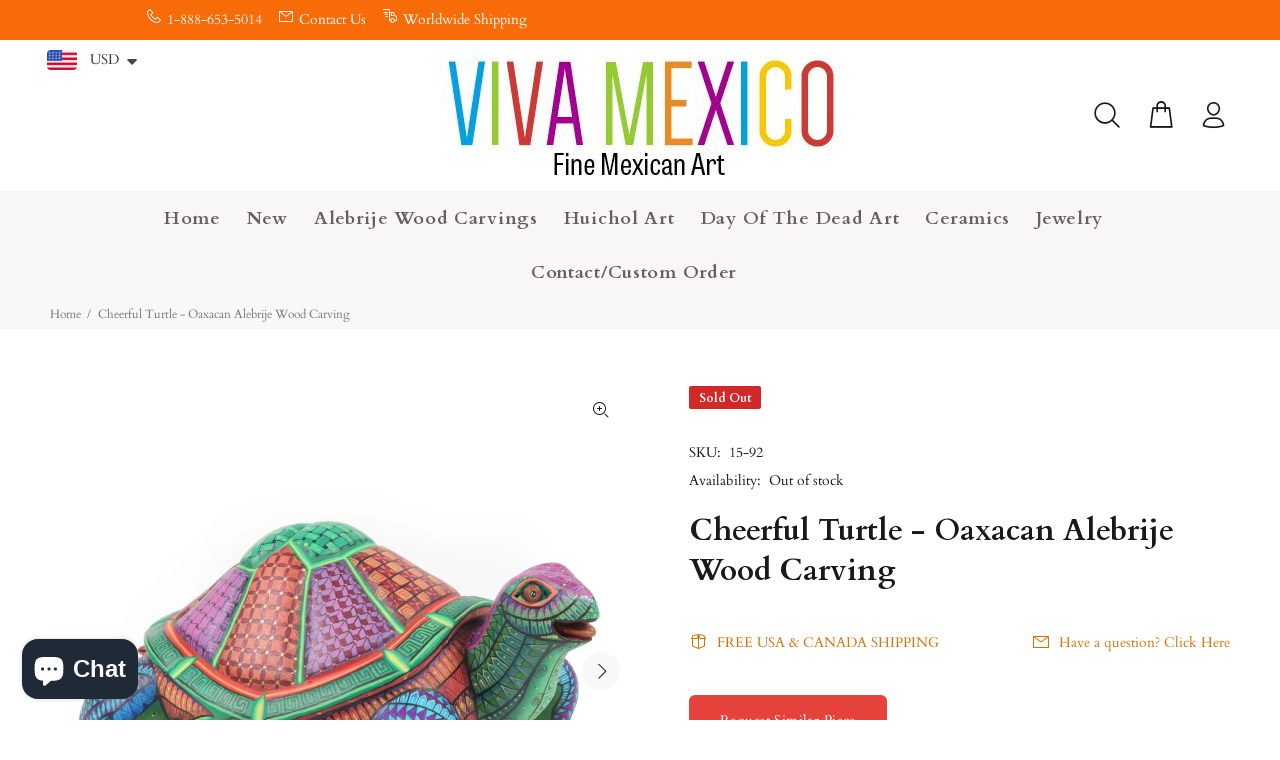

--- FILE ---
content_type: text/html; charset=utf-8
request_url: https://vivamexico.com/products/cheerful-turtle-oaxacan-alebrije-wood-carving
body_size: 43381
content:
<!doctype html>
<!--[if IE 9]> <html class="ie9 no-js" lang="en"> <![endif]-->
<!--[if (gt IE 9)|!(IE)]><!--> <html class="no-js" lang="en"> <!--<![endif]-->
<head>
  <!-- Basic page needs ================================================== -->
  <meta charset="utf-8">
  <!--[if IE]><meta http-equiv="X-UA-Compatible" content="IE=edge,chrome=1"><![endif]-->
  <meta name="viewport" content="width=device-width,initial-scale=1">
  <meta name="theme-color" content="#d27509">
  <meta name="keywords" content="Shopify Template" />
  <meta name="author" content="p-themes">
  <link rel="canonical" href="https://vivamexico.com/products/cheerful-turtle-oaxacan-alebrije-wood-carving"><link rel="shortcut icon" href="//vivamexico.com/cdn/shop/files/square_logo_shop_copy_32x32.png?v=1679819062" type="image/png"><!-- Title and description ================================================== --><title>Cheerful Turtle - Oaxacan Alebrije Wood Carving
&ndash; VivaMexico.com - Mexican Art
</title><meta name="description" content="Cheerful turtle hand carved and painted by the Melchor family at their workshop in Oaxaca, Mexico.  Origin: Oaxaca, Mexico.Length/Height/Width: 7&quot; x 3&quot; x 4.5&quot; Material: Copal woodSigned by the artist"><!-- Social meta ================================================== --><!-- /snippets/social-meta-tags.liquid -->




<meta property="og:site_name" content="VivaMexico.com - Mexican Art">
<meta property="og:url" content="https://vivamexico.com/products/cheerful-turtle-oaxacan-alebrije-wood-carving">
<meta property="og:title" content="Cheerful Turtle - Oaxacan Alebrije Wood Carving">
<meta property="og:type" content="product">
<meta property="og:description" content="Cheerful turtle hand carved and painted by the Melchor family at their workshop in Oaxaca, Mexico.  Origin: Oaxaca, Mexico.Length/Height/Width: 7&quot; x 3&quot; x 4.5&quot; Material: Copal woodSigned by the artist">

  <meta property="og:price:amount" content="450.00">
  <meta property="og:price:currency" content="USD">

<meta property="og:image" content="http://vivamexico.com/cdn/shop/files/www-vivamexico-com-alebrije-cheerful-turtle-oaxacan-alebrije-wood-carving-28480542802019_1200x1200.jpg?v=1716887540"><meta property="og:image" content="http://vivamexico.com/cdn/shop/files/www-vivamexico-com-alebrije-cheerful-turtle-oaxacan-alebrije-wood-carving-28480542834787_1200x1200.jpg?v=1716887536"><meta property="og:image" content="http://vivamexico.com/cdn/shop/files/www-vivamexico-com-alebrije-cheerful-turtle-oaxacan-alebrije-wood-carving-28480542867555_1200x1200.jpg?v=1716888607">
<meta property="og:image:secure_url" content="https://vivamexico.com/cdn/shop/files/www-vivamexico-com-alebrije-cheerful-turtle-oaxacan-alebrije-wood-carving-28480542802019_1200x1200.jpg?v=1716887540"><meta property="og:image:secure_url" content="https://vivamexico.com/cdn/shop/files/www-vivamexico-com-alebrije-cheerful-turtle-oaxacan-alebrije-wood-carving-28480542834787_1200x1200.jpg?v=1716887536"><meta property="og:image:secure_url" content="https://vivamexico.com/cdn/shop/files/www-vivamexico-com-alebrije-cheerful-turtle-oaxacan-alebrije-wood-carving-28480542867555_1200x1200.jpg?v=1716888607">


<meta name="twitter:card" content="summary_large_image">
<meta name="twitter:title" content="Cheerful Turtle - Oaxacan Alebrije Wood Carving">
<meta name="twitter:description" content="Cheerful turtle hand carved and painted by the Melchor family at their workshop in Oaxaca, Mexico.  Origin: Oaxaca, Mexico.Length/Height/Width: 7&quot; x 3&quot; x 4.5&quot; Material: Copal woodSigned by the artist">
<!-- Helpers ================================================== -->

  <!-- CSS ================================================== --><link href="https://fonts.googleapis.com/css?family=Cardo:100,200,300,400,500,600,700,800,900" rel="stylesheet" defer>
<link href="//vivamexico.com/cdn/shop/t/19/assets/theme.css?v=12226021577881357021763846612" rel="stylesheet" type="text/css" media="all" />

<script src="//vivamexico.com/cdn/shop/t/19/assets/jquery.min.js?v=146653844047132007351716568483" defer="defer"></script><!-- Header hook for plugins ================================================== -->
  <script>window.performance && window.performance.mark && window.performance.mark('shopify.content_for_header.start');</script><meta name="google-site-verification" content="6D5NXW2TYo1H7TSBCYzPOD7-_7WxtvEcRHdJAgFU78Q">
<meta name="facebook-domain-verification" content="6d0q3cwmi85k4owcvimybxi1qxkuni">
<meta name="facebook-domain-verification" content="auci90bsc8494o0qf9ir91rep37xvo">
<meta id="shopify-digital-wallet" name="shopify-digital-wallet" content="/25162252387/digital_wallets/dialog">
<meta name="shopify-checkout-api-token" content="806a6136bd41e74707f41c5db297f9ce">
<meta id="in-context-paypal-metadata" data-shop-id="25162252387" data-venmo-supported="false" data-environment="production" data-locale="en_US" data-paypal-v4="true" data-currency="USD">
<link rel="alternate" hreflang="x-default" href="https://vivamexico.com/products/cheerful-turtle-oaxacan-alebrije-wood-carving">
<link rel="alternate" hreflang="en" href="https://vivamexico.com/products/cheerful-turtle-oaxacan-alebrije-wood-carving">
<link rel="alternate" hreflang="es" href="https://vivamexico.com/es/products/cheerful-turtle-oaxacan-alebrije-wood-carving">
<link rel="alternate" hreflang="en-FR" href="https://vivamexico.com/en-fr/products/cheerful-turtle-oaxacan-alebrije-wood-carving">
<link rel="alternate" hreflang="en-BE" href="https://vivamexico.com/en-be/products/cheerful-turtle-oaxacan-alebrije-wood-carving">
<link rel="alternate" hreflang="en-IL" href="https://vivamexico.com/en-il/products/cheerful-turtle-oaxacan-alebrije-wood-carving">
<link rel="alternate" type="application/json+oembed" href="https://vivamexico.com/products/cheerful-turtle-oaxacan-alebrije-wood-carving.oembed">
<script async="async" src="/checkouts/internal/preloads.js?locale=en-US"></script>
<link rel="preconnect" href="https://shop.app" crossorigin="anonymous">
<script async="async" src="https://shop.app/checkouts/internal/preloads.js?locale=en-US&shop_id=25162252387" crossorigin="anonymous"></script>
<script id="apple-pay-shop-capabilities" type="application/json">{"shopId":25162252387,"countryCode":"US","currencyCode":"USD","merchantCapabilities":["supports3DS"],"merchantId":"gid:\/\/shopify\/Shop\/25162252387","merchantName":"VivaMexico.com - Mexican Art","requiredBillingContactFields":["postalAddress","email","phone"],"requiredShippingContactFields":["postalAddress","email","phone"],"shippingType":"shipping","supportedNetworks":["visa","masterCard","amex","discover","elo","jcb"],"total":{"type":"pending","label":"VivaMexico.com - Mexican Art","amount":"1.00"},"shopifyPaymentsEnabled":true,"supportsSubscriptions":true}</script>
<script id="shopify-features" type="application/json">{"accessToken":"806a6136bd41e74707f41c5db297f9ce","betas":["rich-media-storefront-analytics"],"domain":"vivamexico.com","predictiveSearch":true,"shopId":25162252387,"locale":"en"}</script>
<script>var Shopify = Shopify || {};
Shopify.shop = "vivamexico-com.myshopify.com";
Shopify.locale = "en";
Shopify.currency = {"active":"USD","rate":"1.0"};
Shopify.country = "US";
Shopify.theme = {"name":"2024 version","id":168398422299,"schema_name":"Wokiee","schema_version":"2.3.3 shopify 2.0","theme_store_id":null,"role":"main"};
Shopify.theme.handle = "null";
Shopify.theme.style = {"id":null,"handle":null};
Shopify.cdnHost = "vivamexico.com/cdn";
Shopify.routes = Shopify.routes || {};
Shopify.routes.root = "/";</script>
<script type="module">!function(o){(o.Shopify=o.Shopify||{}).modules=!0}(window);</script>
<script>!function(o){function n(){var o=[];function n(){o.push(Array.prototype.slice.apply(arguments))}return n.q=o,n}var t=o.Shopify=o.Shopify||{};t.loadFeatures=n(),t.autoloadFeatures=n()}(window);</script>
<script>
  window.ShopifyPay = window.ShopifyPay || {};
  window.ShopifyPay.apiHost = "shop.app\/pay";
  window.ShopifyPay.redirectState = null;
</script>
<script id="shop-js-analytics" type="application/json">{"pageType":"product"}</script>
<script defer="defer" async type="module" src="//vivamexico.com/cdn/shopifycloud/shop-js/modules/v2/client.init-shop-cart-sync_BN7fPSNr.en.esm.js"></script>
<script defer="defer" async type="module" src="//vivamexico.com/cdn/shopifycloud/shop-js/modules/v2/chunk.common_Cbph3Kss.esm.js"></script>
<script defer="defer" async type="module" src="//vivamexico.com/cdn/shopifycloud/shop-js/modules/v2/chunk.modal_DKumMAJ1.esm.js"></script>
<script type="module">
  await import("//vivamexico.com/cdn/shopifycloud/shop-js/modules/v2/client.init-shop-cart-sync_BN7fPSNr.en.esm.js");
await import("//vivamexico.com/cdn/shopifycloud/shop-js/modules/v2/chunk.common_Cbph3Kss.esm.js");
await import("//vivamexico.com/cdn/shopifycloud/shop-js/modules/v2/chunk.modal_DKumMAJ1.esm.js");

  window.Shopify.SignInWithShop?.initShopCartSync?.({"fedCMEnabled":true,"windoidEnabled":true});

</script>
<script>
  window.Shopify = window.Shopify || {};
  if (!window.Shopify.featureAssets) window.Shopify.featureAssets = {};
  window.Shopify.featureAssets['shop-js'] = {"shop-cart-sync":["modules/v2/client.shop-cart-sync_CJVUk8Jm.en.esm.js","modules/v2/chunk.common_Cbph3Kss.esm.js","modules/v2/chunk.modal_DKumMAJ1.esm.js"],"init-fed-cm":["modules/v2/client.init-fed-cm_7Fvt41F4.en.esm.js","modules/v2/chunk.common_Cbph3Kss.esm.js","modules/v2/chunk.modal_DKumMAJ1.esm.js"],"init-shop-email-lookup-coordinator":["modules/v2/client.init-shop-email-lookup-coordinator_Cc088_bR.en.esm.js","modules/v2/chunk.common_Cbph3Kss.esm.js","modules/v2/chunk.modal_DKumMAJ1.esm.js"],"init-windoid":["modules/v2/client.init-windoid_hPopwJRj.en.esm.js","modules/v2/chunk.common_Cbph3Kss.esm.js","modules/v2/chunk.modal_DKumMAJ1.esm.js"],"shop-button":["modules/v2/client.shop-button_B0jaPSNF.en.esm.js","modules/v2/chunk.common_Cbph3Kss.esm.js","modules/v2/chunk.modal_DKumMAJ1.esm.js"],"shop-cash-offers":["modules/v2/client.shop-cash-offers_DPIskqss.en.esm.js","modules/v2/chunk.common_Cbph3Kss.esm.js","modules/v2/chunk.modal_DKumMAJ1.esm.js"],"shop-toast-manager":["modules/v2/client.shop-toast-manager_CK7RT69O.en.esm.js","modules/v2/chunk.common_Cbph3Kss.esm.js","modules/v2/chunk.modal_DKumMAJ1.esm.js"],"init-shop-cart-sync":["modules/v2/client.init-shop-cart-sync_BN7fPSNr.en.esm.js","modules/v2/chunk.common_Cbph3Kss.esm.js","modules/v2/chunk.modal_DKumMAJ1.esm.js"],"init-customer-accounts-sign-up":["modules/v2/client.init-customer-accounts-sign-up_CfPf4CXf.en.esm.js","modules/v2/client.shop-login-button_DeIztwXF.en.esm.js","modules/v2/chunk.common_Cbph3Kss.esm.js","modules/v2/chunk.modal_DKumMAJ1.esm.js"],"pay-button":["modules/v2/client.pay-button_CgIwFSYN.en.esm.js","modules/v2/chunk.common_Cbph3Kss.esm.js","modules/v2/chunk.modal_DKumMAJ1.esm.js"],"init-customer-accounts":["modules/v2/client.init-customer-accounts_DQ3x16JI.en.esm.js","modules/v2/client.shop-login-button_DeIztwXF.en.esm.js","modules/v2/chunk.common_Cbph3Kss.esm.js","modules/v2/chunk.modal_DKumMAJ1.esm.js"],"avatar":["modules/v2/client.avatar_BTnouDA3.en.esm.js"],"init-shop-for-new-customer-accounts":["modules/v2/client.init-shop-for-new-customer-accounts_CsZy_esa.en.esm.js","modules/v2/client.shop-login-button_DeIztwXF.en.esm.js","modules/v2/chunk.common_Cbph3Kss.esm.js","modules/v2/chunk.modal_DKumMAJ1.esm.js"],"shop-follow-button":["modules/v2/client.shop-follow-button_BRMJjgGd.en.esm.js","modules/v2/chunk.common_Cbph3Kss.esm.js","modules/v2/chunk.modal_DKumMAJ1.esm.js"],"checkout-modal":["modules/v2/client.checkout-modal_B9Drz_yf.en.esm.js","modules/v2/chunk.common_Cbph3Kss.esm.js","modules/v2/chunk.modal_DKumMAJ1.esm.js"],"shop-login-button":["modules/v2/client.shop-login-button_DeIztwXF.en.esm.js","modules/v2/chunk.common_Cbph3Kss.esm.js","modules/v2/chunk.modal_DKumMAJ1.esm.js"],"lead-capture":["modules/v2/client.lead-capture_DXYzFM3R.en.esm.js","modules/v2/chunk.common_Cbph3Kss.esm.js","modules/v2/chunk.modal_DKumMAJ1.esm.js"],"shop-login":["modules/v2/client.shop-login_CA5pJqmO.en.esm.js","modules/v2/chunk.common_Cbph3Kss.esm.js","modules/v2/chunk.modal_DKumMAJ1.esm.js"],"payment-terms":["modules/v2/client.payment-terms_BxzfvcZJ.en.esm.js","modules/v2/chunk.common_Cbph3Kss.esm.js","modules/v2/chunk.modal_DKumMAJ1.esm.js"]};
</script>
<script>(function() {
  var isLoaded = false;
  function asyncLoad() {
    if (isLoaded) return;
    isLoaded = true;
    var urls = ["https:\/\/bingshoppingtool-t2app-prod.trafficmanager.net\/uet\/tracking_script?shop=vivamexico-com.myshopify.com","https:\/\/chimpstatic.com\/mcjs-connected\/js\/users\/32557067327c7eb840431aa16\/6dded786c24914aaf4c73563f.js?shop=vivamexico-com.myshopify.com","\/\/cdn.shopify.com\/s\/files\/1\/0875\/2064\/files\/easysale-countdown-timer-1.0.0.min.js?shop=vivamexico-com.myshopify.com","https:\/\/cdn.hextom.com\/js\/quickannouncementbar.js?shop=vivamexico-com.myshopify.com","https:\/\/a.mailmunch.co\/widgets\/site-678840-4cf036634a0afa8a960dabab6590cdf7ec029683.js?shop=vivamexico-com.myshopify.com"];
    for (var i = 0; i < urls.length; i++) {
      var s = document.createElement('script');
      s.type = 'text/javascript';
      s.async = true;
      s.src = urls[i];
      var x = document.getElementsByTagName('script')[0];
      x.parentNode.insertBefore(s, x);
    }
  };
  if(window.attachEvent) {
    window.attachEvent('onload', asyncLoad);
  } else {
    window.addEventListener('load', asyncLoad, false);
  }
})();</script>
<script id="__st">var __st={"a":25162252387,"offset":-28800,"reqid":"da451009-c4d8-4722-82d4-84586ea93056-1769903030","pageurl":"vivamexico.com\/products\/cheerful-turtle-oaxacan-alebrije-wood-carving","u":"ac16337045b4","p":"product","rtyp":"product","rid":6623508070499};</script>
<script>window.ShopifyPaypalV4VisibilityTracking = true;</script>
<script id="captcha-bootstrap">!function(){'use strict';const t='contact',e='account',n='new_comment',o=[[t,t],['blogs',n],['comments',n],[t,'customer']],c=[[e,'customer_login'],[e,'guest_login'],[e,'recover_customer_password'],[e,'create_customer']],r=t=>t.map((([t,e])=>`form[action*='/${t}']:not([data-nocaptcha='true']) input[name='form_type'][value='${e}']`)).join(','),a=t=>()=>t?[...document.querySelectorAll(t)].map((t=>t.form)):[];function s(){const t=[...o],e=r(t);return a(e)}const i='password',u='form_key',d=['recaptcha-v3-token','g-recaptcha-response','h-captcha-response',i],f=()=>{try{return window.sessionStorage}catch{return}},m='__shopify_v',_=t=>t.elements[u];function p(t,e,n=!1){try{const o=window.sessionStorage,c=JSON.parse(o.getItem(e)),{data:r}=function(t){const{data:e,action:n}=t;return t[m]||n?{data:e,action:n}:{data:t,action:n}}(c);for(const[e,n]of Object.entries(r))t.elements[e]&&(t.elements[e].value=n);n&&o.removeItem(e)}catch(o){console.error('form repopulation failed',{error:o})}}const l='form_type',E='cptcha';function T(t){t.dataset[E]=!0}const w=window,h=w.document,L='Shopify',v='ce_forms',y='captcha';let A=!1;((t,e)=>{const n=(g='f06e6c50-85a8-45c8-87d0-21a2b65856fe',I='https://cdn.shopify.com/shopifycloud/storefront-forms-hcaptcha/ce_storefront_forms_captcha_hcaptcha.v1.5.2.iife.js',D={infoText:'Protected by hCaptcha',privacyText:'Privacy',termsText:'Terms'},(t,e,n)=>{const o=w[L][v],c=o.bindForm;if(c)return c(t,g,e,D).then(n);var r;o.q.push([[t,g,e,D],n]),r=I,A||(h.body.append(Object.assign(h.createElement('script'),{id:'captcha-provider',async:!0,src:r})),A=!0)});var g,I,D;w[L]=w[L]||{},w[L][v]=w[L][v]||{},w[L][v].q=[],w[L][y]=w[L][y]||{},w[L][y].protect=function(t,e){n(t,void 0,e),T(t)},Object.freeze(w[L][y]),function(t,e,n,w,h,L){const[v,y,A,g]=function(t,e,n){const i=e?o:[],u=t?c:[],d=[...i,...u],f=r(d),m=r(i),_=r(d.filter((([t,e])=>n.includes(e))));return[a(f),a(m),a(_),s()]}(w,h,L),I=t=>{const e=t.target;return e instanceof HTMLFormElement?e:e&&e.form},D=t=>v().includes(t);t.addEventListener('submit',(t=>{const e=I(t);if(!e)return;const n=D(e)&&!e.dataset.hcaptchaBound&&!e.dataset.recaptchaBound,o=_(e),c=g().includes(e)&&(!o||!o.value);(n||c)&&t.preventDefault(),c&&!n&&(function(t){try{if(!f())return;!function(t){const e=f();if(!e)return;const n=_(t);if(!n)return;const o=n.value;o&&e.removeItem(o)}(t);const e=Array.from(Array(32),(()=>Math.random().toString(36)[2])).join('');!function(t,e){_(t)||t.append(Object.assign(document.createElement('input'),{type:'hidden',name:u})),t.elements[u].value=e}(t,e),function(t,e){const n=f();if(!n)return;const o=[...t.querySelectorAll(`input[type='${i}']`)].map((({name:t})=>t)),c=[...d,...o],r={};for(const[a,s]of new FormData(t).entries())c.includes(a)||(r[a]=s);n.setItem(e,JSON.stringify({[m]:1,action:t.action,data:r}))}(t,e)}catch(e){console.error('failed to persist form',e)}}(e),e.submit())}));const S=(t,e)=>{t&&!t.dataset[E]&&(n(t,e.some((e=>e===t))),T(t))};for(const o of['focusin','change'])t.addEventListener(o,(t=>{const e=I(t);D(e)&&S(e,y())}));const B=e.get('form_key'),M=e.get(l),P=B&&M;t.addEventListener('DOMContentLoaded',(()=>{const t=y();if(P)for(const e of t)e.elements[l].value===M&&p(e,B);[...new Set([...A(),...v().filter((t=>'true'===t.dataset.shopifyCaptcha))])].forEach((e=>S(e,t)))}))}(h,new URLSearchParams(w.location.search),n,t,e,['guest_login'])})(!1,!0)}();</script>
<script integrity="sha256-4kQ18oKyAcykRKYeNunJcIwy7WH5gtpwJnB7kiuLZ1E=" data-source-attribution="shopify.loadfeatures" defer="defer" src="//vivamexico.com/cdn/shopifycloud/storefront/assets/storefront/load_feature-a0a9edcb.js" crossorigin="anonymous"></script>
<script crossorigin="anonymous" defer="defer" src="//vivamexico.com/cdn/shopifycloud/storefront/assets/shopify_pay/storefront-65b4c6d7.js?v=20250812"></script>
<script data-source-attribution="shopify.dynamic_checkout.dynamic.init">var Shopify=Shopify||{};Shopify.PaymentButton=Shopify.PaymentButton||{isStorefrontPortableWallets:!0,init:function(){window.Shopify.PaymentButton.init=function(){};var t=document.createElement("script");t.src="https://vivamexico.com/cdn/shopifycloud/portable-wallets/latest/portable-wallets.en.js",t.type="module",document.head.appendChild(t)}};
</script>
<script data-source-attribution="shopify.dynamic_checkout.buyer_consent">
  function portableWalletsHideBuyerConsent(e){var t=document.getElementById("shopify-buyer-consent"),n=document.getElementById("shopify-subscription-policy-button");t&&n&&(t.classList.add("hidden"),t.setAttribute("aria-hidden","true"),n.removeEventListener("click",e))}function portableWalletsShowBuyerConsent(e){var t=document.getElementById("shopify-buyer-consent"),n=document.getElementById("shopify-subscription-policy-button");t&&n&&(t.classList.remove("hidden"),t.removeAttribute("aria-hidden"),n.addEventListener("click",e))}window.Shopify?.PaymentButton&&(window.Shopify.PaymentButton.hideBuyerConsent=portableWalletsHideBuyerConsent,window.Shopify.PaymentButton.showBuyerConsent=portableWalletsShowBuyerConsent);
</script>
<script data-source-attribution="shopify.dynamic_checkout.cart.bootstrap">document.addEventListener("DOMContentLoaded",(function(){function t(){return document.querySelector("shopify-accelerated-checkout-cart, shopify-accelerated-checkout")}if(t())Shopify.PaymentButton.init();else{new MutationObserver((function(e,n){t()&&(Shopify.PaymentButton.init(),n.disconnect())})).observe(document.body,{childList:!0,subtree:!0})}}));
</script>
<script id='scb4127' type='text/javascript' async='' src='https://vivamexico.com/cdn/shopifycloud/privacy-banner/storefront-banner.js'></script><link id="shopify-accelerated-checkout-styles" rel="stylesheet" media="screen" href="https://vivamexico.com/cdn/shopifycloud/portable-wallets/latest/accelerated-checkout-backwards-compat.css" crossorigin="anonymous">
<style id="shopify-accelerated-checkout-cart">
        #shopify-buyer-consent {
  margin-top: 1em;
  display: inline-block;
  width: 100%;
}

#shopify-buyer-consent.hidden {
  display: none;
}

#shopify-subscription-policy-button {
  background: none;
  border: none;
  padding: 0;
  text-decoration: underline;
  font-size: inherit;
  cursor: pointer;
}

#shopify-subscription-policy-button::before {
  box-shadow: none;
}

      </style>
<script id="sections-script" data-sections="promo-fixed" defer="defer" src="//vivamexico.com/cdn/shop/t/19/compiled_assets/scripts.js?v=20409"></script>
<script>window.performance && window.performance.mark && window.performance.mark('shopify.content_for_header.end');</script>
  <!-- /Header hook for plugins ================================================== --><style>
    [data-rating="0.0"]{
      display:none !important;
    }
  </style><style>
    .tt-flbtn.disabled{
    opacity: 0.3;
    }
  </style>
<!-- BEGIN app block: shopify://apps/hulk-form-builder/blocks/app-embed/b6b8dd14-356b-4725-a4ed-77232212b3c3 --><!-- BEGIN app snippet: hulkapps-formbuilder-theme-ext --><script type="text/javascript">
  
  if (typeof window.formbuilder_customer != "object") {
        window.formbuilder_customer = {}
  }

  window.hulkFormBuilder = {
    form_data: {},
    shop_data: {"shop_c8U78mffLX6ZpHBfkJ82cA":{"shop_uuid":"c8U78mffLX6ZpHBfkJ82cA","shop_timezone":"America\/Los_Angeles","shop_id":125135,"shop_is_after_submit_enabled":false,"shop_shopify_plan":"Basic","shop_shopify_domain":"vivamexico-com.myshopify.com","shop_created_at":"2025-01-03T10:16:05.780-06:00","is_skip_metafield":false,"shop_deleted":false,"shop_disabled":false}},
    settings_data: {"shop_settings":{"shop_customise_msgs":[],"default_customise_msgs":{"is_required":"is required","thank_you":"Thank you! The form was submitted successfully.","processing":"Processing...","valid_data":"Please provide valid data","valid_email":"Provide valid email format","valid_tags":"HTML Tags are not allowed","valid_phone":"Provide valid phone number","valid_captcha":"Please provide valid captcha response","valid_url":"Provide valid URL","only_number_alloud":"Provide valid number in","number_less":"must be less than","number_more":"must be more than","image_must_less":"Image must be less than 20MB","image_number":"Images allowed","image_extension":"Invalid extension! Please provide image file","error_image_upload":"Error in image upload. Please try again.","error_file_upload":"Error in file upload. Please try again.","your_response":"Your response","error_form_submit":"Error occur.Please try again after sometime.","email_submitted":"Form with this email is already submitted","invalid_email_by_zerobounce":"The email address you entered appears to be invalid. Please check it and try again.","download_file":"Download file","card_details_invalid":"Your card details are invalid","card_details":"Card details","please_enter_card_details":"Please enter card details","card_number":"Card number","exp_mm":"Exp MM","exp_yy":"Exp YY","crd_cvc":"CVV","payment_value":"Payment amount","please_enter_payment_amount":"Please enter payment amount","address1":"Address line 1","address2":"Address line 2","city":"City","province":"Province","zipcode":"Zip code","country":"Country","blocked_domain":"This form does not accept addresses from","file_must_less":"File must be less than 20MB","file_extension":"Invalid extension! Please provide file","only_file_number_alloud":"files allowed","previous":"Previous","next":"Next","must_have_a_input":"Please enter at least one field.","please_enter_required_data":"Please enter required data","atleast_one_special_char":"Include at least one special character","atleast_one_lowercase_char":"Include at least one lowercase character","atleast_one_uppercase_char":"Include at least one uppercase character","atleast_one_number":"Include at least one number","must_have_8_chars":"Must have 8 characters long","be_between_8_and_12_chars":"Be between 8 and 12 characters long","please_select":"Please Select","phone_submitted":"Form with this phone number is already submitted","user_res_parse_error":"Error while submitting the form","valid_same_values":"values must be same","product_choice_clear_selection":"Clear Selection","picture_choice_clear_selection":"Clear Selection","remove_all_for_file_image_upload":"Remove All","invalid_file_type_for_image_upload":"You can't upload files of this type.","invalid_file_type_for_signature_upload":"You can't upload files of this type.","max_files_exceeded_for_file_upload":"You can not upload any more files.","max_files_exceeded_for_image_upload":"You can not upload any more files.","file_already_exist":"File already uploaded","max_limit_exceed":"You have added the maximum number of text fields.","cancel_upload_for_file_upload":"Cancel upload","cancel_upload_for_image_upload":"Cancel upload","cancel_upload_for_signature_upload":"Cancel upload"},"shop_blocked_domains":[]}},
    features_data: {"shop_plan_features":{"shop_plan_features":["unlimited-forms","full-design-customization","export-form-submissions","multiple-recipients-for-form-submissions","multiple-admin-notifications","enable-captcha","unlimited-file-uploads","save-submitted-form-data","set-auto-response-message","conditional-logic","form-banner","save-as-draft-facility","include-user-response-in-admin-email","disable-form-submission","file-upload"]}},
    shop: null,
    shop_id: null,
    plan_features: null,
    validateDoubleQuotes: false,
    assets: {
      extraFunctions: "https://cdn.shopify.com/extensions/019bb5ee-ec40-7527-955d-c1b8751eb060/form-builder-by-hulkapps-50/assets/extra-functions.js",
      extraStyles: "https://cdn.shopify.com/extensions/019bb5ee-ec40-7527-955d-c1b8751eb060/form-builder-by-hulkapps-50/assets/extra-styles.css",
      bootstrapStyles: "https://cdn.shopify.com/extensions/019bb5ee-ec40-7527-955d-c1b8751eb060/form-builder-by-hulkapps-50/assets/theme-app-extension-bootstrap.css"
    },
    translations: {
      htmlTagNotAllowed: "HTML Tags are not allowed",
      sqlQueryNotAllowed: "SQL Queries are not allowed",
      doubleQuoteNotAllowed: "Double quotes are not allowed",
      vorwerkHttpWwwNotAllowed: "The words \u0026#39;http\u0026#39; and \u0026#39;www\u0026#39; are not allowed. Please remove them and try again.",
      maxTextFieldsReached: "You have added the maximum number of text fields.",
      avoidNegativeWords: "Avoid negative words: Don\u0026#39;t use negative words in your contact message.",
      customDesignOnly: "This form is for custom designs requests. For general inquiries please contact our team at info@stagheaddesigns.com",
      zerobounceApiErrorMsg: "We couldn\u0026#39;t verify your email due to a technical issue. Please try again later.",
    }

  }

  

  window.FbThemeAppExtSettingsHash = {}
  
</script><!-- END app snippet --><!-- END app block --><!-- BEGIN app block: shopify://apps/globo-mega-menu/blocks/app-embed/7a00835e-fe40-45a5-a615-2eb4ab697b58 -->
<link href="//cdn.shopify.com/extensions/019c08e6-4e57-7c02-a6cb-a27823536122/menufrontend-308/assets/main-navigation-styles.min.css" rel="stylesheet" type="text/css" media="all" />
<link href="//cdn.shopify.com/extensions/019c08e6-4e57-7c02-a6cb-a27823536122/menufrontend-308/assets/theme-styles.min.css" rel="stylesheet" type="text/css" media="all" />
<script type="text/javascript" hs-ignore data-cookieconsent="ignore" data-ccm-injected>
document.getElementsByTagName('html')[0].classList.add('globo-menu-loading');
window.GloboMenuConfig = window.GloboMenuConfig || {}
window.GloboMenuConfig.curLocale = "en";
window.GloboMenuConfig.shop = "vivamexico-com.myshopify.com";
window.GloboMenuConfig.GloboMenuLocale = "en";
window.GloboMenuConfig.locale = "en";
window.menuRootUrl = "";
window.GloboMenuCustomer = false;
window.GloboMenuAssetsUrl = 'https://cdn.shopify.com/extensions/019c08e6-4e57-7c02-a6cb-a27823536122/menufrontend-308/assets/';
window.GloboMenuFilesUrl = '//vivamexico.com/cdn/shop/files/';
window.GloboMenuLinklists = {"main-menu": [{'url' :"\/", 'title': "Home"},{'url' :"\/collections\/new-pieces", 'title': "New"},{'url' :"\/collections\/alebrije-wood-carvings", 'title': "Alebrije Wood Carvings"},{'url' :"\/collections\/huichol-bead-amp-yarn-art", 'title': "Huichol Art"},{'url' :"\/collections\/dia-de-los-muertos-folk-art", 'title': "Day Of The Dead Art"},{'url' :"\/collections\/mexican-black-clay-ceramic-art-barro-negro", 'title': "Ceramics"},{'url' :"\/collections\/jewelry-amp-accessories", 'title': "Jewelry"},{'url' :"https:\/\/vivamexico.com\/pages\/contact-us", 'title': "Contact Us"}],"footer": [{'url' :"\/search", 'title': "Search"}],"alebrijes-menu": [{'url' :"\/collections\/alebrije-wood-carvings", 'title': "All Wood Carvings"},{'url' :"\/collections\/nestor-melchor-alebrije-wood-carvings", 'title': "Nestor Melchor Wood Carvings"},{'url' :"\/collections\/eleazar-morales-alebrije-wood-carvings", 'title': "Eleazar Morales Wood Carvings"},{'url' :"\/collections\/lauro-ramirez-amp-family-alebrije-wood-carvings", 'title': "Lauro Ramirez Wood Carvings"},{'url' :"\/collections\/damian-amp-beatriz-morales-oaxacan-alebrije-wood-carvings", 'title': "Damian \u0026 Beatriz Morales Wood Carvings"}],"footer-info": [{'url' :"\/pages\/about-us", 'title': "About Us"},{'url' :"\/pages\/shipping-information", 'title': "Shipping"},{'url' :"\/pages\/privacy-policy", 'title': "Privacy Policy"},{'url' :"\/pages\/faq", 'title': "FAQ"},{'url' :"https:\/\/vivamexico.com\/products\/gift-card", 'title': "Gift Cards"},{'url' :"\/pages\/mexican-folk-art-alebrijes-huichol-carvings-wholesale-corporate-gifts", 'title': "Wholesale \u0026 Corporate Gifts"},{'url' :"\/pages\/contact-us", 'title': "Contact Us"}],"alebrije-wood-carvings": [{'url' :"\/collections\/alebrije-wood-carvings", 'title': "All Wood Carvings"},{'url' :"\/collections\/arsenio-morales-alebrije-wood-carvings", 'title': "Arsenio Morales Wood Carvings"},{'url' :"\/collections\/damian-amp-beatriz-morales-oaxacan-alebrije-wood-carvings", 'title': "Damian \u0026 Beatriz Morales Wood Carvings"},{'url' :"\/collections\/eleazar-morales-alebrije-wood-carvings", 'title': "Eleazar Morales Wood Carvings"},{'url' :"\/collections\/jesus-amp-roxana-hernandez-alebrije-wood-carvings", 'title': "Jesus \u0026 Roxana Hernandez Wood Carvings"},{'url' :"\/collections\/lauro-ramirez-amp-family-alebrije-wood-carvings", 'title': "Lauro Ramirez Wood Carvings"},{'url' :"\/collections\/jose-calvo-amp-magaly-fuentes-alebrije-wood-carvings", 'title': "Magaly Fuentes \u0026 Jose Calvo Wood Carvings"},{'url' :"\/collections\/fine-museum-quality-oaxacan-wood-carvings", 'title': "Museum Quality Alebrije Wood Carvings"},{'url' :"\/collections\/nestor-melchor-alebrije-wood-carvings", 'title': "Nestor Melchor Wood Carvings"},{'url' :"\/collections\/susano-morales-alebrije-wood-carvings", 'title': "Susano Morales Wood Carvings"},{'url' :"\/collections\/mini-alebrije-wood-carvings", 'title': "Mini Alebrije Wood Carvings"},{'url' :"\/collections\/small-alebrije-wood-carvings-mexican-folk-art", 'title': "Small Alebrije Wood Carvings"},{'url' :"https:\/\/vivamexico.com\/collections\/medium-sized-alebrije-wood-carvings-for-sale", 'title': "Medium Alebrije Wood Carvings"},{'url' :"https:\/\/vivamexico.com\/collections\/large-alebrije-wood-carvings-for-sale", 'title': "Large Alebrije Wood Carvings"}],"huichol-art": [{'url' :"\/collections\/huichol-bead-amp-yarn-art", 'title': "All Huichol Art"},{'url' :"\/collections\/huichol-beaded-bull-skulls", 'title': "Beaded Bull Skulls"},{'url' :"\/collections\/huichol-beaded-human-skulls", 'title': "Beaded Human Skulls"},{'url' :"\/collections\/huichol-jaguar-art", 'title': "Beaded Jaguars"},{'url' :"\/collections\/huichol-yarn-art", 'title': "Yarn Paintings"}],"animals": [{'url' :"\/collections\/alligator-amp-crocodile-oaxacan-alebrije-wood-carvings", 'title': "Alligator"},{'url' :"\/collections\/anteater-oaxacan-alebrije-wood-carvings", 'title': "Anteater"},{'url' :"\/collections\/antelope-oaxacan-alebrije-wood-carvings", 'title': "Antelope"},{'url' :"\/collections\/armadillo-oaxacan-alebrije-wood-carvings", 'title': "Armadillo"},{'url' :"\/collections\/bat-oaxacan-alebrije-wood-carvings", 'title': "Bat"},{'url' :"\/collections\/bear-oaxacan-alebrije-wood-carvings", 'title': "Bear"},{'url' :"\/collections\/beaver-oaxacan-alebrije-wood-carvings", 'title': "Beaver"},{'url' :"\/collections\/bighorn-sheep-ram-oaxacan-alebrije-wood-carvings", 'title': "Bighorn sheep\/Ram"},{'url' :"\/collections\/bird-oaxacan-alebrije-wood-carvings-eagles-parrots-toucans-hawks-and-more", 'title': "Bird"},{'url' :"\/collections\/buffalo-oaxacan-alebrije-wood-carvings", 'title': "Buffalo"},{'url' :"\/collections\/bull-oaxacan-alebrije-wood-carving-sculptures", 'title': "Bull"},{'url' :"\/collections\/cat-oaxacan-alebrije-wood-carvings", 'title': "Cat"},{'url' :"\/collections\/chameleon-oaxacan-alebrije-wood-carvings", 'title': "Chameleon"},{'url' :"\/collections\/cheetah-oaxacan-alebrije-wood-carvings", 'title': "Cheetah"},{'url' :"\/collections\/chicken-oaxacan-alebrije-wood-carvings", 'title': "Chicken"},{'url' :"\/collections\/cougar-oaxacan-alebrije-wood-carvings", 'title': "Cougar\/Mountain Lion"},{'url' :"\/collections\/coyote-oaxacan-alebrije-wood-carvings", 'title': "Coyote"},{'url' :"\/collections\/deer-oaxacan-alebrije-wood-carvings", 'title': "Deer"},{'url' :"\/collections\/dog-oaxacan-alebrije-wood-carvings", 'title': "Dog"},{'url' :"\/collections\/dolphin-oaxacan-alebrije-wood-carvings", 'title': "Dolphin"},{'url' :"\/collections\/donkey-oaxacan-alebrije-wood-carving-sculptures-for-sale", 'title': "Donkey"},{'url' :"\/collections\/dragon-oaxacan-alebrije-wood-carvings", 'title': "Dragon"},{'url' :"\/collections\/eagle-oaxacan-alebrije-wood-carvings", 'title': "Eagle"},{'url' :"\/collections\/elephant-oaxacan-alebrije-wood-carvings", 'title': "Elephant"},{'url' :"\/collections\/fish-oaxacan-alebrije-wood-carvings", 'title': "Fish"},{'url' :"\/collections\/fox-oaxacan-alebrije-wood-carvings", 'title': "Fox"},{'url' :"\/collections\/frog-oaxacan-alebrije-wood-carvings", 'title': "Frog"},{'url' :"\/collections\/gazelle-oaxacan-alebrije-wood-carvings", 'title': "Gazelle"},{'url' :"\/collections\/giraffe-oaxacan-alebrije-wood-carvings", 'title': "Giraffe"},{'url' :"\/collections\/goat-oaxacan-alebrije-wood-carvings", 'title': "Goat"},{'url' :"\/collections\/gorilla-oaxacan-alebrije-wood-carvings", 'title': "Gorilla"},{'url' :"\/collections\/hippopotamus-oaxacan-alebrije-wood-carvings", 'title': "Hippopotamus"},{'url' :"\/collections\/horse-oaxacan-alebrije-wood-carvings", 'title': "Horse"},{'url' :"\/collections\/iguana-oaxacan-alebrije-wood-carvings", 'title': "Iguana"},{'url' :"\/collections\/jaguar-oaxacan-alebrije-wood-carvings", 'title': "Jaguar"},{'url' :"\/collections\/koala-oaxacan-alebrije-wood-carvings", 'title': "Koala"},{'url' :"\/collections\/lemur-oaxacan-alebrije-wood-carvings", 'title': "Lemur"},{'url' :"\/collections\/leopard-oaxacan-alebrije-wood-carvings", 'title': "Leopard"},{'url' :"\/collections\/lion-oaxacan-alebrije-wood-carvings", 'title': "Lion"},{'url' :"\/collections\/lizard-oaxacan-alebrije-wood-carvings", 'title': "Lizard"},{'url' :"\/collections\/lynx-oaxacan-alebrije-wood-carvings", 'title': "Lynx"},{'url' :"\/collections\/marlin-amp-sailfish-oaxacan-alebrije-wood-carvings", 'title': "Marlin\/Sailfish"},{'url' :"\/collections\/meerkat-oaxacan-alebrije-wood-carvings", 'title': "Meerkat"},{'url' :"\/collections\/monkey-oaxacan-alebrije-wood-carvings", 'title': "Monkey"},{'url' :"\/collections\/moose-alebrije-wood-carving-sculptures-for-sale", 'title': "Moose"},{'url' :"\/collections\/mouse-oaxacan-alebrije-wood-carvings", 'title': "Mouse"},{'url' :"\/collections\/nahual-oaxacan-alebrije-wood-carvings", 'title': "Nahual"},{'url' :"\/collections\/octopus-oaxacan-alebrije-wood-carvings", 'title': "Octopus"},{'url' :"\/collections\/okapi-oaxacan-alebrije-wood-carvings", 'title': "Okapi"},{'url' :"\/collections\/opossum-oaxacan-alebrije-wood-carvings", 'title': "Opossum"},{'url' :"\/collections\/otter-oaxacan-alebrije-wood-carvings", 'title': "Otter"},{'url' :"\/collections\/owl-oaxacan-alebrije-wood-carvings", 'title': "Owl"},{'url' :"\/collections\/panther-oaxacan-alebrije-wood-carvings", 'title': "Panther"},{'url' :"\/collections\/peacock-oaxacan-alebrije-wood-carvings", 'title': "Peacock"},{'url' :"\/collections\/pegasus-oaxacan-alebrije-wood-carvings", 'title': "Pegasus"},{'url' :"\/collections\/pelican-oaxacan-alebrije-wood-carvings-for-sale", 'title': "Pelican"},{'url' :"\/collections\/penguin-oaxacan-alebrije-wood-carvings-for-sale", 'title': "Penguin"},{'url' :"\/collections\/pig-oaxacan-alebrije-wood-carvings", 'title': "Pig"},{'url' :"\/collections\/polar-bear-oaxacan-alebrije-wood-carvings", 'title': "Polar Bear"},{'url' :"\/collections\/porcupine-oaxacan-alebrije-wood-carvings", 'title': "Porcupine"},{'url' :"\/collections\/praying-mantis-oaxacan-alebrije-wood-carvings", 'title': "Praying Mantis"},{'url' :"\/collections\/puffin-oaxacan-alebrije-wood-carvings", 'title': "Puffin"},{'url' :"\/collections\/quetzal-bird-oaxacan-alebrije-wood-carvings", 'title': "Quetzal"},{'url' :"\/collections\/quetzalcoatl-oaxacan-alebrije-wood-carvings-for-sale", 'title': "Quetzalcoatl"},{'url' :"\/collections\/rabbit-oaxacan-alebrije-wood-carvings", 'title': "Rabbit"},{'url' :"\/collections\/raccoon-oaxacan-alebrije-wood-carvings", 'title': "Raccoon"},{'url' :"\/collections\/rattlesnake-oaxacan-alebrije-wood-carvings", 'title': "Rattlesnake"},{'url' :"\/collections\/rhinoceros-oaxacan-alebrije-wood-carvings", 'title': "Rhinoceros"},{'url' :"\/collections\/roadrunner-oaxacan-alebrije-wood-carvings", 'title': "Roadrunner"},{'url' :"\/collections\/rooster-oaxacan-alebrije-wood-carvings", 'title': "Rooster"},{'url' :"\/collections\/sable-oaxacan-alebrije-wood-carvings", 'title': "Sable"},{'url' :"\/collections\/saiga-antelope-oaxacan-alebrije-wood-carvings", 'title': "Saiga Antelope"},{'url' :"\/collections\/shark-oaxacan-alebrije-wood-carvings", 'title': "Shark"},{'url' :"\/collections\/snail-oaxacan-alebrije-wood-carvings", 'title': "Snail"},{'url' :"\/collections\/snake-oaxacan-alebrije-wood-carvings", 'title': "Snake"},{'url' :"\/collections\/squirrel-oaxacan-alebrije-wood-carvings", 'title': "Squirrel"},{'url' :"\/collections\/stingray-oaxacan-alebrije-wood-carving-sculptures-for-sale", 'title': "Stingray"},{'url' :"\/collections\/tiger-oaxacan-alebrije-wood-carvings-for-sale", 'title': "Tiger"},{'url' :"\/collections\/toucan-oaxacan-alebrije-wood-carvings", 'title': "Toucan"},{'url' :"\/collections\/turkey-oaxacan-alebrije-wood-carvings", 'title': "Turkey"},{'url' :"\/collections\/turtle-oaxacan-alebrije-wood-carvings", 'title': "Turtle"},{'url' :"\/collections\/vulture-oaxacan-alebrije-wood-carvings", 'title': "Vulture"},{'url' :"\/collections\/walrus-oaxacan-alebrije-wood-carvings", 'title': "Walrus"},{'url' :"\/collections\/weasel-oaxacan-alebrije-wood-carvings", 'title': "Weasel"},{'url' :"\/collections\/whale-oaxacan-alebrije-wood-carvings", 'title': "Whale"},{'url' :"\/collections\/wild-boar-oaxacan-alebrije-wood-carvings", 'title': "Wild Boar"},{'url' :"\/collections\/wolf-oaxacan-alebrije-wood-carvings", 'title': "Wolf"},{'url' :"\/collections\/xoloitzcuintli-oaxacan-alebrije-wood-carvings", 'title': "Xoloitzcuintli"}],"info": [{'url' :"\/pages\/contact-us", 'title': "Contact Us"},{'url' :"\/pages\/about-us", 'title': "About Us"},{'url' :"\/pages\/shipping-information", 'title': "Shipping Info"},{'url' :"\/products\/gift-card", 'title': "Gift Cards"}],"main-menu-1": [{'url' :"\/", 'title': "Home"},{'url' :"https:\/\/vivamexico.com\/collections\/new-pieces", 'title': "New"},{'url' :"https:\/\/vivamexico.com\/collections\/alebrije-wood-carvings", 'title': "Alebrije Wood Carvings"},{'url' :"https:\/\/vivamexico.com\/collections\/huichol-bead-amp-yarn-art", 'title': "Huichol Art"},{'url' :"https:\/\/vivamexico.com\/collections\/dia-de-los-muertos-folk-art", 'title': "Day Of The Dead Art"},{'url' :"https:\/\/vivamexico.com\/collections\/mexican-black-clay-ceramic-art-barro-negro", 'title': "Ceramics"},{'url' :"https:\/\/vivamexico.com\/collections\/jewelry-amp-accessories", 'title': "Jewelry"},{'url' :"https:\/\/vivamexico.com\/pages\/contact-us", 'title': "Contact\/Custom Order"}],"customer-account-main-menu": [{'url' :"\/", 'title': "Shop"},{'url' :"https:\/\/shopify.com\/25162252387\/account\/orders?locale=en\u0026region_country=US", 'title': "Orders"}]}
window.GloboMenuConfig.is_app_embedded = true;
window.showAdsInConsole = true;
</script>
<link href="//cdn.shopify.com/extensions/019c08e6-4e57-7c02-a6cb-a27823536122/menufrontend-308/assets/font-awesome.min.css" rel="stylesheet" type="text/css" media="all" />


<script hs-ignore data-cookieconsent="ignore" data-ccm-injected type="text/javascript">
  window.GloboMenus = window.GloboMenus || [];
  var menuKey = 18491;
  window.GloboMenus[menuKey] = window.GloboMenus[menuKey] || {};
  window.GloboMenus[menuKey].id = menuKey;window.GloboMenus[menuKey].replacement = {"type":"auto"};window.GloboMenus[menuKey].type = "main";
  window.GloboMenus[menuKey].schedule = null;
  window.GloboMenus[menuKey].settings ={"font":{"menu_fontsize":"14","menu_fontfamily":"Montserrat","menu_fontweight":"400","menu_fontfamily_2":"Montserrat","submenu_text_fontsize":"12","menu_fontfamily_custom":false,"submenu_text_fontfamily":"Montserrat","submenu_text_fontweight":"400","submenu_heading_fontsize":"13","submenu_text_fontfamily_2":"Montserrat","submenu_heading_fontfamily":"Montserrat","submenu_heading_fontweight":"400","submenu_description_fontsize":"11","submenu_heading_fontfamily_2":"Montserrat","submenu_description_fontfamily":"Montserrat","submenu_description_fontweight":"400","submenu_text_fontfamily_custom":false,"submenu_description_fontfamily_2":"Montserrat","submenu_heading_fontfamily_custom":false,"submenu_description_fontfamily_custom":false},"color":{"menu_text":"#ffffff","menu_border":"#1c1d1d","submenu_text":"#888888","submenu_border":"#e0e0e0","menu_background":"#1c1d1d","menu_text_hover":"#ffffff","submenu_heading":"#777777","tab_heading_color":"#3a3a3a","submenu_background":"#f9f9f9","submenu_text_hover":"#111111","submenu_description":"#aaaaaa","tab_background_hover":"#eeeeee","menu_background_hover":"#1c1d1d","tab_heading_active_color":"#3a3a3a","submenu_description_hover":"#aaaaaa"},"general":{"align":"left","login":false,"border":false,"logout":false,"search":true,"account":false,"trigger":"hover","register":false,"loginIcon":"user-circle-o","loginText":"Login","indicators":true,"logoutIcon":"sign-out","logoutText":"Logout","responsive":"768","transition":"shiftup","accountIcon":"user-circle-o","accountText":"My Account","menu_padding":"20","registerIcon":"sign-in","registerText":"Register","carousel_loop":false,"mobile_border":false,"mobile_trigger":"click","submenu_border":true,"tab_lineheight":"50","menu_lineheight":"50","lazy_load_enable":true,"transition_delay":"100","transition_speed":300,"carousel_auto_play":false,"dropdown_lineheight":"50","linklist_lineheight":"29","mobile_sticky_header":false,"desktop_sticky_header":false,"mobile_hide_linklist_submenu":false},"language":{"name":"Name","sale":"Sale","send":"Send","view":"View details","email":"Email","phone":"Phone Number","search":"Search for...","message":"Message","sold_out":"Sold out","add_to_cart":"Add to cart"}};
  window.GloboMenus[menuKey].itemsLength = 1;
</script><script type="template/html" id="globoMenu18491HTML"><ul class="gm-menu gm-menu-18491 gm-has-retractor gm-submenu-align-left gm-menu-trigger-hover gm-transition-shiftup" data-menu-id="18491" data-transition-speed="300" data-transition-delay="100">
<li data-gmmi="0" data-gmdi="0" class="gm-item gm-level-0"><a class="gm-target" title="Home" href="/"><i class="gm-icon fa fa-home"></i><span class="gm-text">Home</span></a></li>
<li class="gm-item gm-level-0 searchItem gm-submenu-mega gm-submenu-align-right">
<a class="gm-target"><span class="gm-text"><i class="fa fa-search" aria-hidden="true"></i></span></a>
<div class="gm-submenu gm-search-form">
<form action="/search" method="get"><input autoComplete="off" placeholder="Search for..." name="q" type="text" value="" />
<button type="submit"><i class="fa fa-search" aria-hidden="true"></i></button>
</form>
</div>
</li></ul></script><style>
@import url('https://fonts.googleapis.com/css2?family=Montserrat:ital,wght@0,400&family=Montserrat:ital,wght@0,400&family=Montserrat:ital,wght@0,400&family=Montserrat:ital,wght@0,400&family=Montserrat:ital,wght@0,400&display=swap');
.gm-menu-installed .gm-menu.gm-menu-18491 {
  background-color: #1c1d1d !important;
  color: #888888;
  font-family: "Montserrat", sans-serif;
  font-size: 12px;
}
.gm-menu-installed .gm-menu.gm-menu-18491.gm-bordered:not(.gm-menu-mobile):not(.gm-vertical) > .gm-level-0 + .gm-level-0 {
  border-left: 1px solid #1c1d1d !important;
}
.gm-menu-installed .gm-menu.gm-bordered.gm-vertical > .gm-level-0 + .gm-level-0:not(.searchItem),
.gm-menu-installed .gm-menu.gm-menu-18491.gm-mobile-bordered.gm-menu-mobile > .gm-level-0 + .gm-level-0:not(.searchItem){
  border-top: 1px solid #1c1d1d !important;
}
.gm-menu-installed .gm-menu.gm-menu-18491 .gm-item.gm-level-0 > .gm-target > .gm-text{
  font-family: "Montserrat", sans-serif !important;
}
.gm-menu-installed .gm-menu.gm-menu-18491 .gm-item.gm-level-0 > .gm-target{
  padding: 15px 20px !important;
  color: #ffffff !important;
  font-family: "Montserrat", sans-serif !important;
  font-size: 14px !important;
  font-weight: 400 !important;
  font-style: normal !important;
  line-height: 20px !important;
}

.gm-menu.gm-menu-18491 .gm-submenu.gm-search-form input{
  line-height: 40px !important;
}

.gm-menu-installed .gm-menu.gm-menu-18491 .gm-item.gm-level-0.gm-active > .gm-target,
.gm-menu-installed .gm-menu.gm-menu-18491 .gm-item.gm-level-0:hover > .gm-target{
  background-color: #1c1d1d !important;
  color: #ffffff !important;
}
.gm-menu-installed .gm-menu.gm-menu-18491 .gm-item.gm-level-0 > .gm-target > .gm-icon,
.gm-menu-installed .gm-menu.gm-menu-18491 .gm-item.gm-level-0 > .gm-target > .gm-text,
.gm-menu-installed .gm-menu.gm-menu-18491 .gm-item.gm-level-0 > .gm-target > .gm-retractor{
  color: #ffffff !important;
  font-size: 14px !important;
  font-weight: 400 !important;
  font-style: normal !important;
  line-height: 20px !important;
}
.gm-menu-installed .gm-menu.gm-menu-18491 .gm-item.gm-level-0.gm-active > .gm-target > .gm-icon,
.gm-menu-installed .gm-menu.gm-menu-18491 .gm-item.gm-level-0.gm-active > .gm-target > .gm-text,
.gm-menu-installed .gm-menu.gm-menu-18491 .gm-item.gm-level-0.gm-active > .gm-target > .gm-retractor,
.gm-menu-installed .gm-menu.gm-menu-18491 .gm-item.gm-level-0:hover > .gm-target > .gm-icon,
.gm-menu-installed .gm-menu.gm-menu-18491 .gm-item.gm-level-0:hover > .gm-target > .gm-text,
.gm-menu-installed .gm-menu.gm-menu-18491 .gm-item.gm-level-0:hover > .gm-target > .gm-retractor{
  color: #ffffff !important;
}

.gm-menu-installed .gm-menu.gm-menu-18491.gm-submenu-bordered:not(.gm-aliexpress) {
  border: 1px solid #e0e0e0 !important;
}

.gm-menu-installed .gm-menu.gm-menu-18491.gm-menu-mobile .gm-tabs > .gm-tab-links > .gm-item{
  border-top: 1px solid #e0e0e0 !important;
}

.gm-menu-installed .gm-menu.gm-menu-18491 .gm-tab-links > .gm-item.gm-active > .gm-target{
  background-color: #eeeeee !important;
}

.gm-menu-installed .gm-menu.gm-menu-18491 .gm-submenu.gm-mega,
.gm-menu-installed .gm-menu.gm-menu-18491 .gm-submenu.gm-search-form,
.gm-menu-installed .gm-menu.gm-menu-18491 .gm-submenu-aliexpress .gm-tab-links,
.gm-menu-installed .gm-menu.gm-menu-18491 .gm-submenu-aliexpress .gm-tab-content {
  background-color: #f9f9f9 !important;
}
.gm-menu-installed .gm-menu.gm-menu-18491 .gm-submenu-bordered .gm-tabs-left > .gm-tab-links {
  border-right: 1px solid #e0e0e0 !important;
}
.gm-menu-installed .gm-menu.gm-menu-18491 .gm-submenu-bordered .gm-tabs-top > .gm-tab-links {
  border-bottom: 1px solid #e0e0e0 !important;
}
.gm-menu-installed .gm-menu.gm-menu-18491 .gm-submenu-bordered .gm-tabs-right > .gm-tab-links {
  border-left: 1px solid #e0e0e0 !important;
}
.gm-menu-installed .gm-menu.gm-menu-18491 .gm-tab-links > .gm-item > .gm-target,
.gm-menu-installed .gm-menu.gm-menu-18491 .gm-tab-links > .gm-item > .gm-target > .gm-text{
  font-family: "Montserrat", sans-serif;
  font-size: 14px;
  font-weight: 400;
  font-style: normal;
}
.gm-menu-installed .gm-menu.gm-menu-18491 .gm-tab-links > .gm-item > .gm-target > .gm-icon{
  font-size: 14px;
}
.gm-menu-installed .gm-menu.gm-menu-18491 .gm-tab-links > .gm-item > .gm-target,
.gm-menu-installed .gm-menu.gm-menu-18491 .gm-tab-links > .gm-item > .gm-target > .gm-text,
.gm-menu-installed .gm-menu.gm-menu-18491 .gm-tab-links > .gm-item > .gm-target > .gm-retractor,
.gm-menu-installed .gm-menu.gm-menu-18491 .gm-tab-links > .gm-item > .gm-target > .gm-icon{
  color: #3a3a3a !important;
}
.gm-menu-installed .gm-menu.gm-menu-18491 .gm-tab-links > .gm-item.gm-active > .gm-target,
.gm-menu-installed .gm-menu.gm-menu-18491 .gm-tab-links > .gm-item.gm-active > .gm-target > .gm-text,
.gm-menu-installed .gm-menu.gm-menu-18491 .gm-tab-links > .gm-item.gm-active > .gm-target > .gm-retractor,
.gm-menu-installed .gm-menu.gm-menu-18491 .gm-tab-links > .gm-item.gm-active > .gm-target > .gm-icon{
  color: #3a3a3a !important;
}
.gm-menu-installed .gm-menu.gm-menu-18491 .gm-dropdown {
  background-color: #f9f9f9 !important;
}
.gm-menu-installed .gm-menu.gm-menu-18491 .gm-dropdown > li > a {
  line-height: 20px !important;
}
.gm-menu-installed .gm-menu.gm-menu-18491 .gm-tab-links > li > a {
  line-height: 20px !important;
}
.gm-menu-installed .gm-menu.gm-menu-18491 .gm-links > li:not(.gm-heading) > a {
  line-height: 19px !important;
}
.gm-html-inner,
.gm-menu-installed .gm-menu.gm-menu-18491 .gm-submenu .gm-item .gm-target {
  color: #888888 !important;
  font-family: "Montserrat", sans-serif !important;
  font-size: 12px !important;
  font-weight: 400 !important;
  font-style: normal !important;
}
.gm-menu-installed .gm-menu.gm-menu-18491 .gm-submenu .gm-item .gm-heading {
  color: #777777 !important;
  font-family: "Montserrat", sans-serif !important;
  font-size: 13px !important;
  font-weight: 400 !important;
  font-style: normal !important;
}
.gm-menu-installed .gm-menu.gm-menu-18491 .gm-submenu .gm-item .gm-heading .gm-target {
  color: #777777 !important;
  font-family: "Montserrat", sans-serif !important;
  font-size: 13px !important;
  font-weight: 400 !important;
  font-style: normal !important;
}
.gm-menu-installed .gm-menu.gm-menu-18491 .gm-submenu .gm-target:hover,
.gm-menu-installed .gm-menu.gm-menu-18491 .gm-submenu .gm-target:hover .gm-text,
.gm-menu-installed .gm-menu.gm-menu-18491 .gm-submenu .gm-target:hover .gm-icon,
.gm-menu-installed .gm-menu.gm-menu-18491 .gm-submenu .gm-target:hover .gm-retractor
{
  color: #111111 !important;
}
.gm-menu-installed .gm-menu.gm-menu-18491 .gm-submenu .gm-target:hover .gm-price {
  color: #888888 !important;
}
.gm-menu-installed .gm-menu.gm-menu-18491 .gm-submenu .gm-target:hover .gm-old-price {
  color: #aaaaaa !important;
}
.gm-menu-installed .gm-menu.gm-menu-18491 .gm-submenu .gm-target:hover > .gm-text > .gm-description {
  color: #aaaaaa !important;
}
.gm-menu-installed .gm-menu.gm-menu-18491 .gm-submenu .gm-item .gm-description {
  color: #aaaaaa !important;
  font-family: "Montserrat", sans-serif !important;
  font-size: 11px !important;
  font-weight: 400 !important;
  font-style: normal !important;
}
.gm-menu.gm-menu-18491 .gm-single-product>.gm-target .gm-label.gm-sale-label{
  color: #ffffff !important;
  background: #ec523e !important;
}
.gm-menu.gm-menu-18491 .gm-single-product>.gm-target .gm-label.gm-sold_out-label{
  color: #757575 !important;
  background: #d5d5d5 !important;
}

.theme_store_id_601.gm-menu-installed .gm-menu.gm-menu-18491 .gm-level-0 > a.icon-account,
.theme_store_id_601.gm-menu-installed .gm-menu.gm-menu-18491 .gm-level-0 > a.icon-search {
  color: #ffffff !important;
}

.theme_store_id_601 #nav.gm-menu.gm-menu-18491 .gm-level-0 > a,
.theme_store_id_601 #nav.gm-menu.gm-menu-18491 .gm-level-0 > select.currencies {
  color: #ffffff !important;
}
.theme_store_id_601 #nav.gm-menu.gm-menu-18491 .gm-level-0 > select.currencies > option {
  background-color: #1c1d1d !important;
}

.gm-menu-installed .gm-menu.gm-menu-18491 > .gm-level-0.gm-theme-li > a {
  color: #ffffff !important;
  font-family: "Montserrat", sans-serif !important;
  font-size: 14px !important;
}

.theme_store_id_777 .drawer a, .drawer h3, .drawer .h3 {
  color: #ffffff !important;
}

.gm-menu.gm-menu-18491 .gm-product-atc input.gm-btn-atc{
  color: #FFFFFF !important;
  background-color: #1F1F1F !important;
  font-family: "Montserrat", sans-serif !important;
}

.gm-menu.gm-menu-18491 .gm-product-atc input.gm-btn-atc:hover{
  color: #FFFFFF !important;
  background-color: #000000 !important;
}

.gm-menu.gm-menu-18491.gm-transition-fade .gm-item>.gm-submenu {
  -webkit-transition-duration: 300ms;
  transition-duration: 300ms;
  transition-delay: 100ms !important;
  -webkit-transition-delay: 100ms !important;
}

.gm-menu.gm-menu-18491.gm-transition-shiftup .gm-item>.gm-submenu {
  -webkit-transition-duration: 300ms;
  transition-duration: 300ms;
  transition-delay: 100ms !important;
  -webkit-transition-delay: 100ms !important;
}
.gm-menu-installed .gm-menu.gm-menu-18491 > .gm-level-0.has-custom-color > .gm-target,
.gm-menu-installed .gm-menu.gm-menu-18491 > .gm-level-0.has-custom-color > .gm-target .gm-icon, 
.gm-menu-installed .gm-menu.gm-menu-18491 > .gm-level-0.has-custom-color > .gm-target .gm-retractor, 
.gm-menu-installed .gm-menu.gm-menu-18491 > .gm-level-0.has-custom-color > .gm-target .gm-text{
  color: var(--gm-item-custom-color) !important;
}
.gm-menu-installed .gm-menu.gm-menu-18491 > .gm-level-0.has-custom-color > .gm-target{
  background: var(--gm-item-custom-background-color) !important;
}
.gm-menu-installed .gm-menu.gm-menu-18491 > .gm-level-0.has-custom-color.gm-active > .gm-target,
.gm-menu-installed .gm-menu.gm-menu-18491 > .gm-level-0.has-custom-color.gm-active > .gm-target .gm-icon, 
.gm-menu-installed .gm-menu.gm-menu-18491 > .gm-level-0.has-custom-color.gm-active > .gm-target .gm-retractor, 
.gm-menu-installed .gm-menu.gm-menu-18491 > .gm-level-0.has-custom-color.gm-active > .gm-target .gm-text,
.gm-menu-installed .gm-menu.gm-menu-18491 > .gm-level-0.has-custom-color:hover > .gm-target, 
.gm-menu-installed .gm-menu.gm-menu-18491 > .gm-level-0.has-custom-color:hover > .gm-target .gm-icon, 
.gm-menu-installed .gm-menu.gm-menu-18491 > .gm-level-0.has-custom-color:hover > .gm-target .gm-retractor, 
.gm-menu-installed .gm-menu.gm-menu-18491 > .gm-level-0.has-custom-color:hover > .gm-target .gm-text{
  color: var(--gm-item-custom-hover-color) !important;
}
.gm-menu-installed .gm-menu.gm-menu-18491 > .gm-level-0.has-custom-color.gm-active > .gm-target,
.gm-menu-installed .gm-menu.gm-menu-18491 > .gm-level-0.has-custom-color:hover > .gm-target{
  background: var(--gm-item-custom-hover-background-color) !important;
}
.gm-menu-installed .gm-menu.gm-menu-18491 .gm-image a {
  width: var(--gm-item-image-width);
  max-width: 100%;
}
.gm-menu-installed .gm-menu.gm-menu-18491 .gm-icon.gm-icon-img {
  width: var(--gm-item-icon-width);
  max-width: var(--gm-item-icon-width, 60px);
}
</style><script>
if(window.AVADA_SPEED_WHITELIST){const gmm_w = new RegExp("globo-mega-menu", 'i');if(Array.isArray(window.AVADA_SPEED_WHITELIST)){window.AVADA_SPEED_WHITELIST.push(gmm_w);}else{window.AVADA_SPEED_WHITELIST = [gmm_w];}}</script>
<!-- END app block --><script src="https://cdn.shopify.com/extensions/e8878072-2f6b-4e89-8082-94b04320908d/inbox-1254/assets/inbox-chat-loader.js" type="text/javascript" defer="defer"></script>
<script src="https://cdn.shopify.com/extensions/6c66d7d0-f631-46bf-8039-ad48ac607ad6/forms-2301/assets/shopify-forms-loader.js" type="text/javascript" defer="defer"></script>
<script src="https://cdn.shopify.com/extensions/019bb5ee-ec40-7527-955d-c1b8751eb060/form-builder-by-hulkapps-50/assets/form-builder-script.js" type="text/javascript" defer="defer"></script>
<script src="https://cdn.shopify.com/extensions/019c0f0d-335d-746a-9f01-9f7ed61510b6/lb-upsell-233/assets/lb-selleasy.js" type="text/javascript" defer="defer"></script>
<script src="https://cdn.shopify.com/extensions/019c08e6-4e57-7c02-a6cb-a27823536122/menufrontend-308/assets/globo.menu.index.js" type="text/javascript" defer="defer"></script>
<script src="https://cdn.shopify.com/extensions/019bc2d0-0f91-74d4-a43b-076b6407206d/quick-announcement-bar-prod-97/assets/quickannouncementbar.js" type="text/javascript" defer="defer"></script>
<script src="https://cdn.shopify.com/extensions/019b0ca3-aa13-7aa2-a0b4-6cb667a1f6f7/essential-countdown-timer-55/assets/countdown_timer_essential_apps.min.js" type="text/javascript" defer="defer"></script>
<script src="https://cdn.shopify.com/extensions/a9a32278-85fd-435d-a2e4-15afbc801656/nova-multi-currency-converter-1/assets/nova-cur-app-embed.js" type="text/javascript" defer="defer"></script>
<link href="https://cdn.shopify.com/extensions/a9a32278-85fd-435d-a2e4-15afbc801656/nova-multi-currency-converter-1/assets/nova-cur.css" rel="stylesheet" type="text/css" media="all">
<link href="https://monorail-edge.shopifysvc.com" rel="dns-prefetch">
<script>(function(){if ("sendBeacon" in navigator && "performance" in window) {try {var session_token_from_headers = performance.getEntriesByType('navigation')[0].serverTiming.find(x => x.name == '_s').description;} catch {var session_token_from_headers = undefined;}var session_cookie_matches = document.cookie.match(/_shopify_s=([^;]*)/);var session_token_from_cookie = session_cookie_matches && session_cookie_matches.length === 2 ? session_cookie_matches[1] : "";var session_token = session_token_from_headers || session_token_from_cookie || "";function handle_abandonment_event(e) {var entries = performance.getEntries().filter(function(entry) {return /monorail-edge.shopifysvc.com/.test(entry.name);});if (!window.abandonment_tracked && entries.length === 0) {window.abandonment_tracked = true;var currentMs = Date.now();var navigation_start = performance.timing.navigationStart;var payload = {shop_id: 25162252387,url: window.location.href,navigation_start,duration: currentMs - navigation_start,session_token,page_type: "product"};window.navigator.sendBeacon("https://monorail-edge.shopifysvc.com/v1/produce", JSON.stringify({schema_id: "online_store_buyer_site_abandonment/1.1",payload: payload,metadata: {event_created_at_ms: currentMs,event_sent_at_ms: currentMs}}));}}window.addEventListener('pagehide', handle_abandonment_event);}}());</script>
<script id="web-pixels-manager-setup">(function e(e,d,r,n,o){if(void 0===o&&(o={}),!Boolean(null===(a=null===(i=window.Shopify)||void 0===i?void 0:i.analytics)||void 0===a?void 0:a.replayQueue)){var i,a;window.Shopify=window.Shopify||{};var t=window.Shopify;t.analytics=t.analytics||{};var s=t.analytics;s.replayQueue=[],s.publish=function(e,d,r){return s.replayQueue.push([e,d,r]),!0};try{self.performance.mark("wpm:start")}catch(e){}var l=function(){var e={modern:/Edge?\/(1{2}[4-9]|1[2-9]\d|[2-9]\d{2}|\d{4,})\.\d+(\.\d+|)|Firefox\/(1{2}[4-9]|1[2-9]\d|[2-9]\d{2}|\d{4,})\.\d+(\.\d+|)|Chrom(ium|e)\/(9{2}|\d{3,})\.\d+(\.\d+|)|(Maci|X1{2}).+ Version\/(15\.\d+|(1[6-9]|[2-9]\d|\d{3,})\.\d+)([,.]\d+|)( \(\w+\)|)( Mobile\/\w+|) Safari\/|Chrome.+OPR\/(9{2}|\d{3,})\.\d+\.\d+|(CPU[ +]OS|iPhone[ +]OS|CPU[ +]iPhone|CPU IPhone OS|CPU iPad OS)[ +]+(15[._]\d+|(1[6-9]|[2-9]\d|\d{3,})[._]\d+)([._]\d+|)|Android:?[ /-](13[3-9]|1[4-9]\d|[2-9]\d{2}|\d{4,})(\.\d+|)(\.\d+|)|Android.+Firefox\/(13[5-9]|1[4-9]\d|[2-9]\d{2}|\d{4,})\.\d+(\.\d+|)|Android.+Chrom(ium|e)\/(13[3-9]|1[4-9]\d|[2-9]\d{2}|\d{4,})\.\d+(\.\d+|)|SamsungBrowser\/([2-9]\d|\d{3,})\.\d+/,legacy:/Edge?\/(1[6-9]|[2-9]\d|\d{3,})\.\d+(\.\d+|)|Firefox\/(5[4-9]|[6-9]\d|\d{3,})\.\d+(\.\d+|)|Chrom(ium|e)\/(5[1-9]|[6-9]\d|\d{3,})\.\d+(\.\d+|)([\d.]+$|.*Safari\/(?![\d.]+ Edge\/[\d.]+$))|(Maci|X1{2}).+ Version\/(10\.\d+|(1[1-9]|[2-9]\d|\d{3,})\.\d+)([,.]\d+|)( \(\w+\)|)( Mobile\/\w+|) Safari\/|Chrome.+OPR\/(3[89]|[4-9]\d|\d{3,})\.\d+\.\d+|(CPU[ +]OS|iPhone[ +]OS|CPU[ +]iPhone|CPU IPhone OS|CPU iPad OS)[ +]+(10[._]\d+|(1[1-9]|[2-9]\d|\d{3,})[._]\d+)([._]\d+|)|Android:?[ /-](13[3-9]|1[4-9]\d|[2-9]\d{2}|\d{4,})(\.\d+|)(\.\d+|)|Mobile Safari.+OPR\/([89]\d|\d{3,})\.\d+\.\d+|Android.+Firefox\/(13[5-9]|1[4-9]\d|[2-9]\d{2}|\d{4,})\.\d+(\.\d+|)|Android.+Chrom(ium|e)\/(13[3-9]|1[4-9]\d|[2-9]\d{2}|\d{4,})\.\d+(\.\d+|)|Android.+(UC? ?Browser|UCWEB|U3)[ /]?(15\.([5-9]|\d{2,})|(1[6-9]|[2-9]\d|\d{3,})\.\d+)\.\d+|SamsungBrowser\/(5\.\d+|([6-9]|\d{2,})\.\d+)|Android.+MQ{2}Browser\/(14(\.(9|\d{2,})|)|(1[5-9]|[2-9]\d|\d{3,})(\.\d+|))(\.\d+|)|K[Aa][Ii]OS\/(3\.\d+|([4-9]|\d{2,})\.\d+)(\.\d+|)/},d=e.modern,r=e.legacy,n=navigator.userAgent;return n.match(d)?"modern":n.match(r)?"legacy":"unknown"}(),u="modern"===l?"modern":"legacy",c=(null!=n?n:{modern:"",legacy:""})[u],f=function(e){return[e.baseUrl,"/wpm","/b",e.hashVersion,"modern"===e.buildTarget?"m":"l",".js"].join("")}({baseUrl:d,hashVersion:r,buildTarget:u}),m=function(e){var d=e.version,r=e.bundleTarget,n=e.surface,o=e.pageUrl,i=e.monorailEndpoint;return{emit:function(e){var a=e.status,t=e.errorMsg,s=(new Date).getTime(),l=JSON.stringify({metadata:{event_sent_at_ms:s},events:[{schema_id:"web_pixels_manager_load/3.1",payload:{version:d,bundle_target:r,page_url:o,status:a,surface:n,error_msg:t},metadata:{event_created_at_ms:s}}]});if(!i)return console&&console.warn&&console.warn("[Web Pixels Manager] No Monorail endpoint provided, skipping logging."),!1;try{return self.navigator.sendBeacon.bind(self.navigator)(i,l)}catch(e){}var u=new XMLHttpRequest;try{return u.open("POST",i,!0),u.setRequestHeader("Content-Type","text/plain"),u.send(l),!0}catch(e){return console&&console.warn&&console.warn("[Web Pixels Manager] Got an unhandled error while logging to Monorail."),!1}}}}({version:r,bundleTarget:l,surface:e.surface,pageUrl:self.location.href,monorailEndpoint:e.monorailEndpoint});try{o.browserTarget=l,function(e){var d=e.src,r=e.async,n=void 0===r||r,o=e.onload,i=e.onerror,a=e.sri,t=e.scriptDataAttributes,s=void 0===t?{}:t,l=document.createElement("script"),u=document.querySelector("head"),c=document.querySelector("body");if(l.async=n,l.src=d,a&&(l.integrity=a,l.crossOrigin="anonymous"),s)for(var f in s)if(Object.prototype.hasOwnProperty.call(s,f))try{l.dataset[f]=s[f]}catch(e){}if(o&&l.addEventListener("load",o),i&&l.addEventListener("error",i),u)u.appendChild(l);else{if(!c)throw new Error("Did not find a head or body element to append the script");c.appendChild(l)}}({src:f,async:!0,onload:function(){if(!function(){var e,d;return Boolean(null===(d=null===(e=window.Shopify)||void 0===e?void 0:e.analytics)||void 0===d?void 0:d.initialized)}()){var d=window.webPixelsManager.init(e)||void 0;if(d){var r=window.Shopify.analytics;r.replayQueue.forEach((function(e){var r=e[0],n=e[1],o=e[2];d.publishCustomEvent(r,n,o)})),r.replayQueue=[],r.publish=d.publishCustomEvent,r.visitor=d.visitor,r.initialized=!0}}},onerror:function(){return m.emit({status:"failed",errorMsg:"".concat(f," has failed to load")})},sri:function(e){var d=/^sha384-[A-Za-z0-9+/=]+$/;return"string"==typeof e&&d.test(e)}(c)?c:"",scriptDataAttributes:o}),m.emit({status:"loading"})}catch(e){m.emit({status:"failed",errorMsg:(null==e?void 0:e.message)||"Unknown error"})}}})({shopId: 25162252387,storefrontBaseUrl: "https://vivamexico.com",extensionsBaseUrl: "https://extensions.shopifycdn.com/cdn/shopifycloud/web-pixels-manager",monorailEndpoint: "https://monorail-edge.shopifysvc.com/unstable/produce_batch",surface: "storefront-renderer",enabledBetaFlags: ["2dca8a86"],webPixelsConfigList: [{"id":"2227667227","configuration":"{\"ti\":\"17452312\",\"endpoint\":\"https:\/\/bat.bing.com\/action\/0\"}","eventPayloadVersion":"v1","runtimeContext":"STRICT","scriptVersion":"5ee93563fe31b11d2d65e2f09a5229dc","type":"APP","apiClientId":2997493,"privacyPurposes":["ANALYTICS","MARKETING","SALE_OF_DATA"],"dataSharingAdjustments":{"protectedCustomerApprovalScopes":["read_customer_personal_data"]}},{"id":"2071429403","configuration":"{\"accountID\":\"vivamexico-com\"}","eventPayloadVersion":"v1","runtimeContext":"STRICT","scriptVersion":"5503eca56790d6863e31590c8c364ee3","type":"APP","apiClientId":12388204545,"privacyPurposes":["ANALYTICS","MARKETING","SALE_OF_DATA"],"dataSharingAdjustments":{"protectedCustomerApprovalScopes":["read_customer_email","read_customer_name","read_customer_personal_data","read_customer_phone"]}},{"id":"751042843","configuration":"{\"config\":\"{\\\"pixel_id\\\":\\\"G-HK0NG5FP7Y\\\",\\\"target_country\\\":\\\"US\\\",\\\"gtag_events\\\":[{\\\"type\\\":\\\"search\\\",\\\"action_label\\\":[\\\"G-HK0NG5FP7Y\\\",\\\"AW-984376758\\\/rKdaCIH-sqgBELbLsdUD\\\"]},{\\\"type\\\":\\\"begin_checkout\\\",\\\"action_label\\\":[\\\"G-HK0NG5FP7Y\\\",\\\"AW-984376758\\\/nuXMCP79sqgBELbLsdUD\\\"]},{\\\"type\\\":\\\"view_item\\\",\\\"action_label\\\":[\\\"G-HK0NG5FP7Y\\\",\\\"AW-984376758\\\/YxqJCPj9sqgBELbLsdUD\\\",\\\"MC-YTKQ88EBRS\\\"]},{\\\"type\\\":\\\"purchase\\\",\\\"action_label\\\":[\\\"G-HK0NG5FP7Y\\\",\\\"AW-984376758\\\/gOFVCPX9sqgBELbLsdUD\\\",\\\"MC-YTKQ88EBRS\\\"]},{\\\"type\\\":\\\"page_view\\\",\\\"action_label\\\":[\\\"G-HK0NG5FP7Y\\\",\\\"AW-984376758\\\/vtQaCPL9sqgBELbLsdUD\\\",\\\"MC-YTKQ88EBRS\\\"]},{\\\"type\\\":\\\"add_payment_info\\\",\\\"action_label\\\":[\\\"G-HK0NG5FP7Y\\\",\\\"AW-984376758\\\/wBwgCIT-sqgBELbLsdUD\\\"]},{\\\"type\\\":\\\"add_to_cart\\\",\\\"action_label\\\":[\\\"G-HK0NG5FP7Y\\\",\\\"AW-984376758\\\/qB6ICPv9sqgBELbLsdUD\\\"]}],\\\"enable_monitoring_mode\\\":false}\"}","eventPayloadVersion":"v1","runtimeContext":"OPEN","scriptVersion":"b2a88bafab3e21179ed38636efcd8a93","type":"APP","apiClientId":1780363,"privacyPurposes":[],"dataSharingAdjustments":{"protectedCustomerApprovalScopes":["read_customer_address","read_customer_email","read_customer_name","read_customer_personal_data","read_customer_phone"]}},{"id":"256540955","configuration":"{\"pixel_id\":\"385174596761508\",\"pixel_type\":\"facebook_pixel\",\"metaapp_system_user_token\":\"-\"}","eventPayloadVersion":"v1","runtimeContext":"OPEN","scriptVersion":"ca16bc87fe92b6042fbaa3acc2fbdaa6","type":"APP","apiClientId":2329312,"privacyPurposes":["ANALYTICS","MARKETING","SALE_OF_DATA"],"dataSharingAdjustments":{"protectedCustomerApprovalScopes":["read_customer_address","read_customer_email","read_customer_name","read_customer_personal_data","read_customer_phone"]}},{"id":"219054363","configuration":"{\"accountID\":\"selleasy-metrics-track\"}","eventPayloadVersion":"v1","runtimeContext":"STRICT","scriptVersion":"5aac1f99a8ca74af74cea751ede503d2","type":"APP","apiClientId":5519923,"privacyPurposes":[],"dataSharingAdjustments":{"protectedCustomerApprovalScopes":["read_customer_email","read_customer_name","read_customer_personal_data"]}},{"id":"217579803","configuration":"{\"tagID\":\"2613909587188\"}","eventPayloadVersion":"v1","runtimeContext":"STRICT","scriptVersion":"18031546ee651571ed29edbe71a3550b","type":"APP","apiClientId":3009811,"privacyPurposes":["ANALYTICS","MARKETING","SALE_OF_DATA"],"dataSharingAdjustments":{"protectedCustomerApprovalScopes":["read_customer_address","read_customer_email","read_customer_name","read_customer_personal_data","read_customer_phone"]}},{"id":"shopify-app-pixel","configuration":"{}","eventPayloadVersion":"v1","runtimeContext":"STRICT","scriptVersion":"0450","apiClientId":"shopify-pixel","type":"APP","privacyPurposes":["ANALYTICS","MARKETING"]},{"id":"shopify-custom-pixel","eventPayloadVersion":"v1","runtimeContext":"LAX","scriptVersion":"0450","apiClientId":"shopify-pixel","type":"CUSTOM","privacyPurposes":["ANALYTICS","MARKETING"]}],isMerchantRequest: false,initData: {"shop":{"name":"VivaMexico.com - Mexican Art","paymentSettings":{"currencyCode":"USD"},"myshopifyDomain":"vivamexico-com.myshopify.com","countryCode":"US","storefrontUrl":"https:\/\/vivamexico.com"},"customer":null,"cart":null,"checkout":null,"productVariants":[{"price":{"amount":450.0,"currencyCode":"USD"},"product":{"title":"Cheerful Turtle - Oaxacan Alebrije Wood Carving","vendor":"www.VivaMexico.com","id":"6623508070499","untranslatedTitle":"Cheerful Turtle - Oaxacan Alebrije Wood Carving","url":"\/products\/cheerful-turtle-oaxacan-alebrije-wood-carving","type":"alebrije"},"id":"39532694896739","image":{"src":"\/\/vivamexico.com\/cdn\/shop\/files\/www-vivamexico-com-alebrije-cheerful-turtle-oaxacan-alebrije-wood-carving-28480542802019.jpg?v=1716887540"},"sku":"15-92","title":"Default Title","untranslatedTitle":"Default Title"}],"purchasingCompany":null},},"https://vivamexico.com/cdn","1d2a099fw23dfb22ep557258f5m7a2edbae",{"modern":"","legacy":""},{"shopId":"25162252387","storefrontBaseUrl":"https:\/\/vivamexico.com","extensionBaseUrl":"https:\/\/extensions.shopifycdn.com\/cdn\/shopifycloud\/web-pixels-manager","surface":"storefront-renderer","enabledBetaFlags":"[\"2dca8a86\"]","isMerchantRequest":"false","hashVersion":"1d2a099fw23dfb22ep557258f5m7a2edbae","publish":"custom","events":"[[\"page_viewed\",{}],[\"product_viewed\",{\"productVariant\":{\"price\":{\"amount\":450.0,\"currencyCode\":\"USD\"},\"product\":{\"title\":\"Cheerful Turtle - Oaxacan Alebrije Wood Carving\",\"vendor\":\"www.VivaMexico.com\",\"id\":\"6623508070499\",\"untranslatedTitle\":\"Cheerful Turtle - Oaxacan Alebrije Wood Carving\",\"url\":\"\/products\/cheerful-turtle-oaxacan-alebrije-wood-carving\",\"type\":\"alebrije\"},\"id\":\"39532694896739\",\"image\":{\"src\":\"\/\/vivamexico.com\/cdn\/shop\/files\/www-vivamexico-com-alebrije-cheerful-turtle-oaxacan-alebrije-wood-carving-28480542802019.jpg?v=1716887540\"},\"sku\":\"15-92\",\"title\":\"Default Title\",\"untranslatedTitle\":\"Default Title\"}}]]"});</script><script>
  window.ShopifyAnalytics = window.ShopifyAnalytics || {};
  window.ShopifyAnalytics.meta = window.ShopifyAnalytics.meta || {};
  window.ShopifyAnalytics.meta.currency = 'USD';
  var meta = {"product":{"id":6623508070499,"gid":"gid:\/\/shopify\/Product\/6623508070499","vendor":"www.VivaMexico.com","type":"alebrije","handle":"cheerful-turtle-oaxacan-alebrije-wood-carving","variants":[{"id":39532694896739,"price":45000,"name":"Cheerful Turtle - Oaxacan Alebrije Wood Carving","public_title":null,"sku":"15-92"}],"remote":false},"page":{"pageType":"product","resourceType":"product","resourceId":6623508070499,"requestId":"da451009-c4d8-4722-82d4-84586ea93056-1769903030"}};
  for (var attr in meta) {
    window.ShopifyAnalytics.meta[attr] = meta[attr];
  }
</script>
<script class="analytics">
  (function () {
    var customDocumentWrite = function(content) {
      var jquery = null;

      if (window.jQuery) {
        jquery = window.jQuery;
      } else if (window.Checkout && window.Checkout.$) {
        jquery = window.Checkout.$;
      }

      if (jquery) {
        jquery('body').append(content);
      }
    };

    var hasLoggedConversion = function(token) {
      if (token) {
        return document.cookie.indexOf('loggedConversion=' + token) !== -1;
      }
      return false;
    }

    var setCookieIfConversion = function(token) {
      if (token) {
        var twoMonthsFromNow = new Date(Date.now());
        twoMonthsFromNow.setMonth(twoMonthsFromNow.getMonth() + 2);

        document.cookie = 'loggedConversion=' + token + '; expires=' + twoMonthsFromNow;
      }
    }

    var trekkie = window.ShopifyAnalytics.lib = window.trekkie = window.trekkie || [];
    if (trekkie.integrations) {
      return;
    }
    trekkie.methods = [
      'identify',
      'page',
      'ready',
      'track',
      'trackForm',
      'trackLink'
    ];
    trekkie.factory = function(method) {
      return function() {
        var args = Array.prototype.slice.call(arguments);
        args.unshift(method);
        trekkie.push(args);
        return trekkie;
      };
    };
    for (var i = 0; i < trekkie.methods.length; i++) {
      var key = trekkie.methods[i];
      trekkie[key] = trekkie.factory(key);
    }
    trekkie.load = function(config) {
      trekkie.config = config || {};
      trekkie.config.initialDocumentCookie = document.cookie;
      var first = document.getElementsByTagName('script')[0];
      var script = document.createElement('script');
      script.type = 'text/javascript';
      script.onerror = function(e) {
        var scriptFallback = document.createElement('script');
        scriptFallback.type = 'text/javascript';
        scriptFallback.onerror = function(error) {
                var Monorail = {
      produce: function produce(monorailDomain, schemaId, payload) {
        var currentMs = new Date().getTime();
        var event = {
          schema_id: schemaId,
          payload: payload,
          metadata: {
            event_created_at_ms: currentMs,
            event_sent_at_ms: currentMs
          }
        };
        return Monorail.sendRequest("https://" + monorailDomain + "/v1/produce", JSON.stringify(event));
      },
      sendRequest: function sendRequest(endpointUrl, payload) {
        // Try the sendBeacon API
        if (window && window.navigator && typeof window.navigator.sendBeacon === 'function' && typeof window.Blob === 'function' && !Monorail.isIos12()) {
          var blobData = new window.Blob([payload], {
            type: 'text/plain'
          });

          if (window.navigator.sendBeacon(endpointUrl, blobData)) {
            return true;
          } // sendBeacon was not successful

        } // XHR beacon

        var xhr = new XMLHttpRequest();

        try {
          xhr.open('POST', endpointUrl);
          xhr.setRequestHeader('Content-Type', 'text/plain');
          xhr.send(payload);
        } catch (e) {
          console.log(e);
        }

        return false;
      },
      isIos12: function isIos12() {
        return window.navigator.userAgent.lastIndexOf('iPhone; CPU iPhone OS 12_') !== -1 || window.navigator.userAgent.lastIndexOf('iPad; CPU OS 12_') !== -1;
      }
    };
    Monorail.produce('monorail-edge.shopifysvc.com',
      'trekkie_storefront_load_errors/1.1',
      {shop_id: 25162252387,
      theme_id: 168398422299,
      app_name: "storefront",
      context_url: window.location.href,
      source_url: "//vivamexico.com/cdn/s/trekkie.storefront.c59ea00e0474b293ae6629561379568a2d7c4bba.min.js"});

        };
        scriptFallback.async = true;
        scriptFallback.src = '//vivamexico.com/cdn/s/trekkie.storefront.c59ea00e0474b293ae6629561379568a2d7c4bba.min.js';
        first.parentNode.insertBefore(scriptFallback, first);
      };
      script.async = true;
      script.src = '//vivamexico.com/cdn/s/trekkie.storefront.c59ea00e0474b293ae6629561379568a2d7c4bba.min.js';
      first.parentNode.insertBefore(script, first);
    };
    trekkie.load(
      {"Trekkie":{"appName":"storefront","development":false,"defaultAttributes":{"shopId":25162252387,"isMerchantRequest":null,"themeId":168398422299,"themeCityHash":"4742150854881365151","contentLanguage":"en","currency":"USD","eventMetadataId":"bfd4901d-6a40-418d-b5f3-0b9e34e55c0b"},"isServerSideCookieWritingEnabled":true,"monorailRegion":"shop_domain","enabledBetaFlags":["65f19447","b5387b81"]},"Session Attribution":{},"S2S":{"facebookCapiEnabled":true,"source":"trekkie-storefront-renderer","apiClientId":580111}}
    );

    var loaded = false;
    trekkie.ready(function() {
      if (loaded) return;
      loaded = true;

      window.ShopifyAnalytics.lib = window.trekkie;

      var originalDocumentWrite = document.write;
      document.write = customDocumentWrite;
      try { window.ShopifyAnalytics.merchantGoogleAnalytics.call(this); } catch(error) {};
      document.write = originalDocumentWrite;

      window.ShopifyAnalytics.lib.page(null,{"pageType":"product","resourceType":"product","resourceId":6623508070499,"requestId":"da451009-c4d8-4722-82d4-84586ea93056-1769903030","shopifyEmitted":true});

      var match = window.location.pathname.match(/checkouts\/(.+)\/(thank_you|post_purchase)/)
      var token = match? match[1]: undefined;
      if (!hasLoggedConversion(token)) {
        setCookieIfConversion(token);
        window.ShopifyAnalytics.lib.track("Viewed Product",{"currency":"USD","variantId":39532694896739,"productId":6623508070499,"productGid":"gid:\/\/shopify\/Product\/6623508070499","name":"Cheerful Turtle - Oaxacan Alebrije Wood Carving","price":"450.00","sku":"15-92","brand":"www.VivaMexico.com","variant":null,"category":"alebrije","nonInteraction":true,"remote":false},undefined,undefined,{"shopifyEmitted":true});
      window.ShopifyAnalytics.lib.track("monorail:\/\/trekkie_storefront_viewed_product\/1.1",{"currency":"USD","variantId":39532694896739,"productId":6623508070499,"productGid":"gid:\/\/shopify\/Product\/6623508070499","name":"Cheerful Turtle - Oaxacan Alebrije Wood Carving","price":"450.00","sku":"15-92","brand":"www.VivaMexico.com","variant":null,"category":"alebrije","nonInteraction":true,"remote":false,"referer":"https:\/\/vivamexico.com\/products\/cheerful-turtle-oaxacan-alebrije-wood-carving"});
      }
    });


        var eventsListenerScript = document.createElement('script');
        eventsListenerScript.async = true;
        eventsListenerScript.src = "//vivamexico.com/cdn/shopifycloud/storefront/assets/shop_events_listener-3da45d37.js";
        document.getElementsByTagName('head')[0].appendChild(eventsListenerScript);

})();</script>
  <script>
  if (!window.ga || (window.ga && typeof window.ga !== 'function')) {
    window.ga = function ga() {
      (window.ga.q = window.ga.q || []).push(arguments);
      if (window.Shopify && window.Shopify.analytics && typeof window.Shopify.analytics.publish === 'function') {
        window.Shopify.analytics.publish("ga_stub_called", {}, {sendTo: "google_osp_migration"});
      }
      console.error("Shopify's Google Analytics stub called with:", Array.from(arguments), "\nSee https://help.shopify.com/manual/promoting-marketing/pixels/pixel-migration#google for more information.");
    };
    if (window.Shopify && window.Shopify.analytics && typeof window.Shopify.analytics.publish === 'function') {
      window.Shopify.analytics.publish("ga_stub_initialized", {}, {sendTo: "google_osp_migration"});
    }
  }
</script>
<script
  defer
  src="https://vivamexico.com/cdn/shopifycloud/perf-kit/shopify-perf-kit-3.1.0.min.js"
  data-application="storefront-renderer"
  data-shop-id="25162252387"
  data-render-region="gcp-us-central1"
  data-page-type="product"
  data-theme-instance-id="168398422299"
  data-theme-name="Wokiee"
  data-theme-version="2.3.3 shopify 2.0"
  data-monorail-region="shop_domain"
  data-resource-timing-sampling-rate="10"
  data-shs="true"
  data-shs-beacon="true"
  data-shs-export-with-fetch="true"
  data-shs-logs-sample-rate="1"
  data-shs-beacon-endpoint="https://vivamexico.com/api/collect"
></script>
</head>
<body class="pageproduct" 
      ><div id="shopify-section-header-template" class="shopify-section"><header class="desctop-menu-large"><nav class="panel-menu mobile-main-menu">
  <ul><li>
      <a href="/">Home</a></li><li>
      <a href="https://vivamexico.com/collections/new-pieces">New</a></li><li>
      <a href="https://vivamexico.com/collections/alebrije-wood-carvings">Alebrije Wood Carvings</a><ul><li>
          <a href="/collections/alebrije-wood-carvings">All Wood Carvings</a></li><li>
          <a href="/collections/arsenio-morales-alebrije-wood-carvings">Arsenio Morales Wood Carvings</a></li><li>
          <a href="/collections/damian-amp-beatriz-morales-oaxacan-alebrije-wood-carvings">Damian & Beatriz Morales Wood Carvings</a></li><li>
          <a href="/collections/eleazar-morales-alebrije-wood-carvings">Eleazar Morales Wood Carvings</a></li><li>
          <a href="/collections/jesus-amp-roxana-hernandez-alebrije-wood-carvings">Jesus & Roxana Hernandez Wood Carvings</a></li><li>
          <a href="/collections/lauro-ramirez-amp-family-alebrije-wood-carvings">Lauro Ramirez Wood Carvings</a></li><li>
          <a href="/collections/jose-calvo-amp-magaly-fuentes-alebrije-wood-carvings">Magaly Fuentes & Jose Calvo Wood Carvings</a></li><li>
          <a href="/collections/fine-museum-quality-oaxacan-wood-carvings">Museum Quality Alebrije Wood Carvings</a></li><li>
          <a href="/collections/nestor-melchor-alebrije-wood-carvings">Nestor Melchor Wood Carvings</a></li><li>
          <a href="/collections/susano-morales-alebrije-wood-carvings">Susano Morales Wood Carvings</a></li><li>
          <a href="/collections/mini-alebrije-wood-carvings">Mini Alebrije Wood Carvings</a></li><li>
          <a href="/collections/small-alebrije-wood-carvings-mexican-folk-art">Small Alebrije Wood Carvings</a></li><li>
          <a href="https://vivamexico.com/collections/medium-sized-alebrije-wood-carvings-for-sale">Medium Alebrije Wood Carvings</a></li><li>
          <a href="https://vivamexico.com/collections/large-alebrije-wood-carvings-for-sale">Large Alebrije Wood Carvings</a></li></ul></li><li>
      <a href="https://vivamexico.com/collections/huichol-bead-amp-yarn-art">Huichol Art</a><ul><li>
          <a href="/collections/huichol-bead-amp-yarn-art">All Huichol Art</a></li><li>
          <a href="/collections/huichol-beaded-bull-skulls">Beaded Bull Skulls</a></li><li>
          <a href="/collections/huichol-beaded-human-skulls">Beaded Human Skulls</a></li><li>
          <a href="/collections/huichol-jaguar-art">Beaded Jaguars</a></li><li>
          <a href="/collections/huichol-yarn-art">Yarn Paintings</a></li></ul></li><li>
      <a href="https://vivamexico.com/collections/dia-de-los-muertos-folk-art">Day Of The Dead Art</a></li><li>
      <a href="https://vivamexico.com/collections/mexican-black-clay-ceramic-art-barro-negro">Ceramics</a></li><li>
      <a href="https://vivamexico.com/collections/jewelry-amp-accessories">Jewelry</a></li><li>
      <a href="https://vivamexico.com/pages/contact-us">Contact/Custom Order</a></li></ul>
</nav><div class="tt-color-scheme-01 topbar">
  <div class="container">
    <div class="tt-header-row tt-top-row">
      <div class="tt-col-left">
        <iframe src="https://www.facebook.com/plugins/like.php?href=https%3A%2F%2Fwww.facebook.com%2FVivamexicocom%2F&width=88&layout=button_count&action=like&size=small&share=false&height=21&appId=508033059303186" width="88" height="21" style="border:none;overflow:hidden" scrolling="no" frameborder="0" allowtransparency="true" allow="encrypted-media"></iframe> 

<div class="tt-box-info">
<ul>
<li>
<i class="icon-f-93"></i>1-888-653-5014
</li>
<li>
<i class="icon-f-72"></i><a href="https://vivamexico.com/pages/contact-us">Contact Us</a> </li>
<li>
<i class="icon-f-48"></i>Worldwide Shipping
</li>
</ul>
</div>
      </div></div>
  </div>
</div><!-- tt-mobile-header -->
<div class="tt-mobile-header">
  <div class="container-fluid">
    <div class="tt-header-row">
      <div class="tt-mobile-parent-menu">
        <div class="tt-menu-toggle mainmenumob-js">
          <svg version="1.1" id="Layer_1" xmlns="http://www.w3.org/2000/svg" xmlns:xlink="http://www.w3.org/1999/xlink" x="0px" y="0px"
     viewBox="0 0 22 22" style="enable-background:new 0 0 22 22;" xml:space="preserve">
  <g>
    <path d="M1.8,6.1C1.6,6,1.6,5.8,1.6,5.7c0-0.2,0.1-0.3,0.2-0.4C1.9,5.1,2,5,2.2,5h17.5c0.2,0,0.3,0.1,0.4,0.2
             c0.1,0.1,0.2,0.3,0.2,0.4c0,0.2-0.1,0.3-0.2,0.4c-0.1,0.1-0.3,0.2-0.4,0.2H2.2C2,6.3,1.9,6.2,1.8,6.1z M1.8,11.7
             c-0.1-0.1-0.2-0.3-0.2-0.4c0-0.2,0.1-0.3,0.2-0.4c0.1-0.1,0.3-0.2,0.4-0.2h17.5c0.2,0,0.3,0.1,0.4,0.2c0.1,0.1,0.2,0.3,0.2,0.4
             c0,0.2-0.1,0.3-0.2,0.4c-0.1,0.1-0.3,0.2-0.4,0.2H2.2C2,11.9,1.9,11.8,1.8,11.7z M1.8,17.3c-0.1-0.1-0.2-0.3-0.2-0.4
             c0-0.2,0.1-0.3,0.2-0.4c0.1-0.1,0.3-0.2,0.4-0.2h17.5c0.2,0,0.3,0.1,0.4,0.2c0.1,0.1,0.2,0.3,0.2,0.4c0,0.2-0.1,0.3-0.2,0.4
             c-0.1,0.1-0.3,0.2-0.4,0.2H2.2C2,17.5,1.9,17.5,1.8,17.3z"/>
  </g>
</svg>
        </div>
      </div>
      <!-- search -->
      <div class="tt-mobile-parent-search tt-parent-box"></div>
      <!-- /search --><!-- cart -->
      <div class="tt-mobile-parent-cart tt-parent-box"></div>
      <!-- /cart --><!-- account -->
      <div class="tt-mobile-parent-account tt-parent-box"></div>
      <!-- /account --></div>
  </div>
  <div class="container-fluid tt-top-line">
    <div class="row">
      <div class="tt-logo-container">
        <a class="tt-logo tt-logo-alignment" href="/"><img src="//vivamexico.com/cdn/shop/files/viva_mexico_fine_mexican_folk_art_175x.jpg?v=1748762550"
                           srcset="//vivamexico.com/cdn/shop/files/viva_mexico_fine_mexican_folk_art_175x.jpg?v=1748762550 1x, //vivamexico.com/cdn/shop/files/viva_mexico_fine_mexican_folk_art_350x.jpg?v=1748762550 2x"
                           alt="Viva Mexico fine Mexican art. Oaxacan alebrije wood carvings, huichol bead & yarn art, ceramics and clay from Puebla. Sterling silver from Taxco. And much more from Mexicos finest artists and artisans."
                           class="tt-retina"></a>
      </div>
    </div>
  </div>
</div>
  
  <!-- tt-desktop-header -->
  <div class="tt-desktop-header">

    
    
    <div class="container">
      <div class="tt-header-holder">

        
        <div class="tt-obj-logo obj-aligment-center" itemscope itemtype="http://schema.org/Organization"><a href="/" class="tt-logo" itemprop="url"><img src="//vivamexico.com/cdn/shop/files/logo_2_580db9e2-c03d-481e-b4e1-7e73c99cacfa_650x.jpg?v=1630542583"
                   srcset="//vivamexico.com/cdn/shop/files/logo_2_580db9e2-c03d-481e-b4e1-7e73c99cacfa_650x.jpg?v=1630542583 1x, //vivamexico.com/cdn/shop/files/logo_2_580db9e2-c03d-481e-b4e1-7e73c99cacfa_1300x.jpg?v=1630542583 2x"
                   alt=""
                   class="tt-retina" itemprop="logo" style="top:9px"/></a></div>

        <div class="tt-obj-options obj-move-right tt-position-absolute">

<!-- tt-search -->
<div class="tt-desctop-parent-search tt-parent-box">
  <div class="tt-search tt-dropdown-obj">
    <button class="tt-dropdown-toggle"
            data-tooltip="Search"
            data-tposition="bottom"
            >
      <i class="icon-f-85"></i>
    </button>
    <div class="tt-dropdown-menu">
      <div class="container">
        <form action="/search" method="get" role="search">
          <div class="tt-col">
            <input type="hidden" name="type" value="product" />
            <input class="tt-search-input"
                   type="search"
                   name="q"
                   placeholder="SEARCH PRODUCTS..."
                   aria-label="SEARCH PRODUCTS...">
            <button type="submit" class="tt-btn-search"></button>
          </div>
          <div class="tt-col">
            <button class="tt-btn-close icon-f-84"></button>
          </div>
          <div class="tt-info-text">What are you Looking for?</div>
        </form>
      </div>
    </div>
  </div>
</div>
<!-- /tt-search --><!-- tt-cart -->
<div class="tt-desctop-parent-cart tt-parent-box">
  <div class="tt-cart tt-dropdown-obj">
    <button class="tt-dropdown-toggle"
            data-tooltip="Cart"
            data-tposition="bottom"
            >
      

      
      <i class="icon-f-39"></i>
      
      <span class="tt-text">
      
      </span>
      <span class="tt-badge-cart hide">0</span>
      
            
    </button>

    <div class="tt-dropdown-menu">
      <div class="tt-mobile-add">
        <h6 class="tt-title">SHOPPING CART</h6>
        <button class="tt-close">CLOSE</button>
      </div>
      <div class="tt-dropdown-inner">
        <div class="tt-cart-layout">
          <div class="tt-cart-content">

            <a href="/cart" class="tt-cart-empty" title="VIEW CART">
              <i class="icon-f-39"></i>
              <p>No Products in the Cart</p>
            </a>
            
            <div class="tt-cart-box hide">
              <div class="tt-cart-list"></div>
              <div class="flex-align-center header-cart-more-message-js" style="display: none;">
                <a href="/cart" class="btn-link-02" title="View cart">. . .</a>
              </div>
              <div class="tt-cart-total-row">
                <div class="tt-cart-total-title">TOTAL:</div>
                <div class="tt-cart-total-price"><span class=money>$0.00</span></div>
              </div>
              
              <div class="tt-cart-btn">
                <div class="tt-item">
                  <a href="/checkout" class="btn">PROCEED TO CHECKOUT</a>
                </div>
                <div class="tt-item">
                  <a href="/cart" class="btn-link-02">VIEW CART</a>
                </div>
              </div>
            </div>

          </div>
        </div>
      </div><div class='item-html-js hide'>
  <div class="tt-item">
    <a href="#" title="View Product">
      <div class="tt-item-img">
        img
      </div>
      <div class="tt-item-descriptions">
        <h2 class="tt-title">title</h2>

        <ul class="tt-add-info">
          <li class="details">details</li>
        </ul>

        <div class="tt-quantity"><span class="qty">qty</span> X</div> <div class="tt-price">price</div>
      </div>
    </a>
    <div class="tt-item-close">
      <a href="/cart/change?id=0&quantity=0" class="tt-btn-close svg-icon-delete header_delete_cartitem_js" title="Delete">
        <svg version="1.1" id="Layer_1" xmlns="http://www.w3.org/2000/svg" xmlns:xlink="http://www.w3.org/1999/xlink" x="0px" y="0px"
     viewBox="0 0 22 22" style="enable-background:new 0 0 22 22;" xml:space="preserve">
  <g>
    <path d="M3.6,21.1c-0.1-0.1-0.2-0.3-0.2-0.4v-15H2.2C2,5.7,1.9,5.6,1.7,5.5C1.6,5.4,1.6,5.2,1.6,5.1c0-0.2,0.1-0.3,0.2-0.4
             C1.9,4.5,2,4.4,2.2,4.4h5V1.9c0-0.2,0.1-0.3,0.2-0.4c0.1-0.1,0.3-0.2,0.4-0.2h6.3c0.2,0,0.3,0.1,0.4,0.2c0.1,0.1,0.2,0.3,0.2,0.4
             v2.5h5c0.2,0,0.3,0.1,0.4,0.2c0.1,0.1,0.2,0.3,0.2,0.4c0,0.2-0.1,0.3-0.2,0.4c-0.1,0.1-0.3,0.2-0.4,0.2h-1.3v15
             c0,0.2-0.1,0.3-0.2,0.4c-0.1,0.1-0.3,0.2-0.4,0.2H4.1C3.9,21.3,3.7,21.2,3.6,21.1z M17.2,5.7H4.7v14.4h12.5V5.7z M8.3,9
             c0.1,0.1,0.2,0.3,0.2,0.4v6.9c0,0.2-0.1,0.3-0.2,0.4c-0.1,0.1-0.3,0.2-0.4,0.2s-0.3-0.1-0.4-0.2c-0.1-0.1-0.2-0.3-0.2-0.4V9.4
             c0-0.2,0.1-0.3,0.2-0.4c0.1-0.1,0.3-0.2,0.4-0.2S8.1,8.9,8.3,9z M8.4,4.4h5V2.6h-5V4.4z M11.4,9c0.1,0.1,0.2,0.3,0.2,0.4v6.9
             c0,0.2-0.1,0.3-0.2,0.4c-0.1,0.1-0.3,0.2-0.4,0.2s-0.3-0.1-0.4-0.2c-0.1-0.1-0.2-0.3-0.2-0.4V9.4c0-0.2,0.1-0.3,0.2-0.4
             c0.1-0.1,0.3-0.2,0.4-0.2S11.3,8.9,11.4,9z M13.6,9c0.1-0.1,0.3-0.2,0.4-0.2s0.3,0.1,0.4,0.2c0.1,0.1,0.2,0.3,0.2,0.4v6.9
             c0,0.2-0.1,0.3-0.2,0.4c-0.1,0.1-0.3,0.2-0.4,0.2s-0.3-0.1-0.4-0.2c-0.1-0.1-0.2-0.3-0.2-0.4V9.4C13.4,9.3,13.5,9.1,13.6,9z"/>
  </g>
</svg>
      </a>
    </div>
  </div>
</div></div>
  </div>
</div>
<!-- /tt-cart --><!-- tt-account -->
<div class="tt-desctop-parent-account tt-parent-box">
  <div class="tt-account tt-dropdown-obj">
    <button class="tt-dropdown-toggle"
            data-tooltip="My Account"
            data-tposition="bottom"
            >
      <i class="icon-f-94"></i>
      
    </button>
    <div class="tt-dropdown-menu">
      <div class="tt-mobile-add">
        <button class="tt-close">Close</button>
      </div>
      <div class="tt-dropdown-inner">
        <ul><li><a href="/account/login"><i class="icon-f-77"></i>Sign In</a></li>
          <li><a href="/account/register"><i class="icon-f-94"></i>Register</a></li><li><a href="/checkout"><i class="icon-f-68"></i>Checkout</a></li><li><a href="/pages/wishlist"><svg width="31" height="28" viewbox="0 0 16 15" fill="none" xmlns="http://www.w3.org/2000/svg">
  <path d="M8.15625 1.34375C8.13542 1.375 8.10938 1.40625 8.07812 1.4375C8.05729 1.45833 8.03125 1.48438 8 1.51562C7.96875 1.48438 7.9375 1.45833 7.90625 1.4375C7.88542 1.40625 7.86458 1.375 7.84375 1.34375C7.39583 0.895833 6.88542 0.5625 6.3125 0.34375C5.75 0.114583 5.17188 0 4.57812 0C3.99479 0 3.42188 0.114583 2.85938 0.34375C2.29688 0.5625 1.79167 0.895833 1.34375 1.34375C0.90625 1.78125 0.572917 2.28125 0.34375 2.84375C0.114583 3.39583 0 3.97917 0 4.59375C0 5.20833 0.114583 5.79688 0.34375 6.35938C0.572917 6.91146 0.90625 7.40625 1.34375 7.84375L7.64062 14.1406C7.69271 14.1823 7.75 14.2135 7.8125 14.2344C7.875 14.2656 7.9375 14.2812 8 14.2812C8.0625 14.2812 8.125 14.2656 8.1875 14.2344C8.25 14.2135 8.30729 14.1823 8.35938 14.1406L14.6562 7.84375C15.0938 7.40625 15.4271 6.91146 15.6562 6.35938C15.8854 5.79688 16 5.20833 16 4.59375C16 3.97917 15.8854 3.39583 15.6562 2.84375C15.4271 2.28125 15.0938 1.78125 14.6562 1.34375C14.2083 0.895833 13.7031 0.5625 13.1406 0.34375C12.5781 0.114583 12 0 11.4062 0C10.8229 0 10.2448 0.114583 9.67188 0.34375C9.10938 0.5625 8.60417 0.895833 8.15625 1.34375ZM13.9531 7.125L8 13.0781L2.04688 7.125C1.71354 6.79167 1.45312 6.40625 1.26562 5.96875C1.08854 5.53125 1 5.07292 1 4.59375C1 4.11458 1.08854 3.65625 1.26562 3.21875C1.45312 2.78125 1.71354 2.39062 2.04688 2.04688C2.40104 1.70312 2.79688 1.44271 3.23438 1.26562C3.68229 1.08854 4.13542 1 4.59375 1C5.05208 1 5.5 1.08854 5.9375 1.26562C6.38542 1.44271 6.78125 1.70312 7.125 2.04688C7.20833 2.13021 7.28646 2.21875 7.35938 2.3125C7.44271 2.40625 7.51562 2.50521 7.57812 2.60938C7.67188 2.74479 7.8125 2.8125 8 2.8125C8.1875 2.8125 8.32812 2.74479 8.42188 2.60938C8.48438 2.50521 8.55208 2.40625 8.625 2.3125C8.70833 2.21875 8.79167 2.13021 8.875 2.04688C9.21875 1.70312 9.60938 1.44271 10.0469 1.26562C10.4948 1.08854 10.9479 1 11.4062 1C11.8646 1 12.3125 1.08854 12.75 1.26562C13.1979 1.44271 13.599 1.70312 13.9531 2.04688C14.2865 2.39062 14.5417 2.78125 14.7188 3.21875C14.9062 3.65625 15 4.11458 15 4.59375C15 5.07292 14.9062 5.53125 14.7188 5.96875C14.5417 6.40625 14.2865 6.79167 13.9531 7.125Z" fill="black"></path>
</svg>Wishlist</a></li>
          
        </ul>
      </div>
    </div>
  </div>
</div>
<!-- /tt-account --></div>

      </div>
    </div><div class="tt-color-scheme-01 menubackground"><div class="container single-menu">
        <div class="tt-header-holder">
          <div class="tt-obj-menu obj-aligment-center">
            <div class="tt-desctop-parent-menu tt-parent-box">
              <div class="tt-desctop-menu tt-hover-02"><nav>
  <ul><li class="dropdown tt-megamenu-col-01" >
      <a href="/"><span>Home</span></a></li><li class="dropdown tt-megamenu-col-01" >
      <a href="https://vivamexico.com/collections/new-pieces"><span>New</span></a></li><li class="dropdown tt-megamenu-col-01" >
      <a href="https://vivamexico.com/collections/alebrije-wood-carvings"><span>Alebrije Wood Carvings</span></a><div class="dropdown-menu">
  <div class="row tt-col-list"><div class="col">
      <h6 class="tt-title-submenu"><a href="/collections/alebrije-wood-carvings"><span>All Wood Carvings</span></a></h6></div><div class="col">
      <h6 class="tt-title-submenu"><a href="/collections/arsenio-morales-alebrije-wood-carvings"><span>Arsenio Morales Wood Carvings</span></a></h6></div><div class="col">
      <h6 class="tt-title-submenu"><a href="/collections/damian-amp-beatriz-morales-oaxacan-alebrije-wood-carvings"><span>Damian & Beatriz Morales Wood Carvings</span></a></h6></div><div class="col">
      <h6 class="tt-title-submenu"><a href="/collections/eleazar-morales-alebrije-wood-carvings"><span>Eleazar Morales Wood Carvings</span></a></h6></div><div class="col">
      <h6 class="tt-title-submenu"><a href="/collections/jesus-amp-roxana-hernandez-alebrije-wood-carvings"><span>Jesus & Roxana Hernandez Wood Carvings</span></a></h6></div><div class="col">
      <h6 class="tt-title-submenu"><a href="/collections/lauro-ramirez-amp-family-alebrije-wood-carvings"><span>Lauro Ramirez Wood Carvings</span></a></h6></div><div class="col">
      <h6 class="tt-title-submenu"><a href="/collections/jose-calvo-amp-magaly-fuentes-alebrije-wood-carvings"><span>Magaly Fuentes & Jose Calvo Wood Carvings</span></a></h6></div><div class="col">
      <h6 class="tt-title-submenu"><a href="/collections/fine-museum-quality-oaxacan-wood-carvings"><span>Museum Quality Alebrije Wood Carvings</span></a></h6></div><div class="col">
      <h6 class="tt-title-submenu"><a href="/collections/nestor-melchor-alebrije-wood-carvings"><span>Nestor Melchor Wood Carvings</span></a></h6></div><div class="col">
      <h6 class="tt-title-submenu"><a href="/collections/susano-morales-alebrije-wood-carvings"><span>Susano Morales Wood Carvings</span></a></h6></div><div class="col">
      <h6 class="tt-title-submenu"><a href="/collections/mini-alebrije-wood-carvings"><span>Mini Alebrije Wood Carvings</span></a></h6></div><div class="col">
      <h6 class="tt-title-submenu"><a href="/collections/small-alebrije-wood-carvings-mexican-folk-art"><span>Small Alebrije Wood Carvings</span></a></h6></div><div class="col">
      <h6 class="tt-title-submenu"><a href="https://vivamexico.com/collections/medium-sized-alebrije-wood-carvings-for-sale"><span>Medium Alebrije Wood Carvings</span></a></h6></div><div class="col">
      <h6 class="tt-title-submenu"><a href="https://vivamexico.com/collections/large-alebrije-wood-carvings-for-sale"><span>Large Alebrije Wood Carvings</span></a></h6></div></div>
</div></li><li class="dropdown tt-megamenu-col-01" >
      <a href="https://vivamexico.com/collections/huichol-bead-amp-yarn-art"><span>Huichol Art</span></a><div class="dropdown-menu">
  <div class="row tt-col-list">
    <div class="col">
      <ul class="tt-megamenu-submenu tt-megamenu-preview"><li><a href="/collections/huichol-bead-amp-yarn-art"><span>All Huichol Art</span></a></li><li><a href="/collections/huichol-beaded-bull-skulls"><span>Beaded Bull Skulls</span></a></li><li><a href="/collections/huichol-beaded-human-skulls"><span>Beaded Human Skulls</span></a></li><li><a href="/collections/huichol-jaguar-art"><span>Beaded Jaguars</span></a></li><li><a href="/collections/huichol-yarn-art"><span>Yarn Paintings</span></a></li></ul>
    </div>
  </div>
</div></li><li class="dropdown tt-megamenu-col-01" >
      <a href="https://vivamexico.com/collections/dia-de-los-muertos-folk-art"><span>Day Of The Dead Art</span></a></li><li class="dropdown tt-megamenu-col-01" >
      <a href="https://vivamexico.com/collections/mexican-black-clay-ceramic-art-barro-negro"><span>Ceramics</span></a></li><li class="dropdown tt-megamenu-col-01" >
      <a href="https://vivamexico.com/collections/jewelry-amp-accessories"><span>Jewelry</span></a></li><li class="dropdown tt-megamenu-col-01" >
      <a href="https://vivamexico.com/pages/contact-us"><span>Contact/Custom Order</span></a></li></ul>
</nav></div>
            </div>
          </div>
        </div>
      </div></div></div>
  <!-- stuck nav -->
  <div class="tt-stuck-nav disabled">
    <div class="container">
      <div class="tt-header-row "><div class="tt-stuck-parent-menu"></div>
        <div class="tt-stuck-parent-search tt-parent-box"></div><div class="tt-stuck-parent-cart tt-parent-box"></div><div class="tt-stuck-parent-account tt-parent-box"></div></div>
    </div><div class="tt-mobile-header">
      <div class="container-fluid tt-top-line">
        <div class="row">
          <div class="tt-logo-container">
            <a class="tt-logo tt-logo-alignment" href="/"><img src="//vivamexico.com/cdn/shop/files/viva_mexico_fine_mexican_folk_art_95x.jpg?v=1748762550"
                               srcset="//vivamexico.com/cdn/shop/files/viva_mexico_fine_mexican_folk_art_95x.jpg?v=1748762550 1x, //vivamexico.com/cdn/shop/files/viva_mexico_fine_mexican_folk_art_190x.jpg?v=1748762550 2x"
                               alt="Viva Mexico fine Mexican art. Oaxacan alebrije wood carvings, huichol bead & yarn art, ceramics and clay from Puebla. Sterling silver from Taxco. And much more from Mexicos finest artists and artisans."
                               class="tt-retina"></a>
          </div>
        </div>
      </div>
    </div></div>
</header>


</div>
<div class="tt-breadcrumb">
  <div class="container">
    <ul>
      <li><a href="/">Home</a></li><li><span>Cheerful Turtle - Oaxacan Alebrije Wood Carving</span></li></ul>
  </div>
</div>
  <div id="tt-pageContent">
    <div id="shopify-section-template--22742956704027__main" class="shopify-section">
<div itemscope itemtype="http://schema.org/Product"
     class="product_page_template product_page_mobile_slider_no_margin_top"
     data-prpageprhandle="cheerful-turtle-oaxacan-alebrije-wood-carving"
     data-sectionname="productpagesection">
  <meta itemprop="name" content="Cheerful Turtle - Oaxacan Alebrije Wood Carving">
  <meta itemprop="url" content="https://vivamexico.com/products/cheerful-turtle-oaxacan-alebrije-wood-carving"><link itemprop="image" content="https://vivamexico.com/cdn/shop/files/www-vivamexico-com-alebrije-cheerful-turtle-oaxacan-alebrije-wood-carving-28480542802019_3648x.jpg?v=1716887540"><meta itemprop="description" content="Cheerful turtle hand carved and painted by the Melchor family at their workshop in Oaxaca, Mexico. 
Origin: Oaxaca, Mexico.Length/Height/Width: 7" x 3" x 4.5" Material: Copal woodSigned by the artist

"><meta itemprop="sku" content="15-92"><meta itemprop="brand" content="www.VivaMexico.com"><div itemprop="offers" itemscope itemtype="http://schema.org/Offer"><meta itemprop="sku" content="15-92"><link itemprop="availability" href="http://schema.org/OutOfStock">
    <meta itemprop="price" content="450.0">
    <meta itemprop="priceCurrency" content="USD">
    <link itemprop="url" href="https://vivamexico.com/products/cheerful-turtle-oaxacan-alebrije-wood-carving?variant=39532694896739">
    <meta itemprop="priceValidUntil" content="2027-01-31">
  </div><div class="container-indent">
  <div class="tt-mobile-product-slider visible-xs arrow-location-center slick-animated-show-js" data-slickdots="true">
<div class="">

<img srcset="//vivamexico.com/cdn/shop/files/www-vivamexico-com-alebrije-cheerful-turtle-oaxacan-alebrije-wood-carving-28480542802019_600x.jpg?v=1716887540" data-lazy="//vivamexico.com/cdn/shop/files/www-vivamexico-com-alebrije-cheerful-turtle-oaxacan-alebrije-wood-carving-28480542802019_1024x1024.jpg?v=1716887540" alt="www.VivaMexico.com">

</div>
<div class="">

<img srcset="//vivamexico.com/cdn/shop/files/www-vivamexico-com-alebrije-cheerful-turtle-oaxacan-alebrije-wood-carving-28480542834787_600x.jpg?v=1716887536" data-lazy="//vivamexico.com/cdn/shop/files/www-vivamexico-com-alebrije-cheerful-turtle-oaxacan-alebrije-wood-carving-28480542834787_1024x1024.jpg?v=1716887536" alt="www.VivaMexico.com">

</div>
<div class="">

<img srcset="//vivamexico.com/cdn/shop/files/www-vivamexico-com-alebrije-cheerful-turtle-oaxacan-alebrije-wood-carving-28480542867555_600x.jpg?v=1716888607" data-lazy="//vivamexico.com/cdn/shop/files/www-vivamexico-com-alebrije-cheerful-turtle-oaxacan-alebrije-wood-carving-28480542867555_1024x1024.jpg?v=1716888607" alt="www.VivaMexico.com">

</div>
<div class="">

<img srcset="//vivamexico.com/cdn/shop/files/www-vivamexico-com-alebrije-cheerful-turtle-oaxacan-alebrije-wood-carving-28480542769251_600x.jpg?v=1716887546" data-lazy="//vivamexico.com/cdn/shop/files/www-vivamexico-com-alebrije-cheerful-turtle-oaxacan-alebrije-wood-carving-28480542769251_1024x1024.jpg?v=1716887546" alt="www.VivaMexico.com">

</div>
<div class="">

<img srcset="//vivamexico.com/cdn/shop/files/www-vivamexico-com-alebrije-cheerful-turtle-oaxacan-alebrije-wood-carving-28480542703715_600x.jpg?v=1716887343" data-lazy="//vivamexico.com/cdn/shop/files/www-vivamexico-com-alebrije-cheerful-turtle-oaxacan-alebrije-wood-carving-28480542703715_1024x1024.jpg?v=1716887343" alt="www.VivaMexico.com">

</div>
<div class="">

<img srcset="//vivamexico.com/cdn/shop/files/www-vivamexico-com-alebrije-cheerful-turtle-oaxacan-alebrije-wood-carving-28480542900323_600x.jpg?v=1716887347" data-lazy="//vivamexico.com/cdn/shop/files/www-vivamexico-com-alebrije-cheerful-turtle-oaxacan-alebrije-wood-carving-28480542900323_1024x1024.jpg?v=1716887347" alt="www.VivaMexico.com">

</div>
<div class="">

<img srcset="//vivamexico.com/cdn/shop/files/www-vivamexico-com-alebrije-cheerful-turtle-oaxacan-alebrije-wood-carving-28480542736483_600x.jpg?v=1716887349" data-lazy="//vivamexico.com/cdn/shop/files/www-vivamexico-com-alebrije-cheerful-turtle-oaxacan-alebrije-wood-carving-28480542736483_1024x1024.jpg?v=1716887349" alt="www.VivaMexico.com">

</div></div>
  <div class="container container-fluid-mobile">
    <div class="row">
      <div class="col-6 hidden-xs">
  <div class="stickprcol-js">
    <div class="tt-product-single-img no-zoom" data-scrollzoom="true"><div id="custom-product-item">
        <button type="button" class="slick-arrow slick-prev">Previous</button>
        <button type="button" class="slick-arrow slick-next">Next</button>
      </div><div class="mediaimageholder"><button class="tt-btn-zomm tt-top-right tt-btn-zomm-product-page"><i class="icon-f-86"></i></button><img class="zoom-product"
             src='//vivamexico.com/cdn/shop/files/www-vivamexico-com-alebrije-cheerful-turtle-oaxacan-alebrije-wood-carving-28480542802019_1024x1024.jpg?v=1716887540'
             data-zoom-image="//vivamexico.com/cdn/shop/files/www-vivamexico-com-alebrije-cheerful-turtle-oaxacan-alebrije-wood-carving-28480542802019_2048x2048.jpg?v=1716887540"
             alt="www.VivaMexico.com" />
      </div>
      <div class="mediaholder" style="display: none;">
        




































      </div>
    </div><div class="product-images-carousel tt-product-single-carousel-horizontal">
      <ul id="smallGallery" class="arrow-location-02 slick-animated-show-js">
<li class=""><a href="#"
              class="zoomGalleryActive"
             data-image="//vivamexico.com/cdn/shop/files/www-vivamexico-com-alebrije-cheerful-turtle-oaxacan-alebrije-wood-carving-28480542802019_1024x1024.jpg?v=1716887540" 
             data-zoom-image="//vivamexico.com/cdn/shop/files/www-vivamexico-com-alebrije-cheerful-turtle-oaxacan-alebrije-wood-carving-28480542802019_2048x2048.jpg?v=1716887540"
             data-target="38014072553755"
             data-item-type="image">
            <img srcset="//vivamexico.com/cdn/shop/files/www-vivamexico-com-alebrije-cheerful-turtle-oaxacan-alebrije-wood-carving-28480542802019_300x.jpg?v=1716887540" data-lazy="//vivamexico.com/cdn/shop/files/www-vivamexico-com-alebrije-cheerful-turtle-oaxacan-alebrije-wood-carving-28480542802019_medium.jpg?v=1716887540" alt="www.VivaMexico.com">
          </a></li>
<li class=""><a href="#"
             
             data-image="//vivamexico.com/cdn/shop/files/www-vivamexico-com-alebrije-cheerful-turtle-oaxacan-alebrije-wood-carving-28480542834787_1024x1024.jpg?v=1716887536" 
             data-zoom-image="//vivamexico.com/cdn/shop/files/www-vivamexico-com-alebrije-cheerful-turtle-oaxacan-alebrije-wood-carving-28480542834787_2048x2048.jpg?v=1716887536"
             data-target="38014071603483"
             data-item-type="image">
            <img srcset="//vivamexico.com/cdn/shop/files/www-vivamexico-com-alebrije-cheerful-turtle-oaxacan-alebrije-wood-carving-28480542834787_300x.jpg?v=1716887536" data-lazy="//vivamexico.com/cdn/shop/files/www-vivamexico-com-alebrije-cheerful-turtle-oaxacan-alebrije-wood-carving-28480542834787_medium.jpg?v=1716887536" alt="www.VivaMexico.com">
          </a></li>
<li class=""><a href="#"
             
             data-image="//vivamexico.com/cdn/shop/files/www-vivamexico-com-alebrije-cheerful-turtle-oaxacan-alebrije-wood-carving-28480542867555_1024x1024.jpg?v=1716888607" 
             data-zoom-image="//vivamexico.com/cdn/shop/files/www-vivamexico-com-alebrije-cheerful-turtle-oaxacan-alebrije-wood-carving-28480542867555_2048x2048.jpg?v=1716888607"
             data-target="38014362386715"
             data-item-type="image">
            <img srcset="//vivamexico.com/cdn/shop/files/www-vivamexico-com-alebrije-cheerful-turtle-oaxacan-alebrije-wood-carving-28480542867555_300x.jpg?v=1716888607" data-lazy="//vivamexico.com/cdn/shop/files/www-vivamexico-com-alebrije-cheerful-turtle-oaxacan-alebrije-wood-carving-28480542867555_medium.jpg?v=1716888607" alt="www.VivaMexico.com">
          </a></li>
<li class=""><a href="#"
             
             data-image="//vivamexico.com/cdn/shop/files/www-vivamexico-com-alebrije-cheerful-turtle-oaxacan-alebrije-wood-carving-28480542769251_1024x1024.jpg?v=1716887546" 
             data-zoom-image="//vivamexico.com/cdn/shop/files/www-vivamexico-com-alebrije-cheerful-turtle-oaxacan-alebrije-wood-carving-28480542769251_2048x2048.jpg?v=1716887546"
             data-target="38014074454299"
             data-item-type="image">
            <img srcset="//vivamexico.com/cdn/shop/files/www-vivamexico-com-alebrije-cheerful-turtle-oaxacan-alebrije-wood-carving-28480542769251_300x.jpg?v=1716887546" data-lazy="//vivamexico.com/cdn/shop/files/www-vivamexico-com-alebrije-cheerful-turtle-oaxacan-alebrije-wood-carving-28480542769251_medium.jpg?v=1716887546" alt="www.VivaMexico.com">
          </a></li>
<li class=""><a href="#"
             
             data-image="//vivamexico.com/cdn/shop/files/www-vivamexico-com-alebrije-cheerful-turtle-oaxacan-alebrije-wood-carving-28480542703715_1024x1024.jpg?v=1716887343" 
             data-zoom-image="//vivamexico.com/cdn/shop/files/www-vivamexico-com-alebrije-cheerful-turtle-oaxacan-alebrije-wood-carving-28480542703715_2048x2048.jpg?v=1716887343"
             data-target="38014012686619"
             data-item-type="image">
            <img srcset="//vivamexico.com/cdn/shop/files/www-vivamexico-com-alebrije-cheerful-turtle-oaxacan-alebrije-wood-carving-28480542703715_300x.jpg?v=1716887343" data-lazy="//vivamexico.com/cdn/shop/files/www-vivamexico-com-alebrije-cheerful-turtle-oaxacan-alebrije-wood-carving-28480542703715_medium.jpg?v=1716887343" alt="www.VivaMexico.com">
          </a></li>
<li class=""><a href="#"
             
             data-image="//vivamexico.com/cdn/shop/files/www-vivamexico-com-alebrije-cheerful-turtle-oaxacan-alebrije-wood-carving-28480542900323_1024x1024.jpg?v=1716887347" 
             data-zoom-image="//vivamexico.com/cdn/shop/files/www-vivamexico-com-alebrije-cheerful-turtle-oaxacan-alebrije-wood-carving-28480542900323_2048x2048.jpg?v=1716887347"
             data-target="38014013374747"
             data-item-type="image">
            <img srcset="//vivamexico.com/cdn/shop/files/www-vivamexico-com-alebrije-cheerful-turtle-oaxacan-alebrije-wood-carving-28480542900323_300x.jpg?v=1716887347" data-lazy="//vivamexico.com/cdn/shop/files/www-vivamexico-com-alebrije-cheerful-turtle-oaxacan-alebrije-wood-carving-28480542900323_medium.jpg?v=1716887347" alt="www.VivaMexico.com">
          </a></li>
<li class=""><a href="#"
             
             data-image="//vivamexico.com/cdn/shop/files/www-vivamexico-com-alebrije-cheerful-turtle-oaxacan-alebrije-wood-carving-28480542736483_1024x1024.jpg?v=1716887349" 
             data-zoom-image="//vivamexico.com/cdn/shop/files/www-vivamexico-com-alebrije-cheerful-turtle-oaxacan-alebrije-wood-carving-28480542736483_2048x2048.jpg?v=1716887349"
             data-target="38014013964571"
             data-item-type="image">
            <img srcset="//vivamexico.com/cdn/shop/files/www-vivamexico-com-alebrije-cheerful-turtle-oaxacan-alebrije-wood-carving-28480542736483_300x.jpg?v=1716887349" data-lazy="//vivamexico.com/cdn/shop/files/www-vivamexico-com-alebrije-cheerful-turtle-oaxacan-alebrije-wood-carving-28480542736483_medium.jpg?v=1716887349" alt="www.VivaMexico.com">
          </a></li>
      </ul>
    </div></div>
</div>
      <div class="col-6">
      	<div class="tt-product-single-info stickprcolheight-js"><div class="tt-wrapper">
    <div class="tt-label">
      <div class="tt-label-out-stock">Sold Out</div>
    </div>
  </div><div class="tt-add-info">
    <ul><li class="sku-js"><span>SKU:</span> <span>15-92</span></li><li class="availability">
        <span>Availability:</span>
        
        <span class="sold_out">Out of stock</span>
        
      </li></ul>
  </div><h1 class="tt-title">Cheerful Turtle - Oaxacan Alebrije Wood Carving</h1>
<div class="tt-swatches-container tt-swatches-container-js"></div>
  <div class="tt-wrapper product-information-buttons"><a data-toggle="modal" data-target="#modalProductInfo-02" href="#"><span class="icon-f-44"></span> FREE USA & CANADA SHIPPING</a><a data-toggle="modal" data-target="#modalProductInfo-03" href="#" class="mespr"><span class="icon-f-72"></span> Have a question? Click Here</a></div><div class="tt-wrapper">
      <div class="row">
        <div class="col-12">
          <a class="btn btn-lg" data-toggle="modal" data-target="#modalSimilarProduct" href="#">Request Similar Piece</a><form method="post" action="/contact#contact_form" id="contact_form" accept-charset="UTF-8" class="contact-form"><input type="hidden" name="form_type" value="contact" /><input type="hidden" name="utf8" value="✓" />
</form></div>
      </div>
    </div><div class="tt-wrapper">
    <div class="tt-add-info">
      <ul></ul>
    </div>
  </div><div class="tt-collapse-block prpage-tabs"><div class="tt-item active">
      <div class="tt-collapse-title" style="pointer-events: none; padding-bottom: 0px;"></div>
      <div class="tt-collapse-content"><p>Cheerful turtle hand carved and painted by the Melchor family at their workshop in Oaxaca, Mexico. </p>
<p><meta charset="utf-8"><strong data-mce-fragment="1">Origin: Oaxaca, Mexico.</strong><br data-mce-fragment="1"><br data-mce-fragment="1"><strong data-mce-fragment="1">Length/Height/Width: 7" x 3" x 4.5" </strong><br data-mce-fragment="1"><br data-mce-fragment="1"><strong data-mce-fragment="1">Material: Copal wood</strong><br data-mce-fragment="1"><br data-mce-fragment="1"><strong data-mce-fragment="1">Signed by the artist</strong></p>
<style><!--
.tb_button {padding:1px;cursor:pointer;border-right: 1px solid #8b8b8b;border-left: 1px solid #FFF;border-bottom: 1px solid #fff;}.tb_button.hover {borer:2px outset #def; background-color: #f8f8f8 !important;}.ws_toolbar {z-index:100000} .ws_toolbar .ws_tb_btn {cursor:pointer;border:1px solid #555;padding:3px}   .tb_highlight{background-color:yellow} .tb_hide {visibility:hidden} .ws_toolbar img {padding:2px;margin:0px}
--></style>
<style><!--
.tb_button {padding:1px;cursor:pointer;border-right: 1px solid #8b8b8b;border-left: 1px solid #FFF;border-bottom: 1px solid #fff;}.tb_button.hover {borer:2px outset #def; background-color: #f8f8f8 !important;}.ws_toolbar {z-index:100000} .ws_toolbar .ws_tb_btn {cursor:pointer;border:1px solid #555;padding:3px}   .tb_highlight{background-color:yellow} .tb_hide {visibility:hidden} .ws_toolbar img {padding:2px;margin:0px}
--></style></div>
    </div></div>

</div><script>
  function product_page_1_description_handler(){
    changeBuyNowName();
    elevateZoomWidget.init();
    Shopify.getProduct('cheerful-turtle-oaxacan-alebrije-wood-carving', productPageJsonLoaded);
    ttCollapseBlock($('.tt-collapse-block'));
  }
  function ttCollapseBlock($this){
    if(!$this.length) return false;
    $this.each( function () {
      var obj = $(this),
          objOpen = obj.find('.tt-item.active'),
          objItemTitle = obj.find('.tt-item .tt-collapse-title');
      Shopify.designMode ? objOpen.find('.tt-collapse-content').show(): objOpen.find('.tt-collapse-content').slideToggle(200);

      objItemTitle.unbind().on('click', function () {
        $(this).next().slideToggle(200).parent().toggleClass('active');
      });
    });
  };
  var firstload = true;
  /* Swatches */
  function productPageJsonLoaded(json_data) {
    var str = '{}';
    var sw_history = Boolean(true);
    var show_unavailable_options = $('.show_unavailable_variants').length > 0;
    var cur_opt = str != '' ? JSON.parse(str) : '';
    var full_opt = cur_opt != '' ? $.extend( texture_obj, cur_opt ) : texture_obj;
    _selectedByDefault = true;
    var group1 = new SwatchesConstructor(json_data, {firstavailablevariantid:'39532694896739', contentParent: '.tt-swatches-container-js', enableHistoryState: sw_history, callback: productPageVariant, externalImagesObject: full_opt, externalColors: colors_value, colorWithBorder: color_with_border, productHandle:'cheerful-turtle-oaxacan-alebrije-wood-carving', designOption1:'getButtonHtml', designOption2:'getButtonHtml', designOption3:'getButtonHtml', selectedByDefault: _selectedByDefault, show_unavailable_options: show_unavailable_options });

    $('body').on('change', '.tt-fixed-product-wrapper select', function(e){
        group1.initSwatches($(this).val());
        sw_history && history.pushState(null, null, location.pathname+'?variant='+$(this).val());
        $('[name="id"]').val($(this).val());
        $('.tt-fixed-product-wrapper').find('.btn').replaceWith($('.btn-addtocart').first().clone().removeClass('btn-lg btn-addtocart addtocart-js'));
    })

    json_data = null;
  };

  function productPageVariant(variant, product){
    var _parent = $('.tt-product-single-info');
    var _swatch = _parent.find('.tt-swatches-container-js');

    swatchVariantHandler(_parent, variant);

    var sc = $('.tt-swatches-container');
    if(firstload == true && location.search == '' && $('.select_options').length && !sc.find('.active').length && _swatch.children().length){
      firstload = false;
      return false;
    }

    if(_parent.find('.select_options').length){
      _parent.find('.select_options').removeClass('select_options');
      $(window).trigger('resize');
    }

    swatchVariantButtonHandler(_parent, variant);

    var g = $('#smallGallery');
    var filter = '.filter'+variant.options[0].split(' ').join('_');
    if($('.four-images-js').length == 0 && $('.product-images-static').length == 0 && g.hasClass('withfiltres') && g.attr('data-cur') != filter){
      g.attr('data-cur', filter);
      g.slick('slickUnfilter').slick('slickFilter',filter);
    }

    var img_id = variant.featured_media ? variant.featured_media.id : 'none';
    var target = img_id == 'none' ? $("[data-slick-index=0]").children() : $("[data-target="+img_id+"]");
    var num = target.last().parent().attr('data-slick-index');

    var $container = $("#smallGallery");
    $('.four-images-js').length == 0 && $('.product-images-static').length == 0 && setDefaultSlider(variant, num, $container, target);
    $container = $('.slider-scroll-product');
    setScrollSlider(num, $container);

    g = $('.tt-mobile-product-slider');
    if(num && g.length && g.hasClass('slick-initialized')) {
      var filter = '.filter'+variant.options[0].split(' ').join('_');
      if(g.hasClass('withfiltres') && g.attr('data-cur') != filter){
        g.attr('data-cur', filter);
        g.slick('slickUnfilter').slick('slickFilter',filter);
        g.find('li.slick-active').removeClass('slick-active');
        g.find('li.slick-current').addClass('slick-active').find('a').addClass('zoomGalleryActive');
      }
      g.slick('slickGoTo', num, true);
    }

    addToCartHandler.initFormAddToCartButton(variant.id, _parent, _swatch);

    $('.four-images-js').length && setFourSlider($('.four-images-js'), product, variant);

    var buyinoneclick = _parent.find(".buyinoneclick");
    buyinoneclick.length && buyinoneclick.removeClass("hide");

    if(_parent.find('.compare-js').length){
      _parent.find('.compare-js').attr('data-compareid', variant.id);
      $(window).trigger( "compareevent" );
    }

    var tfpw = $('.tt-fixed-product-wrapper');
    if(tfpw.length){
      if(variant.featured_media){
        tfpw.find('img').attr('src', Shopify.resizeImage(variant.featured_media.src, 'x80'));
      }

      var s = tfpw.find('select');
      s.val(variant.id);
      variant.available ? s.removeClass('disabled') : s.addClass('disabled');

      var v = $('.tt-product-single-info').find('.tt-input-counter').first().clone();
      tfpw.find('.tt-input-counter').replaceWith(v);
    }
  }
  function setDefaultSlider(variant, num, $container, target){
    $container.length && variant.featured_image && getMediaGalleryItem(target);

    if(num && $container.length && target.attr('data-image')){
      var it = target.attr('data-image').split('?').shift();
      var it2 = $(".zoom-product").attr('src').split('?').shift();
      if(it == it2){
        $container.slick('slickGoTo', num, true);
        $container.find('.zoomGalleryActive').removeClass('zoomGalleryActive');
        target.addClass('zoomGalleryActive');
        !elevateZoomWidget.checkNoZoom() && elevateZoomWidget.configureZoomImage();
        return false;
      }
    }
    else{
      if(variant.featured_image){
        var it = variant.featured_image.src.split('?').shift();
        var it2 = $(".zoom-product").attr('src').split('?').shift();
        if(it == it2) return false;
      }
    }

    if(num && $container.length && target.attr('data-item-type')){
      if(variant.featured_image){
        $container.slick('slickGoTo', num, true);
        $container.find('.zoomGalleryActive').removeClass('zoomGalleryActive');
        target.addClass('zoomGalleryActive');
        $(".zoom-product").attr('src', target.attr('data-image')).attr('data-zoom-image', target.attr('data-zoom-image'));
      }
    }
    else{
      //$('#smallGallery')
      if(variant.featured_image){
        $('.mediaimageholder').length && $('.mediaimageholder').show();
        $('.mediaholder').length && $('.mediaholder').hide();
        $(".zoom-product").attr('src', variant.featured_image.src).attr('data-zoom-image', variant.featured_image.src);
      }
      else{
        if($('[featuredmedia]').length && $container.length == 0){
          $('.mediaimageholder').length && $('.mediaimageholder').hide();
          $('.mediaholder').length && $('.mediaholder').show();
          $(".zoom-product").attr('src', '//vivamexico.com/cdn/shop/t/19/assets/dummy.png?v=138633415270097886021716568482');
        }
      }
    }

    !elevateZoomWidget.checkNoZoom() && elevateZoomWidget.configureZoomImage();
  }
  function setFourSlider($container, product, variant){
    if(product.images.length < 4 || variant.featured_image == null) return false;

    var c_img = variant.featured_image.src.replace(/https:/g, '');
    var img_a = String(c_img+product.images.join(',').split(c_img).pop()).split(',');

    $container.find(".zoom-product").each(function(index){
      var src = Shopify.resizeImage(img_a[index], '600x');
      $(this).attr('src',src);
    })

    !elevateZoomWidget.checkNoZoom() && elevateZoomWidget.configureZoomImage();
  }
  function setScrollSlider(num, $container){
    if(!(num && $container.length)) return false;
    $container.slick('slickGoTo', num, true);
  }
  /* For buy now button */
  function changeBuyNowName(){
    var $buyinoneclick = $('.buyinoneclick');
    var buttonname = $buyinoneclick.data("buttonname");
    var loadname = $buyinoneclick.data("loading");
    if($buyinoneclick.length == 0) return false;
    $buyinoneclick.first().bind('DOMNodeInserted', function() {
      $(this).unbind('DOMNodeInserted');
      var $shopifypaymentbutton = $(this).find(".shopify-payment-button__button");
      setTimeout(function(){
        if($('.buyinoneclick').length){
          $buyinoneclick.hide();
          setTimeout(
            function(){
              if($(".shopify-payment-button__button").hasClass("shopify-payment-button__button--branded")){
                $(".shopify-payment-button__button")
                .on("click", function(){
                  $('.buyinoneclick').replaceWith('<p class="tt-loading-text">' + loadname + '</p>')
                })
                .find('span[aria-hidden=true]').first().text(buttonname+' ');
              }
              else{
                $(".shopify-payment-button__button")
                .on("click", function(){
                  $('.buyinoneclick').replaceWith('<p class="tt-loading-text">' + loadname + '</p>')
                })
                .text(buttonname);
              }
              $buyinoneclick.fadeIn()
            }, 300);
        }
      }, 300);
    });
  }
</script>
      </div>
    </div>
  </div>
</div>
<div class="container-indent recently_view_products_wokiee hide" data-item="6" data-count="8">
  <div class="container-fluid-custom container-fluid-custom-mobile-padding">
    <div class="tt-block-title text-center"><h2 class="tt-title-small">RECENTLY VIEWED</h2></div>
	<div class="recently_view_products-box"></div>
  </div>
</div><div class="modal fade"  id="modalProductInfo-02" tabindex="-1" role="dialog" aria-label="myModalLabel" aria-hidden="true">
  <div class="modal-dialog modal-lg">
    <div class="modal-content ">
      <div class="modal-header">
        <button type="button" class="close" data-dismiss="modal" aria-hidden="true"><span class="icon icon-clear"></span></button>
      </div>
      <div class="modal-body">
        <div class="tt-layout-product-info-02">
          <h6 class="tt-title">U.S.A Shipping</h6>
<ul>
	<li>Complimentary ground shipping within 2 to 5 business days for US orders</li>
	<li>Next-day and Express delivery options also available</li>
	<li>Purchases are packed with care using protective wrapping and cushioning to guarantee your orders are delivered safely. All items are packed in sturdy heavy duty cardboard boxes with plenty of space for cushioning to absorb any impact.</li>
	<li>All orders are insured at no cost to you. We ship all orders from San Diego, California</li>
	<li>See the Shipping FAQs for more details on shipping methods, costs and delivery times</li>
</ul>
<h6 class="tt-title">International Shipping</h6>
<ul>
	<li>International orders ship for a small fee and include insurance at no additional cost</li>
	<li>* Orders are shipped via the US Postal Service which transfers the package over to your domestic shipping service to complete delivery to you
</li>
</ul>
        </div>
      </div>
    </div>
  </div>
</div><div class="modal fade" id="modalProductInfo-03" tabindex="-1" role="dialog" aria-label="myModalLabel" aria-hidden="true">
  <div class="modal-dialog modal-sm">
    <div class="modal-content ">
      <div class="modal-header">
        <button type="button" class="close" data-dismiss="modal" aria-hidden="true"><span class="icon icon-clear"></span></button>
      </div>
      <div class="modal-body">
        <div class="tt-layout-product-info-02">
          <h6 class="tt-title">Have a question?</h6>
          <div class="contact-form form-default"><form method="post" action="/contact#contact_form" id="contact_form" accept-charset="UTF-8" class="contact-form"><input type="hidden" name="form_type" value="contact" /><input type="hidden" name="utf8" value="✓" />

            <input type="hidden" name="contact[product name]" value="Cheerful Turtle - Oaxacan Alebrije Wood Carving" class="form-control">
            <input type="hidden" name="contact[product link]" value="https://vivamexico.com/products/cheerful-turtle-oaxacan-alebrije-wood-carving" class="form-control">
            <div class="row">
              <div class="col-md-12">
                <div class="form-group">
                  <textarea name="contact[body]" class="form-control" rows="8" placeholder="Your Message" id="textareaMessage" required></textarea>
                </div>
                <div class="form-group">
                  <input type="text" name="contact[name]" value="" class="form-control" id="inputName" placeholder="Your Name" required>
                </div>
                <div class="form-group">
                  <input type="email" name="contact[email]" autocorrect="off" autocapitalize="off" value="" class="form-control" id="inputEmail" placeholder="Your Email" required>
                </div>
                <div class="form-group">
                  <input type="tel" name="contact[phone]" pattern="[0-9\-]*" value="" class="form-control" id="inputSubject" placeholder="Your Phone" required>
                </div>
              </div>
            </div>
            <button type="submit" class="btn ttmodalbtn">SEND MESSAGE</button></form></div>
        </div>
      </div>
    </div>
  </div>
</div><div class="modal fade"  id="modalSimilarProduct" tabindex="-1" role="dialog" aria-label="myModalLabel" aria-hidden="true">
  <div class="modal-dialog">
    <div class="modal-content ">
      <div class="modal-header">
        <button type="button" class="close" data-dismiss="modal" aria-hidden="true"><span class="icon icon-clear"></span></button>
      </div>
      <div class="modal-body">
        <h3>Request Similar Piece</h3>
        <div class="contact-form form-default"><form method="post" action="/contact#contact_form" id="contact_form" accept-charset="UTF-8" class="contact-form"><input type="hidden" name="form_type" value="contact" /><input type="hidden" name="utf8" value="✓" />

          <input type="hidden" name="contact[product]" value="Cheerful Turtle - Oaxacan Alebrije Wood Carving"><input type="hidden" name="contact[sku]" value="15-92"><div class="row">
            <div class="col-md-12">
              <div class="form-group">
                <input type="text" name="contact[name]" value="" class="form-control" id="inputName" placeholder="Your Name">
              </div>
              <div class="form-group">
                <input type="email" name="contact[email]" autocorrect="off" autocapitalize="off" value="" class="form-control" id="inputEmail" placeholder="Your Email">
              </div>
            </div>
            <div class="col-md-12">
              <div class="form-group">
                <textarea name="contact[body]" class="form-control" rows="8" placeholder="Your Message" id="textareaMessage"></textarea>
              </div>
            </div>
          </div>
          <div class="text-center">
            <button type="submit" class="btn ttbtnmainstyle">SEND MESSAGE</button>
          </div></form></div>  
      </div>
    </div>
  </div>
</div></div>

<div class="modal fade" id="modalVideoProduct" tabindex="-1" role="dialog" aria-label="myModalLabel" aria-hidden="true">
  <div class="modal-dialog modal-video">
    <div class="modal-content ">
      <div class="modal-header">
        <button type="button" class="close" data-dismiss="modal" aria-hidden="true"><span class="icon icon-clear"></span></button>
      </div>
      <div class="modal-body">
        <div class="modal-video-content">
        </div>
      </div>
    </div>
  </div>
</div>

<script>
  global_quantity = {};
  
  
  	global_quantity[39532694896739] = 0;
  
  
    
  
</script>

<script>
  var players = {},
      playersMob = {},
      mobileslider = false,
      youapiinited = false,
      armodels = {};

  window.Shopify.loadFeatures([
    {
      name: 'model-viewer-ui',
      version: '1.0',
      onLoad: setupModelViewerUi
    }
  ]);
  function setupModelViewerUi(){
    $('body').find('model-viewer').each(function(){
      if(!$(this).closest('.notstarted').length){
        var i = $(this).closest('[data-slick-index]').length ? $(this).closest('[data-slick-index]').attr('data-slick-index') : '';
        armodels[i+$(this).attr('data-model-id')] = new Shopify.ModelViewerUI($(this)[0]);
        i == '' && armodels[i+$(this).attr('data-model-id')].play();
      }
    })
  }

  window.addEventListener('DOMContentLoaded', function() {
    $('[data-item-type]').length && initPrGalItemType();
    $('.notstarted').length && $('.notstarted').on('click', function(e){
      $(this).unbind('click');
      $(this).removeClass('notstarted');
    })
  });
  window.addEventListener('resize', function(){
    if($(window).width() < 576){
      mediaresizetomobile($('.mediaholder'));
      mediaresizetomobile($('.product-images-static'));
    }
    else{
      if(mobileslider){
        $('.tt-mobile-product-slider').find('video').each(function(){
          $(this)[0].pause();
        })
        stopYouVideos(playersMob);
      }
      $('[data-item-type]').length && getMediaGalleryItem($('[data-item-type]').first().closest('ul').find('.zoomGalleryActive'));
    }
  });
  window.addEventListener("mobile-slider-initialized", function(e){
    mobileslider = e.detail;
    if(mobileslider.find('.pt-product-media-external').length == 0 || !youapiinited) return false;
    collectPlayersMob(mobileslider);
  });
  function mediaresizetomobile($obj){
    if(!$obj.length) return false;
    $obj.find('video').each(function(){
      $(this)[0].pause();
    })
    stopYouVideos(players);
  }

  var tag = document.createElement('script');
  tag.src = "https://www.youtube.com/iframe_api";
  var firstScriptTag = document.getElementsByTagName('script')[0];
  firstScriptTag.parentNode.insertBefore(tag, firstScriptTag);
  function onYouTubeIframeAPIReady() {
    collectPlayersDesk($('.mediaholder'));
    collectPlayersDesk($('.product-images-static'));
    youapiinited = true;
    mobileslider && collectPlayersMob(mobileslider);
  }
  function collectPlayersDesk($obj){
    if(!$obj.length) return false;
    $obj.find('.pt-product-media-external').each(function(){
      var $this = $(this),
          videoId = $this.attr('data-video-id');
      players[videoId] = new YT.Player($this.find('iframe')[0], {videoId: videoId});
    });
  }
  function collectPlayersMob($obj){
    $obj.find('.pt-product-media-external').each(function(){
      var $this = $(this),
          videoId = $this.attr('data-video-id'),
          i = $this.parent().attr('data-slick-index');
      playersMob[i+videoId] = new YT.Player($this.find('iframe')[0], {videoId: videoId});
    });

    $obj.on('beforeChange', function(event, slick, currentSlide, nextSlide){
      if(currentSlide == nextSlide) return true;
      var p = $(this).find('[data-slick-index="'+currentSlide+'"]'),
          v = false;

      v = p.find('.pt-product-media-external');
      if(v.length){
        var videoId = v.attr('data-video-id');
        playersMob[currentSlide+videoId].pauseVideo();
      }
      v = p.find('.pt-product-media-internal');
      if(v.length){
        v.find('video')[0].pause();
      }
    });
    $obj.on('afterChange', function(event, slick, currentSlide){
      var $this = $(this);

      var p = $this.find('[data-slick-index="'+currentSlide+'"]'),
          v = false;

      v = p.find('.pt-product-media-external');
      if(v.length){
        var videoId = v.attr('data-video-id');
        playersMob[currentSlide+videoId].playVideo();
      }
      v = p.find('.pt-product-media-internal');
      if(v.length){
        v.find('video')[0].play();
      }
      v = p.find('.pt-product-media-model');
      if(v.length && v.find('model-viewer').attr('reveal') != "auto"){
        armodels[currentSlide+v.find('model-viewer').attr('data-model-id')].play();
      }
    });
  }
  function initPrGalItemType(){
    $('[data-item-type]').click(function(e){
      getMediaGalleryItem($(this));
    })
  }

  /**/

  function getMediaGalleryItem($this){
    if(!$this.attr('data-item-type')) return false;
    if($this.attr('data-item-type') == 'image'){
      //$(".zoom-product").attr('src', $this.attr('data-image')).attr('data-zoom-image', $this.attr('data-zoom-image'));
      showMediaHolderOnProductPage(false)
      return true;
    }
    showMediaHolderOnProductPage(true, $this.attr('data-target'));
  }
  function showMediaHolderOnProductPage(val, attr){
    val = val || false;
    var $mh = $('.mediaholder'),
        $mhall = $mh.find('[data-target-id]'),
        $mhcur = $mh.find('[data-target-id='+attr+']');

    $mhall.length && $mhall.hide();
    $mh.find('video').each(function(){
      $(this)[0].pause();
    })

    stopYouVideos(players);

    if(val){
      $('.mediaimageholder').hide();
      $mh.show();
      $mhcur.show();

      $mhcur.find('video').length && $mhcur.find('video')[0].play();

      var y = $mhcur.find('iframe');
      if(y.length){
        var videoId = $mhcur.attr('data-video-id');
        players[videoId].playVideo();
      }
    }
    else{
      $('.mediaimageholder').show();
      $mh.hide();
    }
  }
  function stopYouVideos(players){
    if(Object.keys(players).length === 0) return false;
    Object.keys(players).forEach(function(key) {
      if (typeof players[key].pauseVideo === "function") { 
        players[key].pauseVideo();
      }
    });
  }
  /* arrows for big image in gallery */
  window.addEventListener("desktop-slider-initialized", function(e){
    var $this = e.detail;
    if(!$('#custom-product-item').length) return false;
    var l = $this.find('.slick-slide').length-1;
    $('#custom-product-item').addClass('tt-show');
    $('#custom-product-item').find('.slick-next').on('click',function(e){
      var c = Number($this.find('.zoomGalleryActive').parent().attr('data-slick-index')) + 1;
      c = c > l ? 0 : c;
      $this.find('[data-slick-index="'+c+'"] a').trigger('click');
    });
    $('#custom-product-item').find('.slick-prev').on('click',function(e){
      var c = Number($this.find('.zoomGalleryActive').parent().attr('data-slick-index')) - 1;
      c = c <= -1 ? l : c;
      $this.find('[data-slick-index="'+c+'"] a').trigger('click');
    });
  });
</script></div>
  </div><div id="shopify-section-footer-template" class="shopify-section"><footer class="for-footer-blocks  tt-offset-normal_base"><div class="tt-footer-custom tt-color-scheme-02">
  <div class="container">
    <div class="tt-row">
      <div class="tt-col-left">
        
        <div class="tt-col-item">
          <div class="tt-newsletter">
            <div class="tt-mobile-collapse">
              <h4 class="tt-collapse-title">
                Sign up for exclusive offers and store updates!
              </h4>
              <div class="tt-collapse-content">
                <div class="form-default"><form method="post" action="/contact#contact_form" id="contact_form" accept-charset="UTF-8" class="contact-form"><input type="hidden" name="form_type" value="customer" /><input type="hidden" name="utf8" value="✓" />
<div class="form-group">
                    <input type="hidden" name="contact[tags]" value="newsletter">
                    <input type="email"
                           name="contact[email]"
                           class="form-control"
                           value=""
                           placeholder="E-mail Address"
                           autocomplete="off"
                           autocapitalize="off"
                           spellcheck="false" >
                    <button type="submit" class="btn footer_subscribe_btn" name="commit">Submit</button>
                  </div></form></div>
              </div>
            </div>
          </div>
        </div>
      </div><div class="tt-col-right">
        <div class="tt-col-item">
          <ul class="tt-social-icon"><li><a class="icon-g-64" target="_blank" href="https://www.facebook.com/Vivamexicocom/"></a></li><li><a class="icon-g-67" target="_blank" href="https://www.instagram.com/vivamexico/"></a></li></ul>
        </div>
      </div></div>
  </div>
</div><div class="tt-footer-col tt-color-scheme-03">
  <div class="container">
    <div class="row"><div class="col-md-6 col-lg-6 col-xl-6">
<div class="tt-mobile-collapse">
          <h4 class="tt-collapse-title">INFORMATION</h4>
          <div class="tt-collapse-content">
<ul class="tt-list"><li><a href="/pages/about-us">About Us</a></li><li><a href="/pages/shipping-information">Shipping</a></li><li><a href="/pages/privacy-policy">Privacy Policy</a></li><li><a href="/pages/faq">FAQ</a></li><li><a href="https://vivamexico.com/products/gift-card">Gift Cards</a></li><li><a href="/pages/mexican-folk-art-alebrijes-huichol-carvings-wholesale-corporate-gifts">Wholesale & Corporate Gifts</a></li><li><a href="/pages/contact-us">Contact Us</a></li></ul>
          </div>
        </div></div>
<div class="col-md-6 col-lg-6 col-xl-6">
<div class="tt-mobile-collapse">
          <h4 class="tt-collapse-title">CONTACT US</h4>
          <div class="tt-collapse-content">

            <address>
	<p>
	</p>
<p><span>Phone:</span> (888) 653-5014</p>
	<p>
	</p>
<p><span>E-mail:</span> <a href="mailto:Store@VivaMexico.com">Store@VivaMexico.com</a></p>
<p><span>San Diego, California</span> 
</p>
</address>
            
          </div>
        </div></div>
</div>
  </div>
</div><div class="tt-footer-custom tt-color-scheme-04">
  <div class="container">
    <div class="tt-row">
      
      

      <div class="tt-col-left"><div class="tt-col-item tt-logo-col">
          <a href="/" class="tt-logo tt-logo-alignment"><img src="//vivamexico.com/cdn/shop/files/viva_mexico_fine_mexican_folk_art_400x.jpg?v=1748762550" srcset="//vivamexico.com/cdn/shop/files/viva_mexico_fine_mexican_folk_art_400x.jpg?v=1748762550 1x, //vivamexico.com/cdn/shop/files/viva_mexico_fine_mexican_folk_art_800x.jpg?v=1748762550 2x" alt="Viva Mexico fine Mexican art. Oaxacan alebrije wood carvings, huichol bead & yarn art, ceramics and clay from Puebla. Sterling silver from Taxco. And much more from Mexicos finest artists and artisans." class="tt-retina"></a>
        </div><div class="tt-col-item">
          <div class="tt-box-copyright">VivaMexico.com &copy;  2025. All Rights Reserved.</div>
        </div></div><div class="tt-col-right">
  <div class="tt-col-item">
    <ul class="tt-payment-list"><li>
        
        <div>
        
          
          
          
          <img class="lazyload"
               data-src="//vivamexico.com/cdn/shop/files/p1_x23.png?v=1614306125"
               data-srcset="//vivamexico.com/cdn/shop/files/p1_x23.png?v=1614306125 1x, //vivamexico.com/cdn/shop/files/p1_x46.png?v=1614306125 2x"
               alt=""
               style="height:23px;">
        
        </div>
        
      </li><li>
        
        <div>
        
          
          
          
          <img class="lazyload"
               data-src="//vivamexico.com/cdn/shop/files/p2_x23.png?v=1614306125"
               data-srcset="//vivamexico.com/cdn/shop/files/p2_x23.png?v=1614306125 1x, //vivamexico.com/cdn/shop/files/p2_x46.png?v=1614306125 2x"
               alt=""
               style="height:23px;">
        
        </div>
        
      </li><li>
        
        <div>
        
          
          
          
          <img class="lazyload"
               data-src="//vivamexico.com/cdn/shop/files/mobile-receipt-discover_x23.png?v=1613772224"
               data-srcset="//vivamexico.com/cdn/shop/files/mobile-receipt-discover_x23.png?v=1613772224 1x, //vivamexico.com/cdn/shop/files/mobile-receipt-discover_x46.png?v=1613772224 2x"
               alt=""
               style="height:23px;">
        
        </div>
        
      </li><li>
        
        <div>
        
          
          
          
          <img class="lazyload"
               data-src="//vivamexico.com/cdn/shop/files/p4_x23.png?v=1614306125"
               data-srcset="//vivamexico.com/cdn/shop/files/p4_x23.png?v=1614306125 1x, //vivamexico.com/cdn/shop/files/p4_x46.png?v=1614306125 2x"
               alt=""
               style="height:23px;">
        
        </div>
        
      </li><li>
        
        <div>
        
          
          
          
          <img class="lazyload"
               data-src="//vivamexico.com/cdn/shop/files/p5_x23.png?v=1614306125"
               data-srcset="//vivamexico.com/cdn/shop/files/p5_x23.png?v=1614306125 1x, //vivamexico.com/cdn/shop/files/p5_x46.png?v=1614306125 2x"
               alt=""
               style="height:23px;">
        
        </div>
        
      </li></ul>
  </div>
</div>


    </div>
  </div>
</div></footer>

<style>
  footer{
    border-top: 2px solid #e9e7e7;
  }
  @media (min-width: 790px){
    footer{
      padding-top: 70px;
    }
  }
  @media (max-width: 789px){
    footer{
      padding-top: 40px;
    }
  }
</style>


</div>
<!-- modalAddToCart -->
<div class="modal fade" id="modalAddToCartError" tabindex="-1" role="dialog" aria-label="myModalLabel" aria-hidden="true">
  <div class="modal-dialog modal-sm">
    <div class="modal-content ">
      <div class="modal-header">
        <button type="button" class="close" data-dismiss="modal" aria-hidden="true"><span class="icon icon-clear"></span></button>
      </div>
      <div class="modal-body">
        <div class="modal-add-cart">
          <i class="icon-h-10"></i>
          <p class="error_message"></p>
        </div>
      </div>
    </div>
  </div>
</div>

<div class="modal fade" id="modalAddToCartProduct" tabindex="-1" role="dialog" aria-label="myModalLabel" aria-hidden="true">
  <div class="modal-dialog">
    <div class="modal-content ">
      <div class="modal-header">
        <button type="button" class="close" data-dismiss="modal" aria-hidden="true"><span class="icon icon-clear"></span></button>
      </div>
      <div class="modal-body">
        <div class="tt-modal-addtocart mobile">
          <div class="tt-modal-messages">
            <i class="icon-f-68"></i> Added to cart successfully!
          </div>
          <a href="#" class="btn-link btn-close-popup">CONTINUE SHOPPING</a>
          <a href="/cart" class="btn-link">VIEW CART</a>
          
          <a href="/checkout" class="btn-link">PROCEED TO CHECKOUT</a>
        </div>
        <div class="tt-modal-addtocart desctope">
          <div class="row">
            <div class="col-12 col-lg-6">
              <div class="tt-modal-messages">
                <i class="icon-f-68"></i> Added to cart successfully!
              </div>
              <div class="tt-modal-product">
                <div class="tt-img"></div>
                <div class="tt-title tt-title-js"></div>
                <div class="description"></div>
                <div class="tt-qty">QTY: <span></span></div>
              </div>
              <div class="tt-product-discount"><svg width="18" height="18" viewBox="0 0 18 18" fill="none" xmlns="http://www.w3.org/2000/svg">
<path fill-rule="evenodd" clip-rule="evenodd" d="M0.943837 7.38877C-0.314613 8.64722 -0.314612 10.6876 0.943839 11.946L6.05398 17.0562C7.31243 18.3146 9.35278 18.3146 10.6112 17.0562L17.0562 10.6112C17.6605 10.0069 18 9.18726 18 8.33261V3.22246C18 1.44275 16.5573 0 14.7775 0H9.66739C8.81274 0 7.9931 0.339509 7.38877 0.943838L0.943837 7.38877ZM13.1663 6.44493C14.0562 6.44493 14.7775 5.72356 14.7775 4.8337C14.7775 3.94384 14.0562 3.22246 13.1663 3.22246C12.2764 3.22246 11.5551 3.94384 11.5551 4.8337C11.5551 5.72356 12.2764 6.44493 13.1663 6.44493Z" fill="#F8353E"/>
</svg><span class="tt-product-discount__text"></span>
              </div>
              <div class="tt-product-total">
                <div class="tt-total total-product-js">
                  TOTAL: <span class="tt-price"></span>
                </div>
              </div>
            </div>
            <div class="col-12 col-lg-6">
              <a href="/cart" class="tt-cart-total" title="VIEW CART">
                There are <span class="modal-total-quantity"></span> items<br> in your cart
                <div class="tt-total">
                  TOTAL: <span class="tt-price full-total-js"></span>
                </div>
              </a>

              <a href="#" class="btn btn-border btn-close-popup ttmodalbtn">CONTINUE SHOPPING</a>
              <a href="/cart" class="btn btn-border ttmodalbtn ttmodalbtn">VIEW CART</a>
              
              <a href="/checkout" class="btn ttmodalbtn">PROCEED TO CHECKOUT</a>
            </div>
          </div>
        </div><div class="tt-modal-slider hide">
          <hr>
          <div class="tt-title">With this product also buy:</div>
          <div class="tt-modal-slider-js header-menu-product arrow-location-03 row">
          </div>
        </div></div>
    </div>
  </div>
</div><div id="custom-preloader">
  <div class="custom-loader" style="display: none;">
    <img width="32" height="32" alt="Page Loader" class="lazyload" data-src="//vivamexico.com/cdn/shop/t/19/assets/ajax-loader.gif?v=83335857307597093571716568482">
  </div>
</div><script>
    var theme = {},
		shop_url = 'https://vivamexico.com',
    	money_format = '<span class=money>${{amount}}</span>',
        color_with_border = 'White' || 'empty',
        colors_value = ',coat: #ff0000,yellow: #ffff00,black: #000000,blue: #0000ff,green: #00ff00,purple: #800080,silver: #c0c0c0,white: #ffffff,brown: #7b3f00,light-brown: #feb035,dark-turquoise: #23cddc,orange: #fe9001,tan: #eacea7,violet: #ee82ee,pink: #ffc0cb,grey: #808080,red: #ff0000,light blue: #add8e6,',
    	texture_obj = function(){return JSON.parse('{}');
    }
    texture_obj = texture_obj();
    
    var wokiee_app = {
      url: '',
      loader_text: 'Be patient',
      main_info: {
        customerid: '',
        iid: '',
        shop: 'vivamexico-com.myshopify.com',
      	domain: 'vivamexico.com',
      	lic: 'b4ae64b5-6280-4894-8fa5-4e1cf06a5a4e',
      }
    };
    
    window.shopUrl = '';	
    
    var set_day = 'Day',
        set_hour = 'Hrs',
        set_minute = 'Min',
        set_second = 'Sec';
    
    var addtocart_text = '<span class="icon icon-shopping_basket"></span> <span>ADD TO CART</span>',
    	unavailable_text = '<span>SOLD OUT</span>',
        addedhtml_text = '<span class="icon icon-shopping_basket"></span> ADDED',
        errorhtml_text = '<span class="icon icon-shopping_basket"></span> LIMIT PRODUCTS',
        preorderhtml_text = '<span class="icon icon-f-47"></span> <span>PREORDER</span>',
        wait_text = '<span class="icon icon-shopping_basket"></span> WAIT',
        b_close = 'Close',
        b_back = 'Back',
        seeallresults = 'See all results';
        
    var small_image = '//vivamexico.com/cdn/shop/t/19/assets/dummy.png?v=138633415270097886021716568482';
    
    
  </script><script src="//vivamexico.com/cdn/shop/t/19/assets/vendor.min.js?v=82596146421840904501716568483" defer="defer"></script><script src="//vivamexico.com/cdn/shop/t/19/assets/jquery.magnific-popup.min.js?v=130266991297150798971716568483" defer="defer"></script><script src="//vivamexico.com/cdn/shop/t/19/assets/jquery.elevatezoom.js?v=123299089282303306721716568482" defer="defer"></script><script src="//vivamexico.com/cdn/shop/t/19/assets/jquery.relproducts.min.js?v=2226153997824467361716568483" defer="defer"></script><script src="//vivamexico.com/cdn/shop/t/19/assets/theme.min.js?v=172119756521055520801716568483" defer="defer"></script><!-- modal (ModalSubsribeGood) -->
<div class="modal  fade"  id="ModalSubsribeGood" tabindex="-1" role="dialog" aria-label="myModalLabel" aria-hidden="true">
  <div class="modal-dialog modal-xs">
    <div class="modal-content ">
      <div class="modal-header">
        <button type="button" class="close" data-dismiss="modal" aria-hidden="true"><span class="icon icon-clear"></span></button>
      </div>
      <div class="modal-body">
        <div class="tt-modal-subsribe-good">
          <i class="icon-f-68"></i> <span>You have successfully subscribed!</span>
        </div>
      </div>
    </div>
  </div>
</div>
<script>
  function checkSubscribe(){
    if(location.search.indexOf('customer_posted=true') == -1) return false;
    $('.tt-modal-subsribe-good').find('span').html('You have successfully subscribed!');
    $('#ModalSubsribeGood').modal('show');
    setTimeout(function(){window.history.pushState("", "", location.pathname)}, 100);
  }
  function checkSended(){
    if(location.search.indexOf('contact_posted=true') == -1) return false;
    $('.tt-modal-subsribe-good').find('span').html('Thanks for contacting us. We&#39;ll get back to you as soon as possible.');
    $('#ModalSubsribeGood').modal('show');
    setTimeout(function(){window.history.pushState("", "", location.pathname)}, 100);
  }  
  window.addEventListener('DOMContentLoaded', function() {
    checkSubscribe();
    checkSended();
  });
</script><!-- Modal (ModalMessage) -->
<div class="modal fade" id="ModalMessage" tabindex="-1" role="dialog" aria-label="myModalLabel" aria-hidden="true"  data-pause=1500>
  <div class="modal-dialog">
    <div class="modal-content ">
      <div class="modal-header">
        <button type="button" class="close" data-dismiss="modal" aria-hidden="true"><span class="icon icon-clear"></span></button>
      </div>
      <div class="modal-body">
        <div class="tt-login-wishlist">
          <p>Please login and you will add product to your wishlist</p>
          <div class="row-btn">
            <a href="/account/login" class="btn btn-small ttmodalbtn">SIGN IN</a>
            <a href="/account/register" class="btn btn-border btn-small ttmodalbtn">REGISTER</a>
          </div>
        </div>
      </div>
    </div>
  </div>
</div><div id="shopify-section-promo-fixed" class="shopify-section">
  
</div>
  
  
  
<style>  </style>
<div id="shopify-block-Aajk0TllTV2lJZTdoT__15683396631634586217" class="shopify-block shopify-app-block"><script
  id="chat-button-container"
  data-horizontal-position=bottom_left
  data-vertical-position=lowest
  data-icon=chat_bubble
  data-text=chat_with_us
  data-color=#202a36
  data-secondary-color=#ffffff
  data-ternary-color=#6a6a6a
  
    data-greeting-message=%F0%9F%91%8B+Hello%21+Let+me+know+if+you+have+a+specific+question%2C+or+give+me+an+idea+of+what+you%27re+looking+for+and+I+am+happy+to+make+a+recommendation.
  
  data-domain=vivamexico.com
  data-shop-domain=vivamexico.com
  data-external-identifier=PEi2MfeJ-TIPG1Hw5DVWe-r4784M0dcdu7hXqRNOfBA
  
>
</script>


</div><div id="shopify-block-AZFd6aGFnS21FS1hVa__13768625480086291342" class="shopify-block shopify-app-block"><script>
  window['ShopifyForms'] = {
    ...window['ShopifyForms'],
    currentPageType: "product"
  };
</script>


</div><div id="shopify-block-AaUY3TDlOK3J2UVAyQ__4015264832934714879" class="shopify-block shopify-app-block"><link rel="stylesheet" href="https://cdn.shopify.com/extensions/019c0efe-b6e5-773d-baff-88371beb1e94/ecomsend-131/assets/style.css" />

<script>
  function createEcomSendMainStyleEle() {
    const ecomsendMainStyleEle = document.createElement("link");
    ecomsendMainStyleEle.rel = "stylesheet";
    ecomsendMainStyleEle.href = 'https://cdn.shopify.com/extensions/019c0efe-b6e5-773d-baff-88371beb1e94/ecomsend-131/assets/style.css';
    ecomsendMainStyleEle.dataset.ecomsendTag = "load-alternate-css";
    return ecomsendMainStyleEle;
  };

  if (window.EcomSendApps?.enableAlternateCSSLoading ?? false) {
    document.head.appendChild(createEcomSendMainStyleEle());
  };

  try {
    function checkMarketingEvent() {
      const urlParams = new URLSearchParams(window.location.search)
      const marketingId = urlParams.get("es_marketingId")
      if (marketingId && window.localStorage) {
        window.localStorage.setItem("ecomsend_marketingId", marketingId)
      }
    }
    checkMarketingEvent()
  } catch (e) {}
  
</script>

<script defer src="https://cdn.shopify.com/extensions/019c0efe-b6e5-773d-baff-88371beb1e94/ecomsend-131/assets/ecomsend.js"></script>

<style id="ecomsend-custom-style"></style>

<!-- BEGIN app snippet: ecomsend-app --><script type="text/javascript">
  //SendWILL APPS COMMON JS CODE
  window.EcomSendApps = window.EcomSendApps || {}

  window.EcomSendApps.design_mode = false
  

  window.EcomSendApps.common = window.EcomSendApps.common || {}
  window.EcomSendApps.common.shop = {
    permanent_domain: 'vivamexico-com.myshopify.com',
    currency: "USD",
    money_format: "\u003cspan class=money\u003e${{amount}}\u003c\/span\u003e",
    id: 25162252387,
  }

  
  
    window.EcomSendApps.common.customer = {
      id: null,
      tags: null,
      email: null,
      accepts_marketing: null,
      first_name: null,
    }
  

  
  window.EcomSendApps.common.template = 'product'
</script>
<!-- END app snippet -->

<script>window.shopLocale = 'en'</script>

<script>
  try {
    const urlParams = new URLSearchParams(window.location.search)
    const willDiscountCode = urlParams.get("willDiscountCode")
    if (willDiscountCode) {
      fetch("/cart/update.js", {
        method: "POST",
        headers: {
          "Content-Type": "application/json",
        },
        body: JSON.stringify({
          discount: willDiscountCode,
        }),
      })
    }
  } catch (error) {}
</script>


</div><div id="shopify-block-AMlcvejVwckRBZjdic__2118589882331710876" class="shopify-block shopify-app-block">
<div data-banners style="display:none">
  
</div>

<style>
  #cta:hover {
    opacity: 0.8;
  }

  @media(max-width: 400px) {
    #cta-button {
      padding: 10px 12px;
    }
  }
</style>

<script>
  window.essentialBannersConfigs = []
  window.essentialProductTags = ["alebrije","arrazola","arte","fine art","folk","Mexican Folk Art","oaxacan","sculpture","statue","tilcajete","wall art","wood carving"]
  window.essentialCurrentProductId = 6623508070499;
  window.essentialStoreDomain = "vivamexico.com";
  
  if (!window.essentialBannersConfigs) {
    window.essentialBannersConfigs = [];
  }
</script>

<script src="https://cdn.shopify.com/extensions/019c08c6-40ff-7ab4-a967-9f5af237aba6/essential-icon-badge-banners-1-71/assets/banners-essential-apps.js" defer></script>


</div><div id="shopify-block-AM05QbkZpaG5MWU93V__18228966181090706294" class="shopify-block shopify-app-block">

  <script type="module" src="https://cdn.shopify.com/extensions/019c0f0d-335d-746a-9f01-9f7ed61510b6/lb-upsell-233/assets/lb-upsell.js" defer="defer"></script>



<script></script>

<script type="module" src="https://cdn.shopify.com/extensions/019c0f0d-335d-746a-9f01-9f7ed61510b6/lb-upsell-233/assets/lb-upsell-components.esm.js" defer="defer"></script>
<script type="text/javascript" src="https://cdn.shopify.com/extensions/019c0f0d-335d-746a-9f01-9f7ed61510b6/lb-upsell-233/assets/lb-utils.js" defer="defer"></script>

</div><div id="shopify-block-ATmdSTUZIVlRLejdna__1027443428159536739" class="shopify-block shopify-app-block"><script type="application/javascript">
    window.hextom_qab_meta = {
        p1: [
            
                
                    "ejirbela"
                    ,
                
                    "alozarra"
                    ,
                
                    "etra"
                    ,
                
                    "tra enif"
                    ,
                
                    "klof"
                    ,
                
                    "trA kloF nacixeM"
                    ,
                
                    "nacaxao"
                    ,
                
                    "erutplucs"
                    ,
                
                    "eutats"
                    ,
                
                    "etejaclit"
                    ,
                
                    "tra llaw"
                    ,
                
                    "gnivrac doow"
                    
                
            
        ],
        p2: {
            
        },
        p3:6623508070499,
        p4:[140321816675,139050811491,172096684131,172109561955,139050680419,156101116003,457970483483,164602347619,161947615331,164173840483,160710033507,160710787171,160586793059,139051663459,139230806115,457970450715,156101148771,155809579107,261583831139,266095722595,139054547043],
        p5:null,
    };
    
    window.hextom_qab_config = {"shop_active":"yes","record":false,"bars":[]};
    
</script>

</div><div id="shopify-block-AdFU1UFVSSmhWbmZiO__qikify-tmenu-1701320295" class="shopify-block shopify-app-block">
<!-- QIKIFY NAVIGATOR START --> <script id="qikify-navigator"> 'use strict'; var shopifyCurrencyFormat = "\u003cspan class=money\u003e${{amount}}\u003c\/span\u003e"; var shopifyLinkLists = [{ id: "main-menu", title: "Main menu", items: ["/","/collections/new-pieces","/collections/alebrije-wood-carvings","/collections/huichol-bead-amp-yarn-art","/collections/dia-de-los-muertos-folk-art","/collections/mexican-black-clay-ceramic-art-barro-negro","/collections/jewelry-amp-accessories","https://vivamexico.com/pages/contact-us",], },{ id: "footer", title: "Footer menu", items: ["/search",], },{ id: "alebrijes-menu", title: "Alebrijes Menu", items: ["/collections/alebrije-wood-carvings","/collections/nestor-melchor-alebrije-wood-carvings","/collections/eleazar-morales-alebrije-wood-carvings","/collections/lauro-ramirez-amp-family-alebrije-wood-carvings","/collections/damian-amp-beatriz-morales-oaxacan-alebrije-wood-carvings",], },{ id: "footer-info", title: "Footer Info", items: ["/pages/about-us","/pages/shipping-information","/pages/privacy-policy","/pages/faq","https://vivamexico.com/products/gift-card","/pages/mexican-folk-art-alebrijes-huichol-carvings-wholesale-corporate-gifts","/pages/contact-us",], },{ id: "alebrije-wood-carvings", title: "Alebrije Wood Carvings", items: ["/collections/alebrije-wood-carvings","/collections/arsenio-morales-alebrije-wood-carvings","/collections/damian-amp-beatriz-morales-oaxacan-alebrije-wood-carvings","/collections/eleazar-morales-alebrije-wood-carvings","/collections/jesus-amp-roxana-hernandez-alebrije-wood-carvings","/collections/lauro-ramirez-amp-family-alebrije-wood-carvings","/collections/jose-calvo-amp-magaly-fuentes-alebrije-wood-carvings","/collections/fine-museum-quality-oaxacan-wood-carvings","/collections/nestor-melchor-alebrije-wood-carvings","/collections/susano-morales-alebrije-wood-carvings","/collections/mini-alebrije-wood-carvings","/collections/small-alebrije-wood-carvings-mexican-folk-art","https://vivamexico.com/collections/medium-sized-alebrije-wood-carvings-for-sale","https://vivamexico.com/collections/large-alebrije-wood-carvings-for-sale",], },{ id: "huichol-art", title: "Huichol Art", items: ["/collections/huichol-bead-amp-yarn-art","/collections/huichol-beaded-bull-skulls","/collections/huichol-beaded-human-skulls","/collections/huichol-jaguar-art","/collections/huichol-yarn-art",], },{ id: "animals", title: "Animals", items: ["/collections/alligator-amp-crocodile-oaxacan-alebrije-wood-carvings","/collections/anteater-oaxacan-alebrije-wood-carvings","/collections/antelope-oaxacan-alebrije-wood-carvings","/collections/armadillo-oaxacan-alebrije-wood-carvings","/collections/bat-oaxacan-alebrije-wood-carvings","/collections/bear-oaxacan-alebrije-wood-carvings","/collections/beaver-oaxacan-alebrije-wood-carvings","/collections/bighorn-sheep-ram-oaxacan-alebrije-wood-carvings","/collections/bird-oaxacan-alebrije-wood-carvings-eagles-parrots-toucans-hawks-and-more","/collections/buffalo-oaxacan-alebrije-wood-carvings","/collections/bull-oaxacan-alebrije-wood-carving-sculptures","/collections/cat-oaxacan-alebrije-wood-carvings","/collections/chameleon-oaxacan-alebrije-wood-carvings","/collections/cheetah-oaxacan-alebrije-wood-carvings","/collections/chicken-oaxacan-alebrije-wood-carvings","/collections/cougar-oaxacan-alebrije-wood-carvings","/collections/coyote-oaxacan-alebrije-wood-carvings","/collections/deer-oaxacan-alebrije-wood-carvings","/collections/dog-oaxacan-alebrije-wood-carvings","/collections/dolphin-oaxacan-alebrije-wood-carvings","/collections/donkey-oaxacan-alebrije-wood-carving-sculptures-for-sale","/collections/dragon-oaxacan-alebrije-wood-carvings","/collections/eagle-oaxacan-alebrije-wood-carvings","/collections/elephant-oaxacan-alebrije-wood-carvings","/collections/fish-oaxacan-alebrije-wood-carvings","/collections/fox-oaxacan-alebrije-wood-carvings","/collections/frog-oaxacan-alebrije-wood-carvings","/collections/gazelle-oaxacan-alebrije-wood-carvings","/collections/giraffe-oaxacan-alebrije-wood-carvings","/collections/goat-oaxacan-alebrije-wood-carvings","/collections/gorilla-oaxacan-alebrije-wood-carvings","/collections/hippopotamus-oaxacan-alebrije-wood-carvings","/collections/horse-oaxacan-alebrije-wood-carvings","/collections/iguana-oaxacan-alebrije-wood-carvings","/collections/jaguar-oaxacan-alebrije-wood-carvings","/collections/koala-oaxacan-alebrije-wood-carvings","/collections/lemur-oaxacan-alebrije-wood-carvings","/collections/leopard-oaxacan-alebrije-wood-carvings","/collections/lion-oaxacan-alebrije-wood-carvings","/collections/lizard-oaxacan-alebrije-wood-carvings","/collections/lynx-oaxacan-alebrije-wood-carvings","/collections/marlin-amp-sailfish-oaxacan-alebrije-wood-carvings","/collections/meerkat-oaxacan-alebrije-wood-carvings","/collections/monkey-oaxacan-alebrije-wood-carvings","/collections/moose-alebrije-wood-carving-sculptures-for-sale","/collections/mouse-oaxacan-alebrije-wood-carvings","/collections/nahual-oaxacan-alebrije-wood-carvings","/collections/octopus-oaxacan-alebrije-wood-carvings","/collections/okapi-oaxacan-alebrije-wood-carvings","/collections/opossum-oaxacan-alebrije-wood-carvings","/collections/otter-oaxacan-alebrije-wood-carvings","/collections/owl-oaxacan-alebrije-wood-carvings","/collections/panther-oaxacan-alebrije-wood-carvings","/collections/peacock-oaxacan-alebrije-wood-carvings","/collections/pegasus-oaxacan-alebrije-wood-carvings","/collections/pelican-oaxacan-alebrije-wood-carvings-for-sale","/collections/penguin-oaxacan-alebrije-wood-carvings-for-sale","/collections/pig-oaxacan-alebrije-wood-carvings","/collections/polar-bear-oaxacan-alebrije-wood-carvings","/collections/porcupine-oaxacan-alebrije-wood-carvings","/collections/praying-mantis-oaxacan-alebrije-wood-carvings","/collections/puffin-oaxacan-alebrije-wood-carvings","/collections/quetzal-bird-oaxacan-alebrije-wood-carvings","/collections/quetzalcoatl-oaxacan-alebrije-wood-carvings-for-sale","/collections/rabbit-oaxacan-alebrije-wood-carvings","/collections/raccoon-oaxacan-alebrije-wood-carvings","/collections/rattlesnake-oaxacan-alebrije-wood-carvings","/collections/rhinoceros-oaxacan-alebrije-wood-carvings","/collections/roadrunner-oaxacan-alebrije-wood-carvings","/collections/rooster-oaxacan-alebrije-wood-carvings","/collections/sable-oaxacan-alebrije-wood-carvings","/collections/saiga-antelope-oaxacan-alebrije-wood-carvings","/collections/shark-oaxacan-alebrije-wood-carvings","/collections/snail-oaxacan-alebrije-wood-carvings","/collections/snake-oaxacan-alebrije-wood-carvings","/collections/squirrel-oaxacan-alebrije-wood-carvings","/collections/stingray-oaxacan-alebrije-wood-carving-sculptures-for-sale","/collections/tiger-oaxacan-alebrije-wood-carvings-for-sale","/collections/toucan-oaxacan-alebrije-wood-carvings","/collections/turkey-oaxacan-alebrije-wood-carvings","/collections/turtle-oaxacan-alebrije-wood-carvings","/collections/vulture-oaxacan-alebrije-wood-carvings","/collections/walrus-oaxacan-alebrije-wood-carvings","/collections/weasel-oaxacan-alebrije-wood-carvings","/collections/whale-oaxacan-alebrije-wood-carvings","/collections/wild-boar-oaxacan-alebrije-wood-carvings","/collections/wolf-oaxacan-alebrije-wood-carvings","/collections/xoloitzcuintli-oaxacan-alebrije-wood-carvings",], },{ id: "info", title: "Info", items: ["/pages/contact-us","/pages/about-us","/pages/shipping-information","/products/gift-card",], },{ id: "main-menu-1", title: "Main Menu 1", items: ["/","https://vivamexico.com/collections/new-pieces","https://vivamexico.com/collections/alebrije-wood-carvings","https://vivamexico.com/collections/huichol-bead-amp-yarn-art","https://vivamexico.com/collections/dia-de-los-muertos-folk-art","https://vivamexico.com/collections/mexican-black-clay-ceramic-art-barro-negro","https://vivamexico.com/collections/jewelry-amp-accessories","https://vivamexico.com/pages/contact-us",], },{ id: "customer-account-main-menu", title: "Customer account main menu", items: ["/","https://shopify.com/25162252387/account/orders?locale=en&region_country=US",], },]; window.shopifyLinkLists = shopifyLinkLists; window.shopifyCurrencyFormat = shopifyCurrencyFormat; </script> <!-- QIKIFY NAVIGATOR END -->

<script id="qikify-smartmenu-config">
  

  _SM = {
    newEntries: null,
    oldEntries: null,
    subscription: null,
    marketId: null,
    translation: null,
    storefrontAccessToken: null,
  };

  
    _SM.newEntries = {};
  

  
    _SM.oldEntries = {"id":23582,"priority":0,"data":{"menu_selector":"navigator","theme_selector":"main","transition":"none","trigger":"hover","show_indicator":true,"show_mobile_indicator":true,"submenu_fullwidth":true,"menu_height":"42","alignment":"center","root_padding":"10","megamenu":[{"id":"tmenu-menu-142748","setting":{"item_layout":"text","submenu_type":"flyout","submenu_mega_position":"fullwidth","title":"Home","url":{"type":{"id":"link","icon":["fas","external-link-square-alt"],"name":"Custom Link"},"link":"https://vivamexico.com/"}},"menus":[]},{"id":"tmenu-menu-801673","setting":{"item_layout":"text","submenu_type":"flyout","submenu_mega_position":"fullwidth","title":"New Arrivals","url":{"type":{"id":"collection","icon":["fas","columns"],"name":"Collection"},"collection":{"id":"139230806115","handle":"new-pieces","image":null,"title":"New Arrivals"}}},"menus":[]},{"id":"tmenu-menu-742516","setting":{"item_layout":"text","submenu_type":"flyout","submenu_mega_position":"fullwidth","title":"Alebrije Wood Carvings","url":{"type":{"id":"collection","icon":["fas","columns"],"name":"Collection"},"collection":null},"disable_link":false,"hidden_mobile":false},"menus":[{"id":"tmenu-menu-507699","setting":{"item_layout":"text","title":"View All","url":{"type":{"id":"collection","icon":["fas","columns"],"name":"Collection"},"collection":{"id":"139050811491","handle":"alebrije-wood-carvings","image":{"alt":null,"src":null,"url":"https://cdn.shopify.com/s/files/1/0251/6225/2387/collections/oaxacan_cat_blue_carving.jpg?v=1621996287"},"title":"Alebrijes - Mexican Folk Art Wood Carvings From Oaxaca"}}},"menus":[]},{"id":"tmenu-menu-711066","setting":{"item_layout":"text","title":"Shop by animal","url":{"type":{"id":"collection","icon":["fas","columns"],"name":"Collection"}},"disable_link":false},"menus":[{"id":"tmenu-menu-195063","setting":{"item_layout":"text","title":"Alligator","url":{"type":{"id":"collection","icon":["fas","columns"],"name":"Collection"},"collection":{"id":"139053564003","handle":"alligator-amp-crocodile-oaxacan-alebrije-wood-carvings","image":null,"title":"Alligator & Crocodile Oaxacan Alebrije Wood Carvings"}}},"menus":[]},{"id":"tmenu-menu-387684","setting":{"item_layout":"text","title":"Anteater","url":{"type":{"id":"collection","icon":["fas","columns"],"name":"Collection"},"collection":{"id":"139053072483","handle":"anteater-oaxacan-alebrije-wood-carvings","image":null,"title":"Anteater Oaxacan Alebrije Wood Carvings"}}},"menus":[]},{"id":"tmenu-menu-823723","setting":{"item_layout":"text","title":"Antelope","url":{"type":{"id":"collection","icon":["fas","columns"],"name":"Collection"},"collection":{"id":"139052351587","handle":"antelope-oaxacan-alebrije-wood-carvings","image":null,"title":"Antelope Oaxacan Alebrije Wood Carvings"}}},"menus":[]},{"id":"tmenu-menu-745008","setting":{"item_layout":"text","title":"Armadillo","url":{"type":{"id":"collection","icon":["fas","columns"],"name":"Collection"},"collection":{"id":"139052482659","handle":"armadillo-oaxacan-alebrije-wood-carvings","image":null,"title":"Armadillo Oaxacan Alebrije Wood Carvings"}}},"menus":[]},{"id":"tmenu-menu-140614","setting":{"item_layout":"text","title":"Bat","url":{"type":{"id":"collection","icon":["fas","columns"],"name":"Collection"},"collection":{"id":"139054776419","handle":"bat-oaxacan-alebrije-wood-carvings","image":null,"title":"Bat Oaxacan Alebrije Wood Carvings"}}},"menus":[]},{"id":"tmenu-menu-441389","setting":{"item_layout":"text","title":"Bear","url":{"type":{"id":"collection","icon":["fas","columns"],"name":"Collection"},"collection":{"id":"139052580963","handle":"bear-oaxacan-alebrije-wood-carvings","image":null,"title":"Bear Oaxacan Alebrije Wood Carvings"}}},"menus":[]},{"id":"tmenu-menu-344159","setting":{"item_layout":"text","title":"Beaver","url":{"type":{"id":"collection","icon":["fas","columns"],"name":"Collection"},"collection":{"id":"139052613731","handle":"beaver-oaxacan-alebrije-wood-carvings","image":null,"title":"Beaver Oaxacan Alebrije Wood Carvings"}}},"menus":[]},{"id":"tmenu-menu-704316","setting":{"item_layout":"text","title":"Bighorn Sheep/Ram","url":{"type":{"id":"collection","icon":["fas","columns"],"name":"Collection"},"collection":{"id":"139053039715","handle":"bighorn-sheep-ram-oaxacan-alebrije-wood-carvings","image":null,"title":"Bighorn Sheep / Ram Oaxacan Alebrije Wood Carvings"}}},"menus":[]},{"id":"tmenu-menu-625351","setting":{"item_layout":"text","title":"Bird","url":{"type":{"id":"collection","icon":["fas","columns"],"name":"Collection"},"collection":{"id":"139053105251","handle":"bird-oaxacan-alebrije-wood-carvings-eagles-parrots-toucans-hawks-and-more","image":null,"title":"Bird  Oaxacan Alebrije Wood Carvings - (Eagles, parrots, toucans, hawks and more)"}}},"menus":[]},{"id":"tmenu-menu-419592","setting":{"item_layout":"text","title":"Buffalo","url":{"type":{"id":"collection","icon":["fas","columns"],"name":"Collection"},"collection":{"id":"139053269091","handle":"buffalo-oaxacan-alebrije-wood-carvings","image":null,"title":"Buffalo Oaxacan Alebrije Wood Carvings"}}},"menus":[]},{"id":"tmenu-menu-689957","setting":{"item_layout":"text","title":"Bull","url":{"type":{"id":"collection","icon":["fas","columns"],"name":"Collection"},"collection":{"id":"139052548195","handle":"bull-oaxacan-alebrije-wood-carvings","image":null,"title":"Bull Oaxacan Alebrije Wood Carvings"}}},"menus":[]},{"id":"tmenu-menu-825010","setting":{"item_layout":"text","title":"Cat","url":{"type":{"id":"collection","icon":["fas","columns"],"name":"Collection"},"collection":{"id":"139051270243","handle":"cat-oaxacan-alebrije-wood-carvings","image":null,"title":"Cat Oaxacan Alebrije Wood Carvings"}}},"menus":[]},{"id":"tmenu-menu-273931","setting":{"item_layout":"text","title":"Chameleon","url":{"type":{"id":"collection","icon":["fas","columns"],"name":"Collection"}}},"menus":[]},{"id":"tmenu-menu-421570","setting":{"item_layout":"text","title":"Cheetah","url":{"type":{"id":"collection","icon":["fas","columns"],"name":"Collection"},"collection":{"id":"139053367395","handle":"cheetah-oaxacan-alebrije-wood-carvings","image":null,"title":"Cheetah Oaxacan Alebrije Wood Carvings"}}},"menus":[]},{"id":"tmenu-menu-449868","setting":{"item_layout":"text","title":"Chicken","url":{"type":{"id":"collection","icon":["fas","columns"],"name":"Collection"},"collection":{"id":"139053400163","handle":"chicken-oaxacan-alebrije-wood-carvings","image":null,"title":"Chicken Oaxacan Alebrije Wood Carvings"}}},"menus":[]},{"id":"tmenu-menu-292456","setting":{"item_layout":"text","title":"Cougar/Mountain Lion","url":{"type":{"id":"collection","icon":["fas","columns"],"name":"Collection"},"collection":{"id":"139053498467","handle":"cougar-oaxacan-alebrije-wood-carvings","image":null,"title":"Cougar Oaxacan Alebrije Wood Carvings"}}},"menus":[]},{"id":"tmenu-menu-925775","setting":{"item_layout":"text","title":"Coyote","url":{"type":{"id":"collection","icon":["fas","columns"],"name":"Collection"},"collection":{"id":"142068383843","handle":"coyote-oaxacan-alebrije-wood-carvings-2","image":null,"title":"Coyote Oaxacan Alebrije Wood Carvings"}}},"menus":[]},{"id":"tmenu-menu-810709","setting":{"item_layout":"text","title":"Deer","url":{"type":{"id":"collection","icon":["fas","columns"],"name":"Collection"},"collection":{"id":"139052777571","handle":"deer-oaxacan-alebrije-wood-carvings","image":null,"title":"Deer Oaxacan Alebrije Wood Carvings"}}},"menus":[]},{"id":"tmenu-menu-243852","setting":{"item_layout":"text","title":"Dog","url":{"type":{"id":"collection","icon":["fas","columns"],"name":"Collection"},"collection":{"id":"139051303011","handle":"dog-oaxacan-alebrije-wood-carvings","image":null,"title":"Dog Oaxacan Alebrije Wood Carvings"}}},"menus":[]},{"id":"tmenu-menu-775709","setting":{"item_layout":"text","title":"Dolphin","url":{"type":{"id":"collection","icon":["fas","columns"],"name":"Collection"},"collection":{"id":"139053662307","handle":"dolphin-oaxacan-alebrije-wood-carvings","image":null,"title":"Dolphin Oaxacan Alebrije Wood Carvings"}}},"menus":[]},{"id":"tmenu-menu-493493","setting":{"item_layout":"text","title":"Dragon","url":{"type":{"id":"collection","icon":["fas","columns"],"name":"Collection"},"collection":{"id":"139052417123","handle":"dragon-oaxacan-alebrije-wood-carvings","image":{"alt":null,"src":null,"url":"https://cdn.shopify.com/s/files/1/0251/6225/2387/collections/IMG_3118.jpg?v=1588310135"},"title":"Dragon Oaxacan Alebrije Wood Carvings"}}},"menus":[]},{"id":"tmenu-menu-992049","setting":{"item_layout":"text","title":"Eagle","url":{"type":{"id":"collection","icon":["fas","columns"],"name":"Collection"},"collection":{"id":"139053695075","handle":"eagle-oaxacan-alebrije-wood-carvings","image":null,"title":"Eagle Oaxacan Alebrije Wood Carvings"}}},"menus":[]},{"id":"tmenu-menu-501622","setting":{"item_layout":"text","title":"Elephant","url":{"type":{"id":"collection","icon":["fas","columns"],"name":"Collection"},"collection":{"id":"139052515427","handle":"elephant-oaxacan-alebrije-wood-carvings","image":null,"title":"Elephant Oaxacan Alebrije Wood Carvings"}}},"menus":[]},{"id":"tmenu-menu-515752","setting":{"item_layout":"text","title":"Fish","url":{"type":{"id":"collection","icon":["fas","columns"],"name":"Collection"},"collection":{"id":"139053203555","handle":"fish-oaxacan-alebrije-wood-carvings","image":null,"title":"Fish Oaxacan Alebrije Wood Carvings"}}},"menus":[]},{"id":"tmenu-menu-894535","setting":{"item_layout":"text","title":"Fox","url":{"type":{"id":"collection","icon":["fas","columns"],"name":"Collection"},"collection":{"id":"139053006947","handle":"fox-oaxacan-alebrije-wood-carvings","image":null,"title":"Fox Oaxacan Alebrije Wood Carvings"}}},"menus":[]},{"id":"tmenu-menu-488867","setting":{"item_layout":"text","title":"Frog","url":{"type":{"id":"collection","icon":["fas","columns"],"name":"Collection"},"collection":{"id":"139053793379","handle":"frog-oaxacan-alebrije-wood-carvings","image":null,"title":"Frog Oaxacan Alebrije Wood Carvings"}}},"menus":[]},{"id":"tmenu-menu-582195","setting":{"item_layout":"text","title":"Gazelle","url":{"type":{"id":"collection","icon":["fas","columns"],"name":"Collection"},"collection":{"id":"139052646499","handle":"gazelle-oaxacan-alebrije-wood-carvings","image":null,"title":"Gazelle Oaxacan Alebrije Wood Carvings"}}},"menus":[]},{"id":"tmenu-menu-415241","setting":{"item_layout":"text","title":"GIraffe","url":{"type":{"id":"collection","icon":["fas","columns"],"name":"Collection"},"collection":{"id":"139053826147","handle":"giraffe-oaxacan-alebrije-wood-carvings","image":null,"title":"Giraffe Oaxacan Alebrije Wood Carvings"}}},"menus":[]},{"id":"tmenu-menu-900121","setting":{"item_layout":"text","title":"Goat","url":{"type":{"id":"collection","icon":["fas","columns"],"name":"Collection"},"collection":{"id":"139053138019","handle":"goat-oaxacan-alebrije-wood-carvings","image":null,"title":"Goat Oaxacan Alebrije Wood Carvings"}}},"menus":[]},{"id":"tmenu-menu-666121","setting":{"item_layout":"text","title":"Gorilla","url":{"type":{"id":"collection","icon":["fas","columns"],"name":"Collection"},"collection":{"id":"139053957219","handle":"gorilla-oaxacan-alebrije-wood-carvings","image":null,"title":"Gorilla Oaxacan Alebrije Wood Carvings"}}},"menus":[]},{"id":"tmenu-menu-335052","setting":{"item_layout":"text","title":"Hippopotamus","url":{"type":{"id":"collection","icon":["fas","columns"],"name":"Collection"},"collection":{"id":"139052941411","handle":"hippopotamus-oaxacan-alebrije-wood-carvings","image":null,"title":"Hippopotamus Oaxacan Alebrije Wood Carvings"}}},"menus":[]},{"id":"tmenu-menu-974545","setting":{"item_layout":"text","title":"Horse","url":{"type":{"id":"collection","icon":["fas","columns"],"name":"Collection"},"collection":{"id":"139052384355","handle":"horse-oaxacan-alebrije-wood-carvings","image":null,"title":"Horse Oaxacan Alebrije Wood Carvings"}}},"menus":[]},{"id":"tmenu-menu-841460","setting":{"item_layout":"text","title":"Iguana","url":{"type":{"id":"collection","icon":["fas","columns"],"name":"Collection"},"collection":{"id":"139052712035","handle":"iguana-oaxacan-alebrije-wood-carvings","image":null,"title":"Iguana Oaxacan Alebrije Wood Carvings"}}},"menus":[]},{"id":"tmenu-menu-534623","setting":{"item_layout":"text","title":"Jaguar","url":{"type":{"id":"collection","icon":["fas","columns"],"name":"Collection"},"collection":{"id":"139052679267","handle":"jaguar-oaxacan-alebrije-wood-carvings","image":null,"title":"Jaguar Oaxacan Alebrije Wood Carvings"}}},"menus":[]},{"id":"tmenu-menu-590390","setting":{"item_layout":"text","title":"Koala","url":{"type":{"id":"collection","icon":["fas","columns"],"name":"Collection"},"collection":{"id":"139053924451","handle":"koala-oaxacan-alebrije-wood-carvings","image":null,"title":"Koala Oaxacan Alebrije Wood Carvings"}}},"menus":[]},{"id":"tmenu-menu-365158","setting":{"item_layout":"text","title":"Lemur","url":{"type":{"id":"collection","icon":["fas","columns"],"name":"Collection"}}},"menus":[]},{"id":"tmenu-menu-842852","setting":{"item_layout":"text","title":"Leopard","url":{"type":{"id":"collection","icon":["fas","columns"],"name":"Collection"},"collection":{"id":"139054514275","handle":"leopard-oaxacan-alebrije-wood-carvings","image":null,"title":"Leopard Oaxacan Alebrije Wood Carvings"}}},"menus":[]},{"id":"tmenu-menu-528690","setting":{"item_layout":"text","title":"Lion","url":{"type":{"id":"collection","icon":["fas","columns"],"name":"Collection"},"collection":{"id":"139052843107","handle":"lion-oaxacan-alebrije-wood-carvings","image":null,"title":"Lion Oaxacan Alebrije Wood Carvings"}}},"menus":[]},{"id":"tmenu-menu-291683","setting":{"item_layout":"text","title":"Lizard","url":{"type":{"id":"collection","icon":["fas","columns"],"name":"Collection"},"collection":{"id":"139053858915","handle":"lizard-oaxacan-alebrije-wood-carvings","image":null,"title":"Lizard Oaxacan Alebrije Wood Carvings"}}},"menus":[]},{"id":"tmenu-menu-581255","setting":{"item_layout":"text","title":"Lynx","url":{"type":{"id":"collection","icon":["fas","columns"],"name":"Collection"},"collection":{"id":"139052810339","handle":"lynx-oaxacan-alebrije-wood-carvings","image":null,"title":"Lynx Oaxacan Alebrije Wood Carvings"}}},"menus":[]},{"id":"tmenu-menu-670373","setting":{"item_layout":"text","title":"Marlin/Sailfish","url":{"type":{"id":"collection","icon":["fas","columns"],"name":"Collection"},"collection":{"id":"139054448739","handle":"marlin-amp-sailfish-oaxacan-alebrije-wood-carvings","image":null,"title":"Marlin & Sailfish Oaxacan Alebrije Wood Carvings"}}},"menus":[]},{"id":"tmenu-menu-573185","setting":{"item_layout":"text","title":"Meerkat","url":{"type":{"id":"collection","icon":["fas","columns"],"name":"Collection"},"collection":{"id":"139053989987","handle":"meerkat-oaxacan-alebrije-wood-carvings","image":null,"title":"Meerkat Oaxacan Alebrije Wood Carvings"}}},"menus":[]},{"id":"tmenu-menu-433705","setting":{"item_layout":"text","title":"Monkey","url":{"type":{"id":"collection","icon":["fas","columns"],"name":"Collection"},"collection":{"id":"139053334627","handle":"monkey-oaxacan-alebrije-wood-carvings","image":null,"title":"Monkey Oaxacan Alebrije Wood Carvings"}}},"menus":[]},{"id":"tmenu-menu-274092","setting":{"item_layout":"text","title":"Moose","url":{"type":{"id":"collection","icon":["fas","columns"],"name":"Collection"},"collection":{"id":"156078276707","handle":"moose-alebrije-wood-carving-sculptures-for-sale","image":null,"title":"Moose Alebrije Wood Carving Sculptures For Sale"}}},"menus":[]},{"id":"tmenu-menu-864461","setting":{"item_layout":"text","title":"Mouse","url":{"type":{"id":"collection","icon":["fas","columns"],"name":"Collection"},"collection":{"id":"155622998115","handle":"mouse-oaxacan-alebrije-wood-carvings","image":null,"title":"Mouse Oaxacan Alebrije Wood Carvings"}}},"menus":[]},{"id":"tmenu-menu-327675","setting":{"item_layout":"text","title":"Nahual","url":{"type":{"id":"collection","icon":["fas","columns"],"name":"Collection"},"collection":{"id":"139053596771","handle":"nahual-oaxacan-alebrije-wood-carvings","image":null,"title":"Nahual Oaxacan Alebrije Wood Carvings"}}},"menus":[]},{"id":"tmenu-menu-406214","setting":{"item_layout":"text","title":"Octopus","url":{"type":{"id":"collection","icon":["fas","columns"],"name":"Collection"},"collection":{"id":"139054022755","handle":"octopus-oaxacan-alebrije-wood-carvings","image":null,"title":"Octopus Oaxacan Alebrije Wood Carvings"}}},"menus":[]},{"id":"tmenu-menu-349861","setting":{"item_layout":"text","title":"Okapi","url":{"type":{"id":"collection","icon":["fas","columns"],"name":"Collection"},"collection":{"id":"139054055523","handle":"okapi-oaxacan-alebrije-wood-carvings","image":null,"title":"Okapi Oaxacan Alebrije Wood Carvings"}}},"menus":[]},{"id":"tmenu-menu-298119","setting":{"item_layout":"text","title":"Opossum","url":{"type":{"id":"collection","icon":["fas","columns"],"name":"Collection"},"collection":{"id":"139054088291","handle":"opossum-oaxacan-alebrije-wood-carvings","image":null,"title":"Opossum Oaxacan Alebrije Wood Carvings"}}},"menus":[]},{"id":"tmenu-menu-511028","setting":{"item_layout":"text","title":"Otter","url":{"type":{"id":"collection","icon":["fas","columns"],"name":"Collection"},"collection":{"id":"139052908643","handle":"otter-oaxacan-alebrije-wood-carvings","image":null,"title":"Otter Oaxacan Alebrije Wood Carvings"}}},"menus":[]},{"id":"tmenu-menu-393377","setting":{"item_layout":"text","title":"Owl","url":{"type":{"id":"collection","icon":["fas","columns"],"name":"Collection"},"collection":{"id":"139051335779","handle":"owl-oaxacan-alebrije-wood-carvings","image":null,"title":"Owl Oaxacan Alebrije Wood Carvings"}}},"menus":[]},{"id":"tmenu-menu-476473","setting":{"item_layout":"text","title":"Panther","url":{"type":{"id":"collection","icon":["fas","columns"],"name":"Collection"},"collection":{"id":"139053170787","handle":"panther-oaxacan-alebrije-wood-carvings","image":null,"title":"Panther Oaxacan Alebrije Wood Carvings"}}},"menus":[]},{"id":"tmenu-menu-959261","setting":{"item_layout":"text","title":"Peacock","url":{"type":{"id":"collection","icon":["fas","columns"],"name":"Collection"},"collection":{"id":"139053432931","handle":"peacock-oaxacan-alebrije-wood-carvings","image":null,"title":"Peacock Oaxacan Alebrije Wood Carvings"}}},"menus":[]},{"id":"tmenu-menu-482185","setting":{"item_layout":"text","title":"Pegasus","url":{"type":{"id":"collection","icon":["fas","columns"],"name":"Collection"},"collection":{"id":"139054121059","handle":"pegasus-oaxacan-alebrije-wood-carvings","image":null,"title":"Pegasus Oaxacan Alebrije Wood Carvings"}}},"menus":[]},{"id":"tmenu-menu-699026","setting":{"item_layout":"text","title":"Pelican","url":{"type":{"id":"collection","icon":["fas","columns"],"name":"Collection"},"collection":{"id":"153223102563","handle":"pelican-oaxacan-alebrije-wood-carvings-for-sale","image":null,"title":"Pelican Oaxacan Alebrije Wood Carvings For Sale"}}},"menus":[]},{"id":"tmenu-menu-912491","setting":{"item_layout":"text","title":"Penguin","url":{"type":{"id":"collection","icon":["fas","columns"],"name":"Collection"},"collection":{"id":"153922994275","handle":"penguin-oaxacan-alebrije-wood-carvings-for-sale","image":null,"title":"Penguin Oaxacan Alebrije Wood Carvings For Sale"}}},"menus":[]},{"id":"tmenu-menu-560177","setting":{"item_layout":"text","title":"Pig","url":{"type":{"id":"collection","icon":["fas","columns"],"name":"Collection"},"collection":{"id":"142067302499","handle":"pig-oaxacan-alebrije-wood-carvings","image":null,"title":"Pig Oaxacan Alebrije Wood Carvings"}}},"menus":[]},{"id":"tmenu-menu-518823","setting":{"item_layout":"text","title":"Polar Bear","url":{"type":{"id":"collection","icon":["fas","columns"],"name":"Collection"},"collection":{"id":"139054186595","handle":"polar-bear-oaxacan-alebrije-wood-carvings","image":null,"title":"Polar Bear Oaxacan Alebrije Wood Carvings"}}},"menus":[]},{"id":"tmenu-menu-763779","setting":{"item_layout":"text","title":"Porcupine","url":{"type":{"id":"collection","icon":["fas","columns"],"name":"Collection"},"collection":{"id":"139051892835","handle":"agustin-cruz-prudencio-alebrije-wood-carvings","image":null,"title":"Agustin Cruz Prudencio Alebrije Wood Carvings"}}},"menus":[]},{"id":"tmenu-menu-326282","setting":{"item_layout":"text","title":"Praying Mantis","url":{"type":{"id":"collection","icon":["fas","columns"],"name":"Collection"},"collection":{"id":"139054219363","handle":"praying-mantis-oaxacan-alebrije-wood-carvings","image":null,"title":"Praying Mantis Oaxacan Alebrije Wood Carvings"}}},"menus":[]},{"id":"tmenu-menu-774593","setting":{"item_layout":"text","title":"Puffin","url":{"type":{"id":"collection","icon":["fas","columns"],"name":"Collection"},"collection":{"id":"139054252131","handle":"puffin-oaxacan-alebrije-wood-carvings","image":null,"title":"Puffin Oaxacan Alebrije Wood Carvings"}}},"menus":[]},{"id":"tmenu-menu-894586","setting":{"item_layout":"text","title":"Quetzacoatl","url":{"type":{"id":"collection","icon":["fas","columns"],"name":"Collection"},"collection":{"id":"153205669987","handle":"quetzalcoatl-oaxacan-alebrije-wood-carvings-for-sale","image":null,"title":"Quetzalcoatl Oaxacan Alebrije Wood Carvings For Sale"}}},"menus":[]},{"id":"tmenu-menu-327061","setting":{"item_layout":"text","title":"Rabbit","url":{"type":{"id":"collection","icon":["fas","columns"],"name":"Collection"},"collection":{"id":"139052744803","handle":"rabbit-oaxacan-alebrije-wood-carvings","image":null,"title":"Rabbit Oaxacan Alebrije Wood Carvings"}}},"menus":[]},{"id":"tmenu-menu-942924","setting":{"item_layout":"text","title":"Raccoon","url":{"type":{"id":"collection","icon":["fas","columns"],"name":"Collection"},"collection":{"id":"139054645347","handle":"raccoon-oaxacan-alebrije-wood-carvings","image":null,"title":"Raccoon Oaxacan Alebrije Wood Carvings"}}},"menus":[]},{"id":"tmenu-menu-371087","setting":{"item_layout":"text","title":"Rhinoceros","url":{"type":{"id":"collection","icon":["fas","columns"],"name":"Collection"},"collection":{"id":"139053760611","handle":"rhinoceros-oaxacan-alebrije-wood-carvings","image":null,"title":"Rhinoceros Oaxacan Alebrije Wood Carvings"}}},"menus":[]},{"id":"tmenu-menu-364990","setting":{"item_layout":"text","title":"Rooster","url":{"type":{"id":"collection","icon":["fas","columns"],"name":"Collection"},"collection":{"id":"139054350435","handle":"rooster-oaxacan-alebrije-wood-carvings","image":null,"title":"Rooster Oaxacan Alebrije Wood Carvings"}}},"menus":[]},{"id":"tmenu-menu-134633","setting":{"item_layout":"text","title":"Shark","url":{"type":{"id":"collection","icon":["fas","columns"],"name":"Collection"},"collection":{"id":"139052875875","handle":"shark-oaxacan-alebrije-wood-carvings","image":null,"title":"Shark Oaxacan Alebrije Wood Carvings"}}},"menus":[]},{"id":"tmenu-menu-531826","setting":{"item_layout":"text","title":"Snake","url":{"type":{"id":"collection","icon":["fas","columns"],"name":"Collection"},"collection":{"id":"139053531235","handle":"snake-oaxacan-alebrije-wood-carvings","image":null,"title":"Snake Oaxacan Alebrije Wood Carvings"}}},"menus":[]},{"id":"tmenu-menu-835785","setting":{"item_layout":"text","title":"Snail","url":{"type":{"id":"collection","icon":["fas","columns"],"name":"Collection"},"collection":{"id":"139054481507","handle":"snail-oaxacan-alebrije-wood-carvings","image":null,"title":"Snail Oaxacan Alebrije Wood Carvings"}}},"menus":[]},{"id":"tmenu-menu-902311","setting":{"item_layout":"text","title":"Squirrel","url":{"type":{"id":"collection","icon":["fas","columns"],"name":"Collection"},"collection":{"id":"139053236323","handle":"squirrel-oaxacan-alebrije-wood-carvings","image":null,"title":"Squirrel Oaxacan Alebrije Wood Carvings"}}},"menus":[]},{"id":"tmenu-menu-551758","setting":{"item_layout":"text","title":"Tiger","url":{"type":{"id":"collection","icon":["fas","columns"],"name":"Collection"},"collection":{"id":"153923780707","handle":"tiger-oaxacan-alebrije-wood-carvings-for-sale","image":null,"title":"Tiger Oaxacan Alebrije Wood Carvings For Sale"}}},"menus":[]},{"id":"tmenu-menu-432865","setting":{"item_layout":"text","title":"Turtle","url":{"type":{"id":"collection","icon":["fas","columns"],"name":"Collection"},"collection":{"id":"139054547043","handle":"turtle-oaxacan-alebrije-wood-carvings","image":null,"title":"Turtle Oaxacan Alebrije Wood Carvings"}}},"menus":[]},{"id":"tmenu-menu-515403","setting":{"item_layout":"text","title":"Vulture","url":{"type":{"id":"collection","icon":["fas","columns"],"name":"Collection"},"collection":{"id":"153223200867","handle":"vulture-oaxacan-alebrije-wood-carvings-for-sale","image":null,"title":"Vulture Oaxacan Alebrije Wood Carvings For Sale"}}},"menus":[]},{"id":"tmenu-menu-299641","setting":{"item_layout":"text","title":"Walrus","url":{"type":{"id":"collection","icon":["fas","columns"],"name":"Collection"},"collection":{"id":"139054612579","handle":"walrus-oaxacan-alebrije-wood-carvings","image":null,"title":"Walrus Oaxacan Alebrije Wood Carvings"}}},"menus":[]},{"id":"tmenu-menu-346856","setting":{"item_layout":"text","title":"Weasel","url":{"type":{"id":"collection","icon":["fas","columns"],"name":"Collection"},"collection":{"id":"139052974179","handle":"weasel-oaxacan-alebrije-wood-carvings","image":null,"title":"Weasel Oaxacan Alebrije Wood Carvings"}}},"menus":[]},{"id":"tmenu-menu-507314","setting":{"item_layout":"text","title":"Whale","url":{"type":{"id":"collection","icon":["fas","columns"],"name":"Collection"},"collection":{"id":"139053727843","handle":"whale-oaxacan-alebrije-wood-carvings","image":null,"title":"Whale Oaxacan Alebrije Wood Carvings"}}},"menus":[]},{"id":"tmenu-menu-598484","setting":{"item_layout":"text","title":"Wild Boar","url":{"type":{"id":"collection","icon":["fas","columns"],"name":"Collection"},"collection":{"id":"139054678115","handle":"wild-boar-oaxacan-alebrije-wood-carvings","image":null,"title":"Wild Boar Oaxacan Alebrije Wood Carvings"}}},"menus":[]},{"id":"tmenu-menu-456963","setting":{"item_layout":"text","title":"Wolf","url":{"type":{"id":"collection","icon":["fas","columns"],"name":"Collection"},"collection":{"id":"139053891683","handle":"wolf-oaxacan-alebrije-wood-carvings","image":null,"title":"Wolf Oaxacan Alebrije Wood Carvings"}}},"menus":[]}],"hide_submenu":false},{"id":"tmenu-menu-441416","setting":{"item_layout":"text","title":"Damian & Beatriz Morales Wood Carvings","url":{"type":{"id":"collection","icon":["fas","columns"],"name":"Collection"},"collection":{"id":"139051040867","handle":"damian-amp-beatriz-morales-oaxacan-alebrije-wood-carvings","image":null,"title":"Damian & Beatriz Morales - Oaxacan Alebrije Wood Carvings"}}},"menus":[]},{"id":"tmenu-menu-816481","setting":{"item_layout":"text","title":"Eleazar Morales Wood Carvings","url":{"type":{"id":"collection","icon":["fas","columns"],"name":"Collection"},"collection":{"id":"139051401315","handle":"eleazar-morales-alebrije-wood-carvings","image":{"alt":null,"src":null,"url":"https://cdn.shopify.com/s/files/1/0251/6225/2387/collections/IMG_3403.jpg?v=1588398405"},"title":"Eleazar Morales Alebrije Wood Carvings"}}},"menus":[]},{"id":"tmenu-menu-780288","setting":{"item_layout":"text","title":"Gabriela Sosa Wood Carvings","url":{"type":{"id":"collection","icon":["fas","columns"],"name":"Collection"},"collection":{"id":"139051434083","handle":"gabriela-sosa-and-cesar-melchor-alebrije-wood-carvings","image":null,"title":"Gabriela Sosa & Cesar Melchor Alebrije Wood Carvings \"El Milagro Del Copal\""}}},"menus":[]},{"id":"tmenu-menu-797686","setting":{"item_layout":"text","title":"Jose Calvo & Magaly Fuentes Wood Carvings","url":{"type":{"id":"collection","icon":["fas","columns"],"name":"Collection"},"collection":{"id":"139052023907","handle":"jose-calvo-amp-magaly-fuentes-alebrije-wood-carvings","image":null,"title":"Jose Calvo & Magaly Fuentes Alebrije Wood Carvings"}}},"menus":[]},{"id":"tmenu-menu-308371","setting":{"item_layout":"text","title":"Lauro Ramirez Wood Carvings","url":{"type":{"id":"collection","icon":["fas","columns"],"name":"Collection"},"collection":{"id":"139051106403","handle":"lauro-ramirez-amp-family-alebrije-wood-carvings","image":null,"title":"Lauro Ramirez Alebrije Wood Carvings"}}},"menus":[]},{"id":"tmenu-menu-665940","setting":{"item_layout":"text","title":"Mini Wood Carvings","url":{"type":{"id":"collection","icon":["fas","columns"],"name":"Collection"},"collection":{"id":"139508973667","handle":"mini-alebrije-wood-carvings","image":null,"title":"Mini Alebrije Wood Carvings From Oaxaca"}}},"menus":[]},{"id":"tmenu-menu-979059","setting":{"item_layout":"text","title":"Nestor Melchor Wood Carvings","collection":{"id":"139051368547","handle":"nestor-melchor-alebrije-wood-carvings","image":{"alt":null,"src":null,"url":"https://cdn.shopify.com/s/files/1/0251/6225/2387/collections/72338377_1224287897771679_3976174729590500871_n.jpg?v=1588189263"},"title":"Nestor & Leticia Melchor Alebrije Wood Carvings"},"url":{"type":{"id":"collection","icon":["fas","columns"],"name":"Collection"},"collection":{"id":"139051368547","handle":"nestor-melchor-alebrije-wood-carvings","image":{"alt":null,"src":null,"url":"https://cdn.shopify.com/s/files/1/0251/6225/2387/collections/72338377_1224287897771679_3976174729590500871_n.jpg?v=1588189263"},"title":"Nestor & Leticia Melchor Alebrije Wood Carvings"}}},"menus":[]},{"id":"tmenu-menu-594840","setting":{"item_layout":"text","title":"Susano Morales Wood Carvings","collection":{"id":"139051466851","handle":"susano-morales-alebrije-wood-carvings","image":null,"title":"Susano Morales Alebrije Wood Carvings"},"url":{"type":{"id":"collection","icon":["fas","columns"],"name":"Collection"},"collection":{"id":"139051466851","handle":"susano-morales-alebrije-wood-carvings","image":null,"title":"Susano Morales Alebrije Wood Carvings"}}},"menus":[]}],"hide_submenu":false},{"id":"tmenu-menu-217700","setting":{"item_layout":"text","submenu_type":"flyout","submenu_mega_position":"fullwidth","title":"Huichol Bead & Yarn Art","url":{"type":{"id":"collection","icon":["fas","columns"],"name":"Collection"},"collection":{"id":"139050844259","handle":"huichol-bead-amp-yarn-art","image":null,"title":"Huichol Bead & Yarn Art"}}},"menus":[{"id":"tmenu-menu-316867","setting":{"item_layout":"text","title":"All Huichol Art","url":{"type":{"id":"collection","icon":["fas","columns"],"name":"Collection"},"collection":{"id":"139050844259","handle":"huichol-bead-amp-yarn-art","image":null,"title":"Huichol Bead & Yarn Art"}}},"menus":[]},{"id":"tmenu-menu-401293","setting":{"item_layout":"text","title":"Beaded Bull Skulls","url":{"type":{"id":"collection","icon":["fas","columns"],"name":"Collection"},"collection":{"id":"139051139171","handle":"huichol-beaded-bull-skulls","image":null,"title":"Huichol Beaded Bull Skulls"}}},"menus":[]},{"id":"tmenu-menu-507243","setting":{"item_layout":"text","title":"Beaded Human Skulls (cast replicas)","url":{"type":{"id":"collection","icon":["fas","columns"],"name":"Collection"},"collection":{"id":"139051171939","handle":"huichol-beaded-human-skulls","image":null,"title":"Huichol Beaded Human Skulls"}}},"menus":[]},{"id":"tmenu-menu-916432","setting":{"item_layout":"text","title":"Beaded Jaguars","url":{"type":{"id":"collection","icon":["fas","columns"],"name":"Collection"},"collection":{"id":"139051237475","handle":"huichol-jaguar-art","image":null,"title":"Huichol Jaguar Art"}}},"menus":[]},{"id":"tmenu-menu-639840","setting":{"item_layout":"text","title":"Yarn Paintings","url":{"type":{"id":"collection","icon":["fas","columns"],"name":"Collection"},"collection":{"id":"139051630691","handle":"huichol-yarn-art","image":null,"title":"Huichol Yarn Art"}}},"menus":[]}],"hide_submenu":true},{"id":"tmenu-menu-901996","setting":{"item_layout":"text","submenu_type":"mega","submenu_mega_position":"fullwidth","title":"Day Of The Dead Folk Art","url":{"type":{"id":"collection","icon":["fas","columns"],"name":"Collection"},"collection":{"id":"139050713187","handle":"dia-de-los-muertos-folk-art","image":null,"title":"Dia De Los Muertos Folk Art"}}},"menus":[],"hide_submenu":true},{"id":"tmenu-menu-500889","setting":{"item_layout":"text","submenu_type":"flyout","submenu_mega_position":"fullwidth","title":"Jewelry","url":{"type":{"id":"collection","icon":["fas","columns"],"name":"Collection"},"collection":{"id":"139050778723","handle":"jewelry-amp-accessories","title":"Jewelry & Accessories","image":null}}},"menus":[]},{"id":"tmenu-menu-632573","setting":{"item_layout":"text","submenu_type":"flyout","submenu_mega_position":"fullwidth","title":"Contact Us","url":{"type":{"id":"link","icon":["fas","external-link-square-alt"],"name":"Custom Link"},"link":"https://vivamexico.com/pages/contact-us"}},"menus":[]}],"navigator":{"id":"main-menu","title":"Main menu","items":["/collections/new-pieces","/collections/alebrije-wood-carvings","/collections/huichol-bead-amp-yarn-art","/collections/dia-de-los-muertos-folk-art","/collections/sale","/pages/contact-us"]},"mobile_navigator":{"id":"main-menu","title":"Main menu","items":["/collections/new-pieces","/collections/alebrije-wood-carvings","/collections/huichol-bead-amp-yarn-art","/collections/dia-de-los-muertos-folk-art","/pages/contact-us"]},"typography":{"fontSize":"22"},"navigator_selector":"<ul><li class=\"dropdown tt-megamenu-col-01\">       <a href=\"/collections/new-pieces\">New Arrivals</a></li><li class=\"dropdown tt-megamenu-col-01 tt-submenu\">       <a href=\"/collections/alebrije-wood-carvings\">Alebrije Wood Carvings</a><div class=\"dropdown-menu\">   <div class=\"row tt-col-list\"><div class=\"col\">       <h6 class=\"tt-title-submenu\"><a href=\"/collections/alebrije-wood-carvings\"><span>All Wood Carvings</span></a></h6></div><div class=\"col\">       <h6 class=\"tt-title-submenu\"><a href=\"/collections/nestor-melchor-alebrije-wood-carvings\"><span>Nestor Melchor Wood Carvings</span></a></h6></div><div class=\"col\">       <h6 class=\"tt-title-submenu\"><a href=\"/collections/lauro-ramirez-amp-family-alebrije-wood-carvings\"><span>Lauro Ramirez Wood Carvings</span></a></h6></div><div class=\"col\">       <h6 class=\"tt-title-submenu\"><a href=\"/collections/susano-morales-alebrije-wood-carvings\"><span>Susano Morales Wood Carvings</span></a></h6></div><div class=\"col\">       <h6 class=\"tt-title-submenu\"><a href=\"/collections/damian-amp-beatriz-morales-oaxacan-alebrije-wood-carvings\"><span>Damian &amp; Beatriz Morales Wood Carvings</span></a></h6></div><div class=\"col\">       <h6 class=\"tt-title-submenu\"><a href=\"/collections/eleazar-morales-alebrije-wood-carvings\"><span>Eleazar Morales Wood Carvings</span></a></h6></div><div class=\"col\">       <h6 class=\"tt-title-submenu\"><a href=\"/collections/mini-alebrije-wood-carvings\"><span>Mini Alebrije Wood Carvings</span></a></h6></div></div> </div></li><li class=\"dropdown tt-megamenu-col-01 tt-submenu\">       <a href=\"/collections/huichol-bead-amp-yarn-art\">Huichol Bead &amp; Yarn Art</a><div class=\"dropdown-menu\">   <div class=\"row tt-col-list\"><div class=\"col\">       <h6 class=\"tt-title-submenu\"><a href=\"/collections/huichol-bead-amp-yarn-art\"><span>All Huichol Art</span></a></h6></div><div class=\"col\">       <h6 class=\"tt-title-submenu\"><a href=\"/collections/huichol-beaded-bull-skulls\"><span>Beaded Bull Skulls</span></a></h6></div><div class=\"col\">       <h6 class=\"tt-title-submenu\"><a href=\"/collections/huichol-beaded-human-skulls\"><span>Beaded Human Skulls</span></a></h6></div><div class=\"col\">       <h6 class=\"tt-title-submenu\"><a href=\"/collections/huichol-jaguar-art\"><span>Beaded Jaguars</span></a></h6></div><div class=\"col\">       <h6 class=\"tt-title-submenu\"><a href=\"/collections/huichol-yarn-art\"><span>Yarn Paintings</span></a></h6></div></div> </div></li><li class=\"dropdown tt-megamenu-col-01\">       <a href=\"/collections/dia-de-los-muertos-folk-art\">Day Of The Dead Folk Art</a></li><li class=\"dropdown tt-megamenu-col-01\">       <a href=\"/pages/contact-us\">Contact Us</a></li></ul>","mobile_navigator_selector":"<ul class=\"buddha-hidden-wireframe\"></ul>","menu_background":"#FFFFFF","root_typography":{"fontSize":"20"},"theme":{"created_at":{"date":"2019-08-06 19:54:08.000000","timezone_type":1,"timezone":"-07:00"},"id":75805327459,"name":"Install-me-wokiee-v-1-4-1","role":"main","updated_at":{"date":"2020-05-14 09:56:47.000000","timezone_type":1,"timezone":"-07:00"},"previewable":true,"processing":false},"orientation":"horizontal"},"status":0,"created_at":"2019-11-20 08:04:12","updated_at":"2023-09-15 22:39:18"};
  

  
    _SM.subscription = {"name":"tmenu-free","kind":"subscription"};
  

  
    _SM.marketId = 278003811;
  

  
    _SM.translation = {};
  

  
</script>

<script src="https://cdn.shopify.com/extensions/019c0e31-0579-7603-8c4e-9cf0d815b6c7/smartmenu-77/assets/smartmenu-v2.js" defer="defer"></script>




  <style id="qikify-tmenu-custom-style"></style>



  <script id="qikify-tmenu-custom-script"></script>




</div><div id="shopify-block-AWFNNenlBR2N5d2ZuU__12657775114333427046" class="shopify-block shopify-app-block"><script>
  
    window.essentialCountdownTimerConfigs = [{"id":"cme4qce4500432l4s4igyl256","name":"Timer name","title":"Mexican Independence Day SALE","customTitle":"","endDate":"2025-09-17T06:59:00.000Z","startDate":"2025-09-16T16:22:00.000Z","subheading":"Ends in:","fixedMinutes":"120","repeat":false,"timerType":"toDate","type":"product-page","published":true,"timerPlacement":"","showOnProducts":[],"showOnCollections":[],"legendCopyDays":"Days","legendCopyHours":"Hrs","legendCopyMins":"Mins","legendCopySecs":"Secs","CTAType":"","CTALink":"","closeButton":false,"buttonText":"","updatedAt":"2025-09-16T16:23:00.510Z","createdAt":"2025-08-09T20:51:12.434Z","onceItEnds":"hide","style":{"font":"","image":"","timerSize":"40","titleSize":"35","borderSize":"4","legendSize":"14","timerColor":"#202223","titleColor":"#202223","borderColor":"#c5c8d1","gradientEnd":"#FFFFFF","legendColor":"#202223","singleColor":"#67c94f","borderRadius":"4","gradientTurn":"90","gradientStart":"#DDDDDD","backgroundType":"gradientBackground","subheadingSize":"16","singleColorRgba":"rgba(92, 190, 50, 1)","subheadingColor":"#202223","insideTopSpacing":"8","singleColorAlpha":1,"imageOverlayColor":"#000000","outsideTopSpacing":"15","insideBottomSpacing":"7","outsideBottomSpacing":"7","imageOverlayColorRgba":"rgba(0, 0, 0, 0.50)","imageOverlayColorAlpha":"0.5"},"recurringDays":[],"startType":"today","endType":"never","productTags":[],"showInCountries":[],"locationType":"","translations":[],"showOnProductsInCollections":[],"duration":52558866}];
  
  const essentialCollectionId = null;
  window.essentialCountdownTimerMeta = {
    productData: {"id":6623508070499,"title":"Cheerful Turtle - Oaxacan Alebrije Wood Carving","handle":"cheerful-turtle-oaxacan-alebrije-wood-carving","description":"\u003cp\u003eCheerful turtle hand carved and painted by the Melchor family at their workshop in Oaxaca, Mexico. \u003c\/p\u003e\n\u003cp\u003e\u003cmeta charset=\"utf-8\"\u003e\u003cstrong data-mce-fragment=\"1\"\u003eOrigin: Oaxaca, Mexico.\u003c\/strong\u003e\u003cbr data-mce-fragment=\"1\"\u003e\u003cbr data-mce-fragment=\"1\"\u003e\u003cstrong data-mce-fragment=\"1\"\u003eLength\/Height\/Width: 7\" x 3\" x 4.5\" \u003c\/strong\u003e\u003cbr data-mce-fragment=\"1\"\u003e\u003cbr data-mce-fragment=\"1\"\u003e\u003cstrong data-mce-fragment=\"1\"\u003eMaterial: Copal wood\u003c\/strong\u003e\u003cbr data-mce-fragment=\"1\"\u003e\u003cbr data-mce-fragment=\"1\"\u003e\u003cstrong data-mce-fragment=\"1\"\u003eSigned by the artist\u003c\/strong\u003e\u003c\/p\u003e\n\u003cstyle\u003e\u003c!--\n.tb_button {padding:1px;cursor:pointer;border-right: 1px solid #8b8b8b;border-left: 1px solid #FFF;border-bottom: 1px solid #fff;}.tb_button.hover {borer:2px outset #def; background-color: #f8f8f8 !important;}.ws_toolbar {z-index:100000} .ws_toolbar .ws_tb_btn {cursor:pointer;border:1px solid #555;padding:3px}   .tb_highlight{background-color:yellow} .tb_hide {visibility:hidden} .ws_toolbar img {padding:2px;margin:0px}\n--\u003e\u003c\/style\u003e\n\u003cstyle\u003e\u003c!--\n.tb_button {padding:1px;cursor:pointer;border-right: 1px solid #8b8b8b;border-left: 1px solid #FFF;border-bottom: 1px solid #fff;}.tb_button.hover {borer:2px outset #def; background-color: #f8f8f8 !important;}.ws_toolbar {z-index:100000} .ws_toolbar .ws_tb_btn {cursor:pointer;border:1px solid #555;padding:3px}   .tb_highlight{background-color:yellow} .tb_hide {visibility:hidden} .ws_toolbar img {padding:2px;margin:0px}\n--\u003e\u003c\/style\u003e","published_at":"2021-08-21T11:28:25-07:00","created_at":"2021-08-21T11:28:23-07:00","vendor":"www.VivaMexico.com","type":"alebrije","tags":["alebrije","arrazola","arte","fine art","folk","Mexican Folk Art","oaxacan","sculpture","statue","tilcajete","wall art","wood carving"],"price":45000,"price_min":45000,"price_max":45000,"available":false,"price_varies":false,"compare_at_price":50000,"compare_at_price_min":50000,"compare_at_price_max":50000,"compare_at_price_varies":false,"variants":[{"id":39532694896739,"title":"Default Title","option1":"Default Title","option2":null,"option3":null,"sku":"15-92","requires_shipping":true,"taxable":true,"featured_image":null,"available":false,"name":"Cheerful Turtle - Oaxacan Alebrije Wood Carving","public_title":null,"options":["Default Title"],"price":45000,"weight":0,"compare_at_price":50000,"inventory_management":"shopify","barcode":"","requires_selling_plan":false,"selling_plan_allocations":[]}],"images":["\/\/vivamexico.com\/cdn\/shop\/files\/www-vivamexico-com-alebrije-cheerful-turtle-oaxacan-alebrije-wood-carving-28480542802019.jpg?v=1716887540","\/\/vivamexico.com\/cdn\/shop\/files\/www-vivamexico-com-alebrije-cheerful-turtle-oaxacan-alebrije-wood-carving-28480542834787.jpg?v=1716887536","\/\/vivamexico.com\/cdn\/shop\/files\/www-vivamexico-com-alebrije-cheerful-turtle-oaxacan-alebrije-wood-carving-28480542867555.jpg?v=1716888607","\/\/vivamexico.com\/cdn\/shop\/files\/www-vivamexico-com-alebrije-cheerful-turtle-oaxacan-alebrije-wood-carving-28480542769251.jpg?v=1716887546","\/\/vivamexico.com\/cdn\/shop\/files\/www-vivamexico-com-alebrije-cheerful-turtle-oaxacan-alebrije-wood-carving-28480542703715.jpg?v=1716887343","\/\/vivamexico.com\/cdn\/shop\/files\/www-vivamexico-com-alebrije-cheerful-turtle-oaxacan-alebrije-wood-carving-28480542900323.jpg?v=1716887347","\/\/vivamexico.com\/cdn\/shop\/files\/www-vivamexico-com-alebrije-cheerful-turtle-oaxacan-alebrije-wood-carving-28480542736483.jpg?v=1716887349"],"featured_image":"\/\/vivamexico.com\/cdn\/shop\/files\/www-vivamexico-com-alebrije-cheerful-turtle-oaxacan-alebrije-wood-carving-28480542802019.jpg?v=1716887540","options":["Title"],"media":[{"alt":"www.VivaMexico.com","id":38014072553755,"position":1,"preview_image":{"aspect_ratio":1.0,"height":3648,"width":3648,"src":"\/\/vivamexico.com\/cdn\/shop\/files\/www-vivamexico-com-alebrije-cheerful-turtle-oaxacan-alebrije-wood-carving-28480542802019.jpg?v=1716887540"},"aspect_ratio":1.0,"height":3648,"media_type":"image","src":"\/\/vivamexico.com\/cdn\/shop\/files\/www-vivamexico-com-alebrije-cheerful-turtle-oaxacan-alebrije-wood-carving-28480542802019.jpg?v=1716887540","width":3648},{"alt":"www.VivaMexico.com","id":38014071603483,"position":2,"preview_image":{"aspect_ratio":1.0,"height":3648,"width":3648,"src":"\/\/vivamexico.com\/cdn\/shop\/files\/www-vivamexico-com-alebrije-cheerful-turtle-oaxacan-alebrije-wood-carving-28480542834787.jpg?v=1716887536"},"aspect_ratio":1.0,"height":3648,"media_type":"image","src":"\/\/vivamexico.com\/cdn\/shop\/files\/www-vivamexico-com-alebrije-cheerful-turtle-oaxacan-alebrije-wood-carving-28480542834787.jpg?v=1716887536","width":3648},{"alt":"www.VivaMexico.com","id":38014362386715,"position":3,"preview_image":{"aspect_ratio":1.0,"height":3648,"width":3648,"src":"\/\/vivamexico.com\/cdn\/shop\/files\/www-vivamexico-com-alebrije-cheerful-turtle-oaxacan-alebrije-wood-carving-28480542867555.jpg?v=1716888607"},"aspect_ratio":1.0,"height":3648,"media_type":"image","src":"\/\/vivamexico.com\/cdn\/shop\/files\/www-vivamexico-com-alebrije-cheerful-turtle-oaxacan-alebrije-wood-carving-28480542867555.jpg?v=1716888607","width":3648},{"alt":"www.VivaMexico.com","id":38014074454299,"position":4,"preview_image":{"aspect_ratio":1.0,"height":3648,"width":3648,"src":"\/\/vivamexico.com\/cdn\/shop\/files\/www-vivamexico-com-alebrije-cheerful-turtle-oaxacan-alebrije-wood-carving-28480542769251.jpg?v=1716887546"},"aspect_ratio":1.0,"height":3648,"media_type":"image","src":"\/\/vivamexico.com\/cdn\/shop\/files\/www-vivamexico-com-alebrije-cheerful-turtle-oaxacan-alebrije-wood-carving-28480542769251.jpg?v=1716887546","width":3648},{"alt":"www.VivaMexico.com","id":38014012686619,"position":5,"preview_image":{"aspect_ratio":1.0,"height":3648,"width":3648,"src":"\/\/vivamexico.com\/cdn\/shop\/files\/www-vivamexico-com-alebrije-cheerful-turtle-oaxacan-alebrije-wood-carving-28480542703715.jpg?v=1716887343"},"aspect_ratio":1.0,"height":3648,"media_type":"image","src":"\/\/vivamexico.com\/cdn\/shop\/files\/www-vivamexico-com-alebrije-cheerful-turtle-oaxacan-alebrije-wood-carving-28480542703715.jpg?v=1716887343","width":3648},{"alt":"www.VivaMexico.com","id":38014013374747,"position":6,"preview_image":{"aspect_ratio":1.0,"height":3648,"width":3648,"src":"\/\/vivamexico.com\/cdn\/shop\/files\/www-vivamexico-com-alebrije-cheerful-turtle-oaxacan-alebrije-wood-carving-28480542900323.jpg?v=1716887347"},"aspect_ratio":1.0,"height":3648,"media_type":"image","src":"\/\/vivamexico.com\/cdn\/shop\/files\/www-vivamexico-com-alebrije-cheerful-turtle-oaxacan-alebrije-wood-carving-28480542900323.jpg?v=1716887347","width":3648},{"alt":"www.VivaMexico.com","id":38014013964571,"position":7,"preview_image":{"aspect_ratio":1.0,"height":3648,"width":3648,"src":"\/\/vivamexico.com\/cdn\/shop\/files\/www-vivamexico-com-alebrije-cheerful-turtle-oaxacan-alebrije-wood-carving-28480542736483.jpg?v=1716887349"},"aspect_ratio":1.0,"height":3648,"media_type":"image","src":"\/\/vivamexico.com\/cdn\/shop\/files\/www-vivamexico-com-alebrije-cheerful-turtle-oaxacan-alebrije-wood-carving-28480542736483.jpg?v=1716887349","width":3648}],"requires_selling_plan":false,"selling_plan_groups":[],"content":"\u003cp\u003eCheerful turtle hand carved and painted by the Melchor family at their workshop in Oaxaca, Mexico. \u003c\/p\u003e\n\u003cp\u003e\u003cmeta charset=\"utf-8\"\u003e\u003cstrong data-mce-fragment=\"1\"\u003eOrigin: Oaxaca, Mexico.\u003c\/strong\u003e\u003cbr data-mce-fragment=\"1\"\u003e\u003cbr data-mce-fragment=\"1\"\u003e\u003cstrong data-mce-fragment=\"1\"\u003eLength\/Height\/Width: 7\" x 3\" x 4.5\" \u003c\/strong\u003e\u003cbr data-mce-fragment=\"1\"\u003e\u003cbr data-mce-fragment=\"1\"\u003e\u003cstrong data-mce-fragment=\"1\"\u003eMaterial: Copal wood\u003c\/strong\u003e\u003cbr data-mce-fragment=\"1\"\u003e\u003cbr data-mce-fragment=\"1\"\u003e\u003cstrong data-mce-fragment=\"1\"\u003eSigned by the artist\u003c\/strong\u003e\u003c\/p\u003e\n\u003cstyle\u003e\u003c!--\n.tb_button {padding:1px;cursor:pointer;border-right: 1px solid #8b8b8b;border-left: 1px solid #FFF;border-bottom: 1px solid #fff;}.tb_button.hover {borer:2px outset #def; background-color: #f8f8f8 !important;}.ws_toolbar {z-index:100000} .ws_toolbar .ws_tb_btn {cursor:pointer;border:1px solid #555;padding:3px}   .tb_highlight{background-color:yellow} .tb_hide {visibility:hidden} .ws_toolbar img {padding:2px;margin:0px}\n--\u003e\u003c\/style\u003e\n\u003cstyle\u003e\u003c!--\n.tb_button {padding:1px;cursor:pointer;border-right: 1px solid #8b8b8b;border-left: 1px solid #FFF;border-bottom: 1px solid #fff;}.tb_button.hover {borer:2px outset #def; background-color: #f8f8f8 !important;}.ws_toolbar {z-index:100000} .ws_toolbar .ws_tb_btn {cursor:pointer;border:1px solid #555;padding:3px}   .tb_highlight{background-color:yellow} .tb_hide {visibility:hidden} .ws_toolbar img {padding:2px;margin:0px}\n--\u003e\u003c\/style\u003e"},
    productCollections: [{"id":140321816675,"handle":"alebrije-wood-carvings-from-oaxaca-for-sale","title":"Alebrije Wood Carvings From Oaxaca","updated_at":"2026-01-31T04:03:32-08:00","body_html":"\u003cp\u003e\u003cmeta charset=\"utf-8\"\u003e\u003cspan style=\"color: #6d6980;\"\u003eAlebrijes (ah-leh-bree-hess) are creatures carved out of wood and painted with Zapotec patterns and \u003cmeta charset=\"utf-8\"\u003e fantastic designs from the artists own imagination. These colorful one-of-a-kind carvings are handmade using wood of the copal tree which is grown in the surrounding fields of the towns and is considered a sacred tree which only grows in the region of Oaxaca. This wood is sustainably sourced from the branches of the tree in order to preserve the life of the tree and ensure a continued source of wood for the future. Alebrijes are traditionally made in Oaxaca in the towns of San Martin Tilcajete as well as San Antonio Arrazola. These beautiful works of art have become very popular over the years among art collectors worldwide and are highly sought after. Add a splash of color to your home with one of our unique wood carvings by Oaxacas best artists! \u003ca href=\"https:\/\/vivamexico.com\/blogs\/news\/oaxacan-alebrije-wood-carvings\" title=\"Alebrije wood carvings from Oaxaca information.\"\u003e\u003cspan style=\"text-decoration: underline;\"\u003eLearn more by clicking here.\u003c\/span\u003e\u003c\/a\u003e\u003c\/span\u003e\u003c\/p\u003e","published_at":"2019-08-21T13:52:31-07:00","sort_order":"manual","template_suffix":"","disjunctive":false,"rules":[{"column":"title","relation":"contains","condition":"alebrije"},{"column":"title","relation":"not_contains","condition":"mini"},{"column":"type","relation":"not_equals","condition":"giftbox_ghost_product"}],"published_scope":"global"},{"id":139050811491,"handle":"alebrije-wood-carvings","updated_at":"2026-01-31T04:03:32-08:00","published_at":"2019-08-02T22:07:35-07:00","sort_order":"manual","template_suffix":"","published_scope":"global","title":"Alebrijes - Mexican Folk Art Wood Carvings From Oaxaca","body_html":"\u003cdiv style=\"text-align: right;\"\u003e\u003cimg src=\"https:\/\/cdn.shopify.com\/s\/files\/1\/0251\/6225\/2387\/files\/vulture_alebrije_240x240.jpg?v=1614318582\" style=\"float: right;\"\u003e\u003c\/div\u003e\n\u003cp\u003e\u003cspan style=\"color: #6d6980;\"\u003eAlebrijes (ah-leh-bree-hess) are creatures carved out of wood and painted with Zapotec patterns and \u003cmeta charset=\"utf-8\"\u003e fantastic designs from the artists own imagination. These colorful one-of-a-kind carvings are handmade using wood of the copal tree which is grown in the surrounding fields of the towns and is considered a sacred tree which only grows in the region of Oaxaca. This wood is sustainably sourced from the branches of the tree in order to preserve the life of the tree and ensure a continued source of wood for the future. Alebrijes are traditionally made in Oaxaca in the towns of San Martin Tilcajete as well as San Antonio Arrazola. These beautiful works of art have become very popular over the years among art collectors worldwide and are highly sought after. Add a splash of color to your home with one of our unique wood carvings by Oaxacas best artists! \u003ca href=\"https:\/\/vivamexico.com\/blogs\/news\/oaxacan-alebrije-wood-carvings\" title=\"Alebrije wood carvings from Oaxaca information.\"\u003e\u003cspan style=\"text-decoration: underline;\"\u003eLearn more by clicking here.\u003c\/span\u003e\u003c\/a\u003e\u003c\/span\u003e\u003c\/p\u003e\n\u003cstyle\u003e\u003c!--\n.tb_button {padding:1px;cursor:pointer;border-right: 1px solid #8b8b8b;border-left: 1px solid #FFF;border-bottom: 1px solid #fff;}.tb_button.hover {borer:2px outset #def; background-color: #f8f8f8 !important;}.ws_toolbar {z-index:100000} .ws_toolbar .ws_tb_btn {cursor:pointer;border:1px solid #555;padding:3px}   .tb_highlight{background-color:yellow} .tb_hide {visibility:hidden} .ws_toolbar img {padding:2px;margin:0px}\n--\u003e\u003c\/style\u003e","image":{"created_at":"2019-08-02T22:07:35-07:00","alt":null,"width":2868,"height":968,"src":"\/\/vivamexico.com\/cdn\/shop\/collections\/oaxacan_cat_blue_carving.jpg?v=1621996287"}},{"id":172096684131,"handle":"all","title":"All Products","updated_at":"2026-01-31T04:03:32-08:00","body_html":null,"published_at":"2020-11-05T13:49:25-08:00","sort_order":"manual","template_suffix":null,"disjunctive":false,"rules":[{"column":"type","relation":"not_equals","condition":"candybox_generated"},{"column":"type","relation":"not_equals","condition":"giftbox_ghost_product"}],"published_scope":"web"},{"id":172109561955,"handle":"all-products","title":"All products","updated_at":"2026-01-31T04:03:32-08:00","body_html":null,"published_at":"2020-11-06T09:42:23-08:00","sort_order":"manual","template_suffix":null,"disjunctive":false,"rules":[{"column":"type","relation":"not_equals","condition":"singleton_gift"},{"column":"type","relation":"not_equals","condition":"giftbox_ghost_product"}],"published_scope":"web"},{"id":139050680419,"handle":"art","updated_at":"2026-01-31T04:03:32-08:00","published_at":"2019-08-02T22:07:22-07:00","sort_order":"manual","template_suffix":"","published_scope":"web","title":"Art","body_html":"Handmade Mexican art and decor from all regions of Mexico. Huichol beaded art from the Sierra Madre mountains of Jalisco \u0026amp;amp; Nayarit, barro negro and alebrije wood carvings from Oaxaca. Dia de los muertos skulls, religious art, tin art and more."},{"id":156101116003,"handle":"best-selling-products","title":"Best Selling Products","updated_at":"2026-01-31T04:03:32-08:00","body_html":null,"published_at":"2019-11-19T23:07:58-08:00","sort_order":"manual","template_suffix":null,"disjunctive":true,"rules":[{"column":"title","relation":"contains","condition":"Best Selling"},{"column":"title","relation":"not_contains","condition":"Best Selling"}],"published_scope":"web"},{"id":457970483483,"handle":"best-selling-collection","title":"Best selling products","updated_at":"2026-01-31T04:03:32-08:00","body_html":null,"published_at":"2023-08-17T23:38:22-07:00","sort_order":"manual","template_suffix":null,"disjunctive":false,"rules":[{"column":"variant_price","relation":"greater_than","condition":"0"},{"column":"type","relation":"not_equals","condition":"giftbox_ghost_product"}],"published_scope":"web"},{"id":164602347619,"handle":"buy-alebrije-wood-carvings-from-oaxaca-mexico-large-selection-of-animals-for-sale-free-us-shipping-insurance","title":"Buy Alebrije wood carvings from Oaxaca, Mexico. Large selection of animals for sale. Free US Shipping \u0026 Insurance.","updated_at":"2026-01-31T04:03:32-08:00","body_html":"","published_at":"2020-06-10T10:44:04-07:00","sort_order":"manual","template_suffix":"","disjunctive":false,"rules":[{"column":"title","relation":"contains","condition":"alebrije"},{"column":"type","relation":"not_equals","condition":"giftbox_ghost_product"}],"published_scope":"global"},{"id":161947615331,"handle":"casa-don-juan-alebrije-wood-carvings","updated_at":"2026-01-08T11:36:18-08:00","published_at":"2020-04-29T12:24:16-07:00","sort_order":"manual","template_suffix":"","published_scope":"global","title":"Casa Don Juan Alebrije Wood Carvings","body_html":""},{"id":164173840483,"handle":"fish-sea-life-mexican-folk-art","title":"Fish \u0026 Sea Life Mexican Folk Art","updated_at":"2026-01-31T03:03:36-08:00","body_html":"","published_at":"2020-05-29T14:18:25-07:00","sort_order":"manual","template_suffix":"","disjunctive":true,"rules":[{"column":"title","relation":"contains","condition":"fish"},{"column":"title","relation":"contains","condition":"shark"},{"column":"title","relation":"contains","condition":"blowfish"},{"column":"title","relation":"contains","condition":"octopus"},{"column":"title","relation":"contains","condition":"dolphin"},{"column":"title","relation":"contains","condition":"turtle"},{"column":"title","relation":"contains","condition":"whale"},{"column":"title","relation":"contains","condition":"mermaid"},{"column":"title","relation":"contains","condition":"mermaids"},{"column":"title","relation":"contains","condition":"puffin"},{"column":"title","relation":"contains","condition":"walrus"},{"column":"title","relation":"contains","condition":"seahorse"},{"column":"title","relation":"contains","condition":"stingray"}],"published_scope":"global"},{"id":160710033507,"handle":"mexican-art","title":"Mexican Art","updated_at":"2026-01-31T04:03:32-08:00","body_html":"","published_at":"2020-04-11T09:55:38-07:00","sort_order":"manual","template_suffix":"","disjunctive":true,"rules":[{"column":"title","relation":"contains","condition":"alebrije"},{"column":"title","relation":"contains","condition":"huichol"},{"column":"title","relation":"contains","condition":"art"}],"published_scope":"global"},{"id":160710787171,"handle":"mexican-carved-wooden-animals-from-oaxaca","title":"Mexican Carved Wooden Animals \u0026 Alebrijes From Oaxaca","updated_at":"2026-01-31T04:03:32-08:00","body_html":"","published_at":"2020-04-11T10:09:57-07:00","sort_order":"manual","template_suffix":"","disjunctive":false,"rules":[{"column":"title","relation":"contains","condition":"alebrije"},{"column":"type","relation":"not_equals","condition":"giftbox_ghost_product"}],"published_scope":"global"},{"id":160586793059,"handle":"mexican-home-decor-and-art-collections","title":"Mexican Home Decor And Art Collections","updated_at":"2026-01-31T04:03:32-08:00","body_html":"","published_at":"2020-04-09T15:22:03-07:00","sort_order":"manual","template_suffix":"","disjunctive":true,"rules":[{"column":"vendor","relation":"equals","condition":"VivaMexico.com"},{"column":"vendor","relation":"equals","condition":"www.VivaMexico.com"}],"published_scope":"global"},{"id":139051663459,"handle":"new-arrivals","updated_at":"2026-01-31T04:03:32-08:00","published_at":"2019-08-02T22:09:00-07:00","sort_order":"manual","template_suffix":"","published_scope":"web","title":"New Arrivals","body_html":""},{"id":139230806115,"handle":"new-pieces","updated_at":"2026-01-31T04:03:32-08:00","published_at":"2019-08-05T18:29:16-07:00","sort_order":"manual","template_suffix":"","published_scope":"global","title":"New Arrivals","body_html":""},{"id":457970450715,"handle":"new-collection","title":"New products","updated_at":"2026-01-31T04:03:32-08:00","body_html":null,"published_at":"2023-08-17T23:38:22-07:00","sort_order":"manual","template_suffix":null,"disjunctive":false,"rules":[{"column":"variant_price","relation":"greater_than","condition":"0"},{"column":"type","relation":"not_equals","condition":"giftbox_ghost_product"}],"published_scope":"web"},{"id":156101148771,"handle":"newest-products","title":"Newest Arrivals From Mexico","updated_at":"2026-01-31T04:03:32-08:00","body_html":"","published_at":"2019-11-19T23:07:59-08:00","sort_order":"manual","template_suffix":"","disjunctive":true,"rules":[{"column":"title","relation":"contains","condition":"Newest"},{"column":"title","relation":"not_contains","condition":"Newest"}],"published_scope":"web"},{"id":155809579107,"handle":"sale","title":"SALE","updated_at":"2026-01-31T04:03:32-08:00","body_html":"","published_at":"2019-11-15T17:24:49-08:00","sort_order":"manual","template_suffix":"","disjunctive":false,"rules":[{"column":"variant_compare_at_price","relation":"greater_than","condition":"0"},{"column":"type","relation":"not_equals","condition":"giftbox_ghost_product"}],"published_scope":"global"},{"id":261583831139,"handle":"sold-pieces","title":"SOLD PIECES","updated_at":"2026-01-31T04:04:34-08:00","body_html":"","published_at":"2021-05-29T13:18:32-07:00","sort_order":"manual","template_suffix":"","disjunctive":true,"rules":[{"column":"variant_inventory","relation":"equals","condition":"0"}],"published_scope":"global"},{"id":266095722595,"handle":"sold-pieces-viva-mexico-art","title":"Sold Pieces (Mexican Folk Art)","updated_at":"2026-01-31T04:04:39-08:00","body_html":"\u003ch5 style=\"text-align: center;\"\u003e\u003cspan style=\"color: #ff8000;\"\u003e\u003cstrong\u003eBrowse hundreds of our \"sold out\" pieces. You may request a similar piece by clicking the \"Request Similar Piece\" on any item page and filling out your details. We will get back to you within 24 hours.\u003c\/strong\u003e\u003c\/span\u003e\u003c\/h5\u003e","published_at":"2022-08-12T15:34:03-07:00","sort_order":"manual","template_suffix":"","disjunctive":false,"rules":[{"column":"variant_inventory","relation":"equals","condition":"0"},{"column":"vendor","relation":"equals","condition":"www.VivaMexico.com"},{"column":"type","relation":"not_equals","condition":"giftbox_ghost_product"}],"published_scope":"web"},{"id":139054547043,"handle":"turtle-oaxacan-alebrije-wood-carvings","updated_at":"2026-01-26T23:47:29-08:00","published_at":"2019-08-02T22:13:29-07:00","sort_order":"manual","template_suffix":"","published_scope":"web","title":"Turtle Oaxacan Alebrije Wood Carvings","body_html":""}],
  };
  window.essentialProductId = 6623508070499
  window.essentialProductTags = ["alebrije","arrazola","arte","fine art","folk","Mexican Folk Art","oaxacan","sculpture","statue","tilcajete","wall art","wood carving"]
  window.essentialCollectionId = null
  window.essentialCountdownTimerPageTemplate = "product"
</script>

<style>
  .essential-countdown-timer-img-reset {
    /* wipe common globals */
    box-sizing: content-box;
    display: inline;
    width: auto;
    height: auto;
    max-width: none;
    max-height: none;
    margin: 0;
    padding: 0;
    border: none;
    border-radius: 0;
    box-shadow: none;
    background: none;
    object-fit: fill;
    object-position: 50% 50%;
    filter: none;
    opacity: 1;
    position: static;
    float: none;
    clear: none;
    vertical-align: baseline;
    transform: none;
    transition: none;
    animation: none;
    /* typography sometimes leaks via universal selectors */
    font: inherit;
    line-height: normal;
    letter-spacing: normal;
    text-align: start;
  }
</style>


</div><div id="shopify-block-AYUlMUG1LTDEwRW1TM__1804893150726543839" class="shopify-block shopify-app-block"><!-- BEGIN app snippet: cur-init --><script type="text/javascript" id="nova-cur-app-embed-init">
  window.baCurr = window.baCurr || {};
  window.baCurr.rePeat = function () {};
  window.baCurr.config = {"last_updated_at":"2025-01-11T19:53:00.000Z","enabled":true,"auto_loc":true,"flag_type":"showFlagAndCurrency","round_dec":0.99,"mob_visible":true,"round_style":"none","mob_placement":"top_right","cart_alert_note":"All orders are processed in [checkout_currency], using the latest exchange rates.","desktop_visible":true,"selector_bg_hex":"#ffffff","cart_alert_state":true,"display_position":"top_left","round_by_default":true,"cart_alert_bg_hex":"#f3f6f4","selector_text_hex":"#1e1e1e","selector_hover_hex":"#ffffff","cart_alert_font_hex":"#0b5394","show_all_currencies":false,"selector_border_type":"noBorder","selected_currencies":["USD","EUR","GBP","CAD","MXN"],"chosen_cur":[{"USD":"US Dollar (USD)"},{"EUR":"Euro (EUR)"},{"GBP":"British Pound (GBP)"},{"CAD":"Canadian Dollar (CAD)"},{"MXN":"Mexican Peso (MXN)"}],"auto_pref":false,"night_time":false,"lightning":true,"moneyWithCurrencyFormat":false,"price_hover":false,"selector_box_shadow_enabled":true,"display_position_type":"floating","custom_code":"{\"css\":\"\"}","flag_design":"modern","flag_theme":"default","mob_placement_type":"floating","ui_style":"default"};
  window.baCurr.config.money_format = "\u003cspan class=money\u003e${{amount}}\u003c\/span\u003e";
  window.baCurr.config.money_with_currency_format = "\u003cspan class=money\u003e${{amount}} USD\u003c\/span\u003e";
  window.baCurr.config.user_curr = "USD";
  window.baCurr.config.multi_curr = [];
  
  window.baCurr.config.final_currency = "USD" || '';
  window.baCurr.config.multi_curr = "AED,AFN,ALL,AMD,ANG,AUD,AWG,AZN,BAM,BBD,BDT,BIF,BND,BOB,BSD,BWP,BZD,CAD,CDF,CHF,CNY,COP,CRC,CVE,CZK,DJF,DKK,DOP,DZD,EGP,ETB,EUR,FJD,FKP,GBP,GMD,GNF,GTQ,GYD,HKD,HNL,HUF,IDR,ILS,INR,ISK,JMD,JPY,KES,KGS,KHR,KMF,KRW,KYD,KZT,LAK,LBP,LKR,MAD,MDL,MKD,MMK,MNT,MOP,MUR,MVR,MWK,MXN,MYR,NGN,NIO,NPR,NZD,PEN,PGK,PHP,PKR,PLN,PYG,QAR,RON,RSD,RWF,SAR,SBD,SEK,SGD,SHP,SLL,STD,THB,TJS,TOP,TTD,TWD,TZS,UAH,UGX,USD,UYU,UZS,VND,VUV,WST,XAF,XCD,XOF,XPF,YER".split(',') || '';
</script>
<!-- END app snippet -->


</div></body>
</html>


--- FILE ---
content_type: text/javascript; charset=utf-8
request_url: https://vivamexico.com/products/cheerful-turtle-oaxacan-alebrije-wood-carving.js
body_size: 1233
content:
{"id":6623508070499,"title":"Cheerful Turtle - Oaxacan Alebrije Wood Carving","handle":"cheerful-turtle-oaxacan-alebrije-wood-carving","description":"\u003cp\u003eCheerful turtle hand carved and painted by the Melchor family at their workshop in Oaxaca, Mexico. \u003c\/p\u003e\n\u003cp\u003e\u003cmeta charset=\"utf-8\"\u003e\u003cstrong data-mce-fragment=\"1\"\u003eOrigin: Oaxaca, Mexico.\u003c\/strong\u003e\u003cbr data-mce-fragment=\"1\"\u003e\u003cbr data-mce-fragment=\"1\"\u003e\u003cstrong data-mce-fragment=\"1\"\u003eLength\/Height\/Width: 7\" x 3\" x 4.5\" \u003c\/strong\u003e\u003cbr data-mce-fragment=\"1\"\u003e\u003cbr data-mce-fragment=\"1\"\u003e\u003cstrong data-mce-fragment=\"1\"\u003eMaterial: Copal wood\u003c\/strong\u003e\u003cbr data-mce-fragment=\"1\"\u003e\u003cbr data-mce-fragment=\"1\"\u003e\u003cstrong data-mce-fragment=\"1\"\u003eSigned by the artist\u003c\/strong\u003e\u003c\/p\u003e\n\u003cstyle\u003e\u003c!--\n.tb_button {padding:1px;cursor:pointer;border-right: 1px solid #8b8b8b;border-left: 1px solid #FFF;border-bottom: 1px solid #fff;}.tb_button.hover {borer:2px outset #def; background-color: #f8f8f8 !important;}.ws_toolbar {z-index:100000} .ws_toolbar .ws_tb_btn {cursor:pointer;border:1px solid #555;padding:3px}   .tb_highlight{background-color:yellow} .tb_hide {visibility:hidden} .ws_toolbar img {padding:2px;margin:0px}\n--\u003e\u003c\/style\u003e\n\u003cstyle\u003e\u003c!--\n.tb_button {padding:1px;cursor:pointer;border-right: 1px solid #8b8b8b;border-left: 1px solid #FFF;border-bottom: 1px solid #fff;}.tb_button.hover {borer:2px outset #def; background-color: #f8f8f8 !important;}.ws_toolbar {z-index:100000} .ws_toolbar .ws_tb_btn {cursor:pointer;border:1px solid #555;padding:3px}   .tb_highlight{background-color:yellow} .tb_hide {visibility:hidden} .ws_toolbar img {padding:2px;margin:0px}\n--\u003e\u003c\/style\u003e","published_at":"2021-08-21T11:28:25-07:00","created_at":"2021-08-21T11:28:23-07:00","vendor":"www.VivaMexico.com","type":"alebrije","tags":["alebrije","arrazola","arte","fine art","folk","Mexican Folk Art","oaxacan","sculpture","statue","tilcajete","wall art","wood carving"],"price":45000,"price_min":45000,"price_max":45000,"available":false,"price_varies":false,"compare_at_price":50000,"compare_at_price_min":50000,"compare_at_price_max":50000,"compare_at_price_varies":false,"variants":[{"id":39532694896739,"title":"Default Title","option1":"Default Title","option2":null,"option3":null,"sku":"15-92","requires_shipping":true,"taxable":true,"featured_image":null,"available":false,"name":"Cheerful Turtle - Oaxacan Alebrije Wood Carving","public_title":null,"options":["Default Title"],"price":45000,"weight":0,"compare_at_price":50000,"inventory_management":"shopify","barcode":"","requires_selling_plan":false,"selling_plan_allocations":[]}],"images":["\/\/cdn.shopify.com\/s\/files\/1\/0251\/6225\/2387\/files\/www-vivamexico-com-alebrije-cheerful-turtle-oaxacan-alebrije-wood-carving-28480542802019.jpg?v=1716887540","\/\/cdn.shopify.com\/s\/files\/1\/0251\/6225\/2387\/files\/www-vivamexico-com-alebrije-cheerful-turtle-oaxacan-alebrije-wood-carving-28480542834787.jpg?v=1716887536","\/\/cdn.shopify.com\/s\/files\/1\/0251\/6225\/2387\/files\/www-vivamexico-com-alebrije-cheerful-turtle-oaxacan-alebrije-wood-carving-28480542867555.jpg?v=1716888607","\/\/cdn.shopify.com\/s\/files\/1\/0251\/6225\/2387\/files\/www-vivamexico-com-alebrije-cheerful-turtle-oaxacan-alebrije-wood-carving-28480542769251.jpg?v=1716887546","\/\/cdn.shopify.com\/s\/files\/1\/0251\/6225\/2387\/files\/www-vivamexico-com-alebrije-cheerful-turtle-oaxacan-alebrije-wood-carving-28480542703715.jpg?v=1716887343","\/\/cdn.shopify.com\/s\/files\/1\/0251\/6225\/2387\/files\/www-vivamexico-com-alebrije-cheerful-turtle-oaxacan-alebrije-wood-carving-28480542900323.jpg?v=1716887347","\/\/cdn.shopify.com\/s\/files\/1\/0251\/6225\/2387\/files\/www-vivamexico-com-alebrije-cheerful-turtle-oaxacan-alebrije-wood-carving-28480542736483.jpg?v=1716887349"],"featured_image":"\/\/cdn.shopify.com\/s\/files\/1\/0251\/6225\/2387\/files\/www-vivamexico-com-alebrije-cheerful-turtle-oaxacan-alebrije-wood-carving-28480542802019.jpg?v=1716887540","options":[{"name":"Title","position":1,"values":["Default Title"]}],"url":"\/products\/cheerful-turtle-oaxacan-alebrije-wood-carving","media":[{"alt":"www.VivaMexico.com","id":38014072553755,"position":1,"preview_image":{"aspect_ratio":1.0,"height":3648,"width":3648,"src":"https:\/\/cdn.shopify.com\/s\/files\/1\/0251\/6225\/2387\/files\/www-vivamexico-com-alebrije-cheerful-turtle-oaxacan-alebrije-wood-carving-28480542802019.jpg?v=1716887540"},"aspect_ratio":1.0,"height":3648,"media_type":"image","src":"https:\/\/cdn.shopify.com\/s\/files\/1\/0251\/6225\/2387\/files\/www-vivamexico-com-alebrije-cheerful-turtle-oaxacan-alebrije-wood-carving-28480542802019.jpg?v=1716887540","width":3648},{"alt":"www.VivaMexico.com","id":38014071603483,"position":2,"preview_image":{"aspect_ratio":1.0,"height":3648,"width":3648,"src":"https:\/\/cdn.shopify.com\/s\/files\/1\/0251\/6225\/2387\/files\/www-vivamexico-com-alebrije-cheerful-turtle-oaxacan-alebrije-wood-carving-28480542834787.jpg?v=1716887536"},"aspect_ratio":1.0,"height":3648,"media_type":"image","src":"https:\/\/cdn.shopify.com\/s\/files\/1\/0251\/6225\/2387\/files\/www-vivamexico-com-alebrije-cheerful-turtle-oaxacan-alebrije-wood-carving-28480542834787.jpg?v=1716887536","width":3648},{"alt":"www.VivaMexico.com","id":38014362386715,"position":3,"preview_image":{"aspect_ratio":1.0,"height":3648,"width":3648,"src":"https:\/\/cdn.shopify.com\/s\/files\/1\/0251\/6225\/2387\/files\/www-vivamexico-com-alebrije-cheerful-turtle-oaxacan-alebrije-wood-carving-28480542867555.jpg?v=1716888607"},"aspect_ratio":1.0,"height":3648,"media_type":"image","src":"https:\/\/cdn.shopify.com\/s\/files\/1\/0251\/6225\/2387\/files\/www-vivamexico-com-alebrije-cheerful-turtle-oaxacan-alebrije-wood-carving-28480542867555.jpg?v=1716888607","width":3648},{"alt":"www.VivaMexico.com","id":38014074454299,"position":4,"preview_image":{"aspect_ratio":1.0,"height":3648,"width":3648,"src":"https:\/\/cdn.shopify.com\/s\/files\/1\/0251\/6225\/2387\/files\/www-vivamexico-com-alebrije-cheerful-turtle-oaxacan-alebrije-wood-carving-28480542769251.jpg?v=1716887546"},"aspect_ratio":1.0,"height":3648,"media_type":"image","src":"https:\/\/cdn.shopify.com\/s\/files\/1\/0251\/6225\/2387\/files\/www-vivamexico-com-alebrije-cheerful-turtle-oaxacan-alebrije-wood-carving-28480542769251.jpg?v=1716887546","width":3648},{"alt":"www.VivaMexico.com","id":38014012686619,"position":5,"preview_image":{"aspect_ratio":1.0,"height":3648,"width":3648,"src":"https:\/\/cdn.shopify.com\/s\/files\/1\/0251\/6225\/2387\/files\/www-vivamexico-com-alebrije-cheerful-turtle-oaxacan-alebrije-wood-carving-28480542703715.jpg?v=1716887343"},"aspect_ratio":1.0,"height":3648,"media_type":"image","src":"https:\/\/cdn.shopify.com\/s\/files\/1\/0251\/6225\/2387\/files\/www-vivamexico-com-alebrije-cheerful-turtle-oaxacan-alebrije-wood-carving-28480542703715.jpg?v=1716887343","width":3648},{"alt":"www.VivaMexico.com","id":38014013374747,"position":6,"preview_image":{"aspect_ratio":1.0,"height":3648,"width":3648,"src":"https:\/\/cdn.shopify.com\/s\/files\/1\/0251\/6225\/2387\/files\/www-vivamexico-com-alebrije-cheerful-turtle-oaxacan-alebrije-wood-carving-28480542900323.jpg?v=1716887347"},"aspect_ratio":1.0,"height":3648,"media_type":"image","src":"https:\/\/cdn.shopify.com\/s\/files\/1\/0251\/6225\/2387\/files\/www-vivamexico-com-alebrije-cheerful-turtle-oaxacan-alebrije-wood-carving-28480542900323.jpg?v=1716887347","width":3648},{"alt":"www.VivaMexico.com","id":38014013964571,"position":7,"preview_image":{"aspect_ratio":1.0,"height":3648,"width":3648,"src":"https:\/\/cdn.shopify.com\/s\/files\/1\/0251\/6225\/2387\/files\/www-vivamexico-com-alebrije-cheerful-turtle-oaxacan-alebrije-wood-carving-28480542736483.jpg?v=1716887349"},"aspect_ratio":1.0,"height":3648,"media_type":"image","src":"https:\/\/cdn.shopify.com\/s\/files\/1\/0251\/6225\/2387\/files\/www-vivamexico-com-alebrije-cheerful-turtle-oaxacan-alebrije-wood-carving-28480542736483.jpg?v=1716887349","width":3648}],"requires_selling_plan":false,"selling_plan_groups":[]}